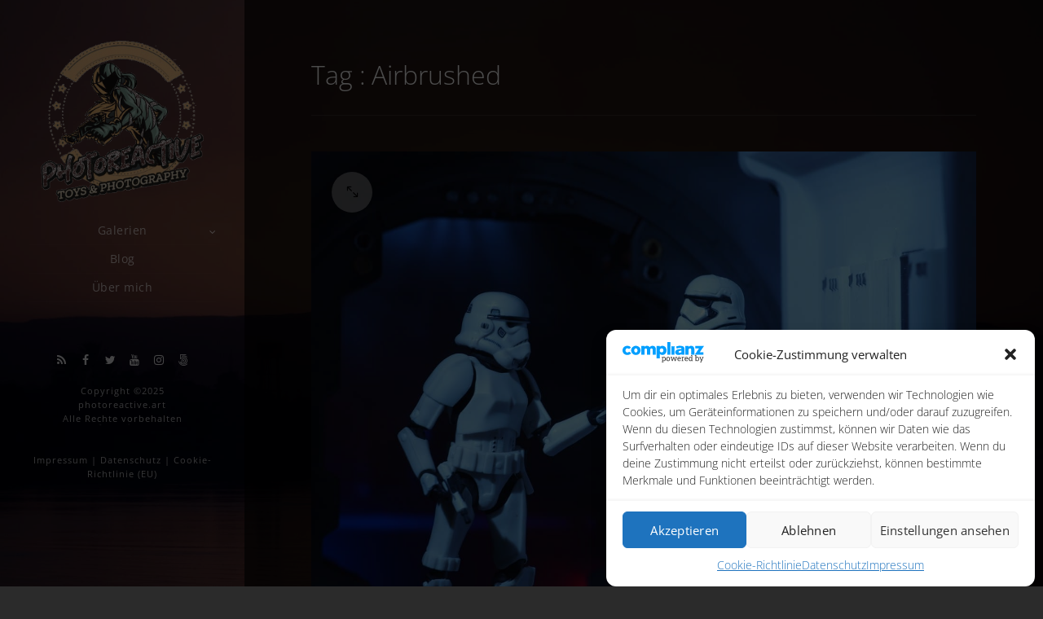

--- FILE ---
content_type: text/html; charset=UTF-8
request_url: https://www.photoreactive.art/tag/airbrushed/
body_size: 117429
content:
 
<!doctype html>
<html lang="de" xmlns:og="http://opengraphprotocol.org/schema/" xmlns:fb="http://www.facebook.com/2008/fbml">
<head>
	<meta http-equiv="Content-Type" content="text/html; charset=UTF-8" />
	<meta name="viewport" content="width=device-width, initial-scale=1, maximum-scale=1" />
	<link rel="profile" href="https://gmpg.org/xfn/11" />
	<link rel="pingback" href="https://www.photoreactive.art/xmlrpc.php" />
	<title>Airbrushed &#8211; photoreactive.art</title>
<meta name='robots' content='max-image-preview:large' />
	<style>img:is([sizes="auto" i], [sizes^="auto," i]) { contain-intrinsic-size: 3000px 1500px }</style>
	

<link rel="alternate" type="application/rss+xml" title="photoreactive.art &raquo; Feed" href="https://www.photoreactive.art/feed/" />
<link rel="alternate" type="application/rss+xml" title="photoreactive.art &raquo; Kommentar-Feed" href="https://www.photoreactive.art/comments/feed/" />
<link rel="alternate" type="application/rss+xml" title="photoreactive.art &raquo; Airbrushed Schlagwort-Feed" href="https://www.photoreactive.art/tag/airbrushed/feed/" />
<style id='wp-emoji-styles-inline-css' type='text/css'>

	img.wp-smiley, img.emoji {
		display: inline !important;
		border: none !important;
		box-shadow: none !important;
		height: 1em !important;
		width: 1em !important;
		margin: 0 0.07em !important;
		vertical-align: -0.1em !important;
		background: none !important;
		padding: 0 !important;
	}
</style>
<link rel='stylesheet' id='wp-block-library-css' href='https://www.photoreactive.art/wp-includes/css/dist/block-library/style.min.css?ver=6.8.3' type='text/css' media='all' />
<style id='classic-theme-styles-inline-css' type='text/css'>
/*! This file is auto-generated */
.wp-block-button__link{color:#fff;background-color:#32373c;border-radius:9999px;box-shadow:none;text-decoration:none;padding:calc(.667em + 2px) calc(1.333em + 2px);font-size:1.125em}.wp-block-file__button{background:#32373c;color:#fff;text-decoration:none}
</style>
<style id='global-styles-inline-css' type='text/css'>
:root{--wp--preset--aspect-ratio--square: 1;--wp--preset--aspect-ratio--4-3: 4/3;--wp--preset--aspect-ratio--3-4: 3/4;--wp--preset--aspect-ratio--3-2: 3/2;--wp--preset--aspect-ratio--2-3: 2/3;--wp--preset--aspect-ratio--16-9: 16/9;--wp--preset--aspect-ratio--9-16: 9/16;--wp--preset--color--black: #000000;--wp--preset--color--cyan-bluish-gray: #abb8c3;--wp--preset--color--white: #ffffff;--wp--preset--color--pale-pink: #f78da7;--wp--preset--color--vivid-red: #cf2e2e;--wp--preset--color--luminous-vivid-orange: #ff6900;--wp--preset--color--luminous-vivid-amber: #fcb900;--wp--preset--color--light-green-cyan: #7bdcb5;--wp--preset--color--vivid-green-cyan: #00d084;--wp--preset--color--pale-cyan-blue: #8ed1fc;--wp--preset--color--vivid-cyan-blue: #0693e3;--wp--preset--color--vivid-purple: #9b51e0;--wp--preset--gradient--vivid-cyan-blue-to-vivid-purple: linear-gradient(135deg,rgba(6,147,227,1) 0%,rgb(155,81,224) 100%);--wp--preset--gradient--light-green-cyan-to-vivid-green-cyan: linear-gradient(135deg,rgb(122,220,180) 0%,rgb(0,208,130) 100%);--wp--preset--gradient--luminous-vivid-amber-to-luminous-vivid-orange: linear-gradient(135deg,rgba(252,185,0,1) 0%,rgba(255,105,0,1) 100%);--wp--preset--gradient--luminous-vivid-orange-to-vivid-red: linear-gradient(135deg,rgba(255,105,0,1) 0%,rgb(207,46,46) 100%);--wp--preset--gradient--very-light-gray-to-cyan-bluish-gray: linear-gradient(135deg,rgb(238,238,238) 0%,rgb(169,184,195) 100%);--wp--preset--gradient--cool-to-warm-spectrum: linear-gradient(135deg,rgb(74,234,220) 0%,rgb(151,120,209) 20%,rgb(207,42,186) 40%,rgb(238,44,130) 60%,rgb(251,105,98) 80%,rgb(254,248,76) 100%);--wp--preset--gradient--blush-light-purple: linear-gradient(135deg,rgb(255,206,236) 0%,rgb(152,150,240) 100%);--wp--preset--gradient--blush-bordeaux: linear-gradient(135deg,rgb(254,205,165) 0%,rgb(254,45,45) 50%,rgb(107,0,62) 100%);--wp--preset--gradient--luminous-dusk: linear-gradient(135deg,rgb(255,203,112) 0%,rgb(199,81,192) 50%,rgb(65,88,208) 100%);--wp--preset--gradient--pale-ocean: linear-gradient(135deg,rgb(255,245,203) 0%,rgb(182,227,212) 50%,rgb(51,167,181) 100%);--wp--preset--gradient--electric-grass: linear-gradient(135deg,rgb(202,248,128) 0%,rgb(113,206,126) 100%);--wp--preset--gradient--midnight: linear-gradient(135deg,rgb(2,3,129) 0%,rgb(40,116,252) 100%);--wp--preset--font-size--small: 13px;--wp--preset--font-size--medium: 20px;--wp--preset--font-size--large: 36px;--wp--preset--font-size--x-large: 42px;--wp--preset--spacing--20: 0.44rem;--wp--preset--spacing--30: 0.67rem;--wp--preset--spacing--40: 1rem;--wp--preset--spacing--50: 1.5rem;--wp--preset--spacing--60: 2.25rem;--wp--preset--spacing--70: 3.38rem;--wp--preset--spacing--80: 5.06rem;--wp--preset--shadow--natural: 6px 6px 9px rgba(0, 0, 0, 0.2);--wp--preset--shadow--deep: 12px 12px 50px rgba(0, 0, 0, 0.4);--wp--preset--shadow--sharp: 6px 6px 0px rgba(0, 0, 0, 0.2);--wp--preset--shadow--outlined: 6px 6px 0px -3px rgba(255, 255, 255, 1), 6px 6px rgba(0, 0, 0, 1);--wp--preset--shadow--crisp: 6px 6px 0px rgba(0, 0, 0, 1);}:where(.is-layout-flex){gap: 0.5em;}:where(.is-layout-grid){gap: 0.5em;}body .is-layout-flex{display: flex;}.is-layout-flex{flex-wrap: wrap;align-items: center;}.is-layout-flex > :is(*, div){margin: 0;}body .is-layout-grid{display: grid;}.is-layout-grid > :is(*, div){margin: 0;}:where(.wp-block-columns.is-layout-flex){gap: 2em;}:where(.wp-block-columns.is-layout-grid){gap: 2em;}:where(.wp-block-post-template.is-layout-flex){gap: 1.25em;}:where(.wp-block-post-template.is-layout-grid){gap: 1.25em;}.has-black-color{color: var(--wp--preset--color--black) !important;}.has-cyan-bluish-gray-color{color: var(--wp--preset--color--cyan-bluish-gray) !important;}.has-white-color{color: var(--wp--preset--color--white) !important;}.has-pale-pink-color{color: var(--wp--preset--color--pale-pink) !important;}.has-vivid-red-color{color: var(--wp--preset--color--vivid-red) !important;}.has-luminous-vivid-orange-color{color: var(--wp--preset--color--luminous-vivid-orange) !important;}.has-luminous-vivid-amber-color{color: var(--wp--preset--color--luminous-vivid-amber) !important;}.has-light-green-cyan-color{color: var(--wp--preset--color--light-green-cyan) !important;}.has-vivid-green-cyan-color{color: var(--wp--preset--color--vivid-green-cyan) !important;}.has-pale-cyan-blue-color{color: var(--wp--preset--color--pale-cyan-blue) !important;}.has-vivid-cyan-blue-color{color: var(--wp--preset--color--vivid-cyan-blue) !important;}.has-vivid-purple-color{color: var(--wp--preset--color--vivid-purple) !important;}.has-black-background-color{background-color: var(--wp--preset--color--black) !important;}.has-cyan-bluish-gray-background-color{background-color: var(--wp--preset--color--cyan-bluish-gray) !important;}.has-white-background-color{background-color: var(--wp--preset--color--white) !important;}.has-pale-pink-background-color{background-color: var(--wp--preset--color--pale-pink) !important;}.has-vivid-red-background-color{background-color: var(--wp--preset--color--vivid-red) !important;}.has-luminous-vivid-orange-background-color{background-color: var(--wp--preset--color--luminous-vivid-orange) !important;}.has-luminous-vivid-amber-background-color{background-color: var(--wp--preset--color--luminous-vivid-amber) !important;}.has-light-green-cyan-background-color{background-color: var(--wp--preset--color--light-green-cyan) !important;}.has-vivid-green-cyan-background-color{background-color: var(--wp--preset--color--vivid-green-cyan) !important;}.has-pale-cyan-blue-background-color{background-color: var(--wp--preset--color--pale-cyan-blue) !important;}.has-vivid-cyan-blue-background-color{background-color: var(--wp--preset--color--vivid-cyan-blue) !important;}.has-vivid-purple-background-color{background-color: var(--wp--preset--color--vivid-purple) !important;}.has-black-border-color{border-color: var(--wp--preset--color--black) !important;}.has-cyan-bluish-gray-border-color{border-color: var(--wp--preset--color--cyan-bluish-gray) !important;}.has-white-border-color{border-color: var(--wp--preset--color--white) !important;}.has-pale-pink-border-color{border-color: var(--wp--preset--color--pale-pink) !important;}.has-vivid-red-border-color{border-color: var(--wp--preset--color--vivid-red) !important;}.has-luminous-vivid-orange-border-color{border-color: var(--wp--preset--color--luminous-vivid-orange) !important;}.has-luminous-vivid-amber-border-color{border-color: var(--wp--preset--color--luminous-vivid-amber) !important;}.has-light-green-cyan-border-color{border-color: var(--wp--preset--color--light-green-cyan) !important;}.has-vivid-green-cyan-border-color{border-color: var(--wp--preset--color--vivid-green-cyan) !important;}.has-pale-cyan-blue-border-color{border-color: var(--wp--preset--color--pale-cyan-blue) !important;}.has-vivid-cyan-blue-border-color{border-color: var(--wp--preset--color--vivid-cyan-blue) !important;}.has-vivid-purple-border-color{border-color: var(--wp--preset--color--vivid-purple) !important;}.has-vivid-cyan-blue-to-vivid-purple-gradient-background{background: var(--wp--preset--gradient--vivid-cyan-blue-to-vivid-purple) !important;}.has-light-green-cyan-to-vivid-green-cyan-gradient-background{background: var(--wp--preset--gradient--light-green-cyan-to-vivid-green-cyan) !important;}.has-luminous-vivid-amber-to-luminous-vivid-orange-gradient-background{background: var(--wp--preset--gradient--luminous-vivid-amber-to-luminous-vivid-orange) !important;}.has-luminous-vivid-orange-to-vivid-red-gradient-background{background: var(--wp--preset--gradient--luminous-vivid-orange-to-vivid-red) !important;}.has-very-light-gray-to-cyan-bluish-gray-gradient-background{background: var(--wp--preset--gradient--very-light-gray-to-cyan-bluish-gray) !important;}.has-cool-to-warm-spectrum-gradient-background{background: var(--wp--preset--gradient--cool-to-warm-spectrum) !important;}.has-blush-light-purple-gradient-background{background: var(--wp--preset--gradient--blush-light-purple) !important;}.has-blush-bordeaux-gradient-background{background: var(--wp--preset--gradient--blush-bordeaux) !important;}.has-luminous-dusk-gradient-background{background: var(--wp--preset--gradient--luminous-dusk) !important;}.has-pale-ocean-gradient-background{background: var(--wp--preset--gradient--pale-ocean) !important;}.has-electric-grass-gradient-background{background: var(--wp--preset--gradient--electric-grass) !important;}.has-midnight-gradient-background{background: var(--wp--preset--gradient--midnight) !important;}.has-small-font-size{font-size: var(--wp--preset--font-size--small) !important;}.has-medium-font-size{font-size: var(--wp--preset--font-size--medium) !important;}.has-large-font-size{font-size: var(--wp--preset--font-size--large) !important;}.has-x-large-font-size{font-size: var(--wp--preset--font-size--x-large) !important;}
:where(.wp-block-post-template.is-layout-flex){gap: 1.25em;}:where(.wp-block-post-template.is-layout-grid){gap: 1.25em;}
:where(.wp-block-columns.is-layout-flex){gap: 2em;}:where(.wp-block-columns.is-layout-grid){gap: 2em;}
:root :where(.wp-block-pullquote){font-size: 1.5em;line-height: 1.6;}
</style>
<link data-minify="1" rel='stylesheet' id='rs-plugin-settings-css' href='https://www.photoreactive.art/wp-content/cache/min/1/wp-content/uploads/omgf/plugins/revslider/public/assets/css/rs6.css?ver=1663580771' type='text/css' media='all' />
<style id='rs-plugin-settings-inline-css' type='text/css'>
#rs-demo-id {}
</style>
<link data-minify="1" rel='stylesheet' id='wfpc-admin-css-css' href='https://www.photoreactive.art/wp-content/cache/min/1/wp-content/plugins/wp-forms-puzzle-captcha/assets/css/wfpc-puzzle-captcha.css?ver=1659270464' type='text/css' media='all' />
<link rel='stylesheet' id='cmplz-general-css' href='https://www.photoreactive.art/wp-content/plugins/complianz-gdpr/assets/css/cookieblocker.min.css?ver=1758022979' type='text/css' media='all' />
<link data-minify="1" rel='stylesheet' id='refrakt-MainStyle-css' href='https://www.photoreactive.art/wp-content/cache/min/1/wp-content/themes/refrakt/style.css?ver=1615135334' type='text/css' media='all' />
<link data-minify="1" rel='stylesheet' id='owlcarousel-css' href='https://www.photoreactive.art/wp-content/cache/min/1/wp-content/themes/refrakt/css/owlcarousel/owl.carousel.css?ver=1615135334' type='text/css' media='screen' />
<link data-minify="1" rel='stylesheet' id='lightgallery-css' href='https://www.photoreactive.art/wp-content/cache/min/1/wp-content/uploads/omgf/themes/refrakt/js/lightbox/css/lightgallery.css?ver=1663580771' type='text/css' media='screen' />
<link rel='stylesheet' id='lightgallery-transitions-css' href='https://www.photoreactive.art/wp-content/themes/refrakt/js/lightbox/css/lg-transitions.min.css?ver=6.8.3' type='text/css' media='screen' />
<link data-minify="1" rel='stylesheet' id='refrakt-Dark-css' href='https://www.photoreactive.art/wp-content/cache/min/1/wp-content/themes/refrakt/style-dark.css?ver=1615135334' type='text/css' media='all' />
<link data-minify="1" rel='stylesheet' id='refrakt-Animations-css' href='https://www.photoreactive.art/wp-content/cache/min/1/wp-content/themes/refrakt/css/animations.css?ver=1615135334' type='text/css' media='screen' />
<link data-minify="1" rel='stylesheet' id='font-awesome-css' href='https://www.photoreactive.art/wp-content/cache/min/1/wp-content/uploads/omgf/themes/refrakt/css/fonts/font-awesome/css/font-awesome.min.css?ver=1663580771' type='text/css' media='screen' />
<link data-minify="1" rel='stylesheet' id='ion-icons-css' href='https://www.photoreactive.art/wp-content/cache/min/1/wp-content/uploads/omgf/themes/refrakt/css/fonts/ionicons/css/ionicons.min.css?ver=1663580771' type='text/css' media='screen' />
<link data-minify="1" rel='stylesheet' id='et-fonts-css' href='https://www.photoreactive.art/wp-content/cache/min/1/wp-content/uploads/omgf/themes/refrakt/css/fonts/et-fonts/et-fonts.css?ver=1663580771' type='text/css' media='screen' />
<link data-minify="1" rel='stylesheet' id='feather-webfonts-css' href='https://www.photoreactive.art/wp-content/cache/min/1/wp-content/uploads/omgf/themes/refrakt/css/fonts/feather-webfont/feather.css?ver=1663580771' type='text/css' media='screen' />
<link data-minify="1" rel='stylesheet' id='fontello-css' href='https://www.photoreactive.art/wp-content/cache/min/1/wp-content/uploads/omgf/themes/refrakt/css/fonts/fontello/css/fontello.css?ver=1663580771' type='text/css' media='screen' />
<link data-minify="1" rel='stylesheet' id='simple-line-icons-css' href='https://www.photoreactive.art/wp-content/cache/min/1/wp-content/uploads/omgf/themes/refrakt/css/fonts/simple-line-icons/simple-line-icons.css?ver=1663580771' type='text/css' media='screen' />
<link data-minify="1" rel='stylesheet' id='jplayer-css' href='https://www.photoreactive.art/wp-content/cache/min/1/wp-content/themes/refrakt/css/html5player/jplayer.dark.css?ver=1615135334' type='text/css' media='screen' />
<link data-minify="1" rel='stylesheet' id='refrakt-fonts-css' href='https://www.photoreactive.art/wp-content/cache/min/1/wp-content/uploads/omgf/refrakt-fonts/refrakt-fonts.css?ver=1663579445' type='text/css' media='all' />
<link data-minify="1" rel='stylesheet' id='refrakt-ResponsiveCSS-css' href='https://www.photoreactive.art/wp-content/cache/min/1/wp-content/themes/refrakt/css/responsive.css?ver=1615135334' type='text/css' media='screen' />
<style id='refrakt-ResponsiveCSS-inline-css' type='text/css'>
.site-back-cover { background-image: url(https://www.photoreactive.art/wp-content/uploads/2019/05/P1030219.jpg); }.menu-is-horizontal.page-is-not-fullscreen .loading-bar,.menu-is-horizontal.page-is-fullscreen .loading-bar,.page-is-not-fullscreen .loading-bar,.page-is-fullscreen .loading-bar { border-color: #a5a5a5; }.menu-is-horizontal.page-is-not-fullscreen .loading-bar::after,.menu-is-horizontal.page-is-fullscreen .loading-bar::after,.page-is-not-fullscreen .loading-bar:after,.page-is-fullscreen .loading-bar:after { background: #a5a5a5; }.menu-is-horizontal .logo img { height: 55px; }.menu-is-horizontal .logo img { top: 20px; }.vertical-logoimage { width: 200px; }.vertical-logoimage { margin-top: 50px; }.footer-container-wrap a,#copyright a{color:#5e5e5e;}.footer-container-wrap a:hover,#copyright a:hover{color:#a3a3a3;}.dimmer-text{ font-family:'Roboto'; }
</style>
<link data-minify="1" rel='stylesheet' id='Roboto-css' href='https://www.photoreactive.art/wp-content/cache/min/1/wp-content/uploads/omgf/roboto/roboto.css?ver=1663579445' type='text/css' media='screen' />
<link data-minify="1" rel='stylesheet' id='sedlex_styles-css' href='https://www.photoreactive.art/wp-content/cache/min/1/wp-content/sedlex/inline_styles/02123fa07f302ecb19bba54a152be4266558db83.css?ver=1615135334' type='text/css' media='all' />
<style id='rocket-lazyload-inline-css' type='text/css'>
.rll-youtube-player{position:relative;padding-bottom:56.23%;height:0;overflow:hidden;max-width:100%;}.rll-youtube-player:focus-within{outline: 2px solid currentColor;outline-offset: 5px;}.rll-youtube-player iframe{position:absolute;top:0;left:0;width:100%;height:100%;z-index:100;background:0 0}.rll-youtube-player img{bottom:0;display:block;left:0;margin:auto;max-width:100%;width:100%;position:absolute;right:0;top:0;border:none;height:auto;-webkit-transition:.4s all;-moz-transition:.4s all;transition:.4s all}.rll-youtube-player img:hover{-webkit-filter:brightness(75%)}.rll-youtube-player .play{height:100%;width:100%;left:0;top:0;position:absolute;background:url(https://www.photoreactive.art/wp-content/plugins/wp-rocket/assets/img/youtube.png) no-repeat center;background-color: transparent !important;cursor:pointer;border:none;}
</style>
<script type="text/javascript" async src="https://www.photoreactive.art/wp-content/plugins/burst-statistics/helpers/timeme/timeme.min.js?ver=1760019770" id="burst-timeme-js"></script>
<script type="text/javascript" id="jquery-core-js-extra">
/* <![CDATA[ */
var refrakt_vars = {"mtheme_uri":"https:\/\/www.photoreactive.art\/wp-content\/themes\/refrakt","lightbox_transition":"lg-slide"};
/* ]]> */
</script>
<script type="text/javascript" src="https://www.photoreactive.art/wp-includes/js/jquery/jquery.min.js?ver=3.7.1" id="jquery-core-js"></script>
<script type="text/javascript" src="https://www.photoreactive.art/wp-includes/js/jquery/jquery-migrate.min.js?ver=3.4.1" id="jquery-migrate-js"></script>
<script type="text/javascript" src="https://www.photoreactive.art/wp-content/plugins/revslider/public/assets/js/rbtools.min.js?ver=6.2.23" id="tp-tools-js"></script>
<script type="text/javascript" src="https://www.photoreactive.art/wp-content/plugins/revslider/public/assets/js/rs6.min.js?ver=6.2.23" id="revmin-js"></script>
<link rel="https://api.w.org/" href="https://www.photoreactive.art/wp-json/" /><link rel="alternate" title="JSON" type="application/json" href="https://www.photoreactive.art/wp-json/wp/v2/tags/110" /><link rel="EditURI" type="application/rsd+xml" title="RSD" href="https://www.photoreactive.art/xmlrpc.php?rsd" />
<meta name="generator" content="WordPress 6.8.3" />
<link rel='shortlink' href='https://www.photoreactive.art/O4NfD' />
			<style>.cmplz-hidden {
					display: none !important;
				}</style><style type="text/css">.recentcomments a{display:inline !important;padding:0 !important;margin:0 !important;}</style><meta name="generator" content="Powered by Slider Revolution 6.2.23 - responsive, Mobile-Friendly Slider Plugin for WordPress with comfortable drag and drop interface." />
<script type="text/javascript">function setREVStartSize(e){
			//window.requestAnimationFrame(function() {				 
				window.RSIW = window.RSIW===undefined ? window.innerWidth : window.RSIW;	
				window.RSIH = window.RSIH===undefined ? window.innerHeight : window.RSIH;	
				try {								
					var pw = document.getElementById(e.c).parentNode.offsetWidth,
						newh;
					pw = pw===0 || isNaN(pw) ? window.RSIW : pw;
					e.tabw = e.tabw===undefined ? 0 : parseInt(e.tabw);
					e.thumbw = e.thumbw===undefined ? 0 : parseInt(e.thumbw);
					e.tabh = e.tabh===undefined ? 0 : parseInt(e.tabh);
					e.thumbh = e.thumbh===undefined ? 0 : parseInt(e.thumbh);
					e.tabhide = e.tabhide===undefined ? 0 : parseInt(e.tabhide);
					e.thumbhide = e.thumbhide===undefined ? 0 : parseInt(e.thumbhide);
					e.mh = e.mh===undefined || e.mh=="" || e.mh==="auto" ? 0 : parseInt(e.mh,0);		
					if(e.layout==="fullscreen" || e.l==="fullscreen") 						
						newh = Math.max(e.mh,window.RSIH);					
					else{					
						e.gw = Array.isArray(e.gw) ? e.gw : [e.gw];
						for (var i in e.rl) if (e.gw[i]===undefined || e.gw[i]===0) e.gw[i] = e.gw[i-1];					
						e.gh = e.el===undefined || e.el==="" || (Array.isArray(e.el) && e.el.length==0)? e.gh : e.el;
						e.gh = Array.isArray(e.gh) ? e.gh : [e.gh];
						for (var i in e.rl) if (e.gh[i]===undefined || e.gh[i]===0) e.gh[i] = e.gh[i-1];
											
						var nl = new Array(e.rl.length),
							ix = 0,						
							sl;					
						e.tabw = e.tabhide>=pw ? 0 : e.tabw;
						e.thumbw = e.thumbhide>=pw ? 0 : e.thumbw;
						e.tabh = e.tabhide>=pw ? 0 : e.tabh;
						e.thumbh = e.thumbhide>=pw ? 0 : e.thumbh;					
						for (var i in e.rl) nl[i] = e.rl[i]<window.RSIW ? 0 : e.rl[i];
						sl = nl[0];									
						for (var i in nl) if (sl>nl[i] && nl[i]>0) { sl = nl[i]; ix=i;}															
						var m = pw>(e.gw[ix]+e.tabw+e.thumbw) ? 1 : (pw-(e.tabw+e.thumbw)) / (e.gw[ix]);					
						newh =  (e.gh[ix] * m) + (e.tabh + e.thumbh);
					}				
					if(window.rs_init_css===undefined) window.rs_init_css = document.head.appendChild(document.createElement("style"));					
					document.getElementById(e.c).height = newh+"px";
					window.rs_init_css.innerHTML += "#"+e.c+"_wrapper { height: "+newh+"px }";				
				} catch(e){
					console.log("Failure at Presize of Slider:" + e)
				}					   
			//});
		  };</script>
		<style type="text/css" id="wp-custom-css">
			.menu-loaded .vertical-menu-wrap {
    opacity: 0.9;
}

#heading-shadow h2 {
	color: white;
	text-shadow: 3px 3px 2px black;
}

div.cookies-per-purpose, div.purpose h4, div.name-header h5, div.function-header h5, div.retention-header h5
{
    color:black;
}		</style>
		<noscript><style id="rocket-lazyload-nojs-css">.rll-youtube-player, [data-lazy-src]{display:none !important;}</style></noscript><meta name="generator" content="WP Rocket 3.18.3" data-wpr-features="wpr_lazyload_iframes wpr_minify_css wpr_desktop" /></head>
<body data-cmplz=1 class="archive tag tag-airbrushed tag-110 wp-theme-refrakt fullscreen-mode-off rightclick-block single-author theme-is-dark menu-is-vertical page-is-not-fullscreen header-is-default fullscreen-ui-switchable theme-fullwidth body-dashboard-push footer-is-off" data-burst_id="110" data-burst_type="tag">
<div data-rocket-location-hash="b3af5b4ee588a4b643d972b599022f52" id="dimmer"><div data-rocket-location-hash="0910b96830620340d3901a63a9e69e84" class="dimmer-outer"><div data-rocket-location-hash="ab622e37ba408f6f966a7d101884b9c7" class="dimmer-inner"><div class="dimmer-text">Nope!</div></div></div></div><div data-rocket-location-hash="02bda8b39105fcafe9a93153cb54ce3c" class="preloader-cover-screen"></div><div data-rocket-location-hash="7ef9e1bff7dd3511edee0a2192b6d424" class="loading-spinner">
	<div data-rocket-location-hash="4af61f7c991e2e52e48d44c4e71eedd7" class="loading-right-side">
		<div data-rocket-location-hash="ab4f7687956ec52d069d482bc86dc5a0" class="loading-bar"></div>
	</div>
	<div data-rocket-location-hash="209d3c488685ce56d6c1fb2c973006e5" class="loading-left-side">
		<div data-rocket-location-hash="b948f87e4420d94b259f963d2def9230" class="loading-bar"></div>
	</div>
</div><div data-rocket-location-hash="97262be6a12b7175872e8e5242d0a2a6" id="social-modal"><div data-rocket-location-hash="fe2b55b1f384c9f9d8aa380f1cec7161" class="social-modal-outer"><div data-rocket-location-hash="9c8cd0ad1ac4e34f0638d5d6dd149c3c" class="social-modal-inner"><div class="social-modal-text"><span class="social-modal-cross"><i class="ion-ios-close-empty"></i></span><ul class="page-share">
<li class="share-page-fa-facebook"><a target="_blank" href="http://www.facebook.com/sharer.php?u=https://www.photoreactive.art/korridore/&#038;t=Korridore"><i class="fa fa-facebook"></i></a></li><li class="share-page-fa-twitter"><a target="_blank" href="http://twitter.com/home?status=Korridore+https://www.photoreactive.art/korridore/"><i class="fa fa-twitter"></i></a></li><li class="share-page-fa-linkedin"><a target="_blank" href="http://linkedin.com/shareArticle?mini=true&#038;url=https://www.photoreactive.art/korridore/&#038;title=Korridore"><i class="fa fa-linkedin"></i></a></li><li class="share-page-fa-google-plus"><a target="_blank" href="https://plus.google.com/share?url=https://www.photoreactive.art/korridore/"><i class="fa fa-google-plus"></i></a></li><li class="share-page-fa-reddit"><a target="_blank" href="http://reddit.com/submit?url=https://www.photoreactive.art/korridore/&#038;title=Korridore"><i class="fa fa-reddit"></i></a></li><li class="share-page-fa-tumblr"><a target="_blank" href="http://www.tumblr.com/share/link?url=https://www.photoreactive.art/korridore/&#038;name=Korridore&#038;description=Korridore"><i class="fa fa-tumblr"></i></a></li><li class="share-page-fa-pinterest"><a target="_blank" href="http://pinterest.com/pin/create/bookmarklet/?media=https://www.photoreactive.art/wp-content/uploads/2020/02/Trooper-talk-03-scaled.jpg&#038;url=https://www.photoreactive.art/korridore/&#038;is_video=false&#038;description=Korridore"><i class="fa fa-pinterest"></i></a></li><li class="share-page-fa-envelope"><a target="_blank" href="mailto:email@address.com?subject=Interesting%20Link&#038;body=Korridore%20https://www.photoreactive.art/korridore/"><i class="fa fa-envelope"></i></a></li></ul></div></div></div></div><div data-rocket-location-hash="ea70388aa36c0165dd7731a3beca969b" class="responsive-menu-wrap">
	<nav id="mobile-toggle-menu" class="mobile-toggle-menu mobile-toggle-menu-close">
		<span class="mobile-toggle-menu-trigger"><span>Menu</span></span>
	</nav>
	<div data-rocket-location-hash="77ce9909bc7ea04b0355eab82f2b016a" class="mobile-menu-toggle">
				<div data-rocket-location-hash="2d3ffbc51645ea6346166eb21647100d" class="logo-mobile">
						<a href="https://www.photoreactive.art/"><img class="custom-responsive-logo logoimage" src="https://www.photoreactive.art/wp-content/uploads/2020/08/photoreactive-logo.png" alt="logo" /></a>				</div>
	</div>
</div>
<div data-rocket-location-hash="19ddf77f7ba408311f236f5c2879b2be" class="responsive-menu-overlay"></div>
<div data-rocket-location-hash="f926c337fc89fd778bfafe3be0920968" class="responsive-mobile-menu">
		<nav>
	<ul id="menu-main-menu" class="mtree"><li id="menu-item-12157" class="menu-item menu-item-type-custom menu-item-object-custom menu-item-has-children menu-item-12157"><a>Galerien</a>
<ul class="sub-menu">
	<li id="menu-item-12080" class="menu-item menu-item-type-post_type menu-item-object-page menu-item-12080"><a href="https://www.photoreactive.art/gallerien/alle-bilder/">Alle Bilder</a></li>
	<li id="menu-item-12928" class="menu-item menu-item-type-post_type menu-item-object-page menu-item-12928"><a href="https://www.photoreactive.art/gallerien/ai-generated/">Ai Generated</a></li>
	<li id="menu-item-12306" class="menu-item menu-item-type-post_type menu-item-object-page menu-item-12306"><a href="https://www.photoreactive.art/gallerien/toy-photography/">Toy photography</a></li>
	<li id="menu-item-12073" class="menu-item menu-item-type-post_type menu-item-object-page menu-item-12073"><a href="https://www.photoreactive.art/gallerien/live-composing/">Live Composing</a></li>
	<li id="menu-item-12475" class="menu-item menu-item-type-post_type menu-item-object-page menu-item-12475"><a href="https://www.photoreactive.art/nachtaufnahmen/">Nachtaufnahmen</a></li>
</ul>
</li>
<li id="menu-item-12200" class="menu-item menu-item-type-post_type menu-item-object-page menu-item-12200"><a href="https://www.photoreactive.art/blog/">Blog</a></li>
<li id="menu-item-12106" class="menu-item menu-item-type-post_type menu-item-object-page menu-item-12106"><a href="https://www.photoreactive.art/about-me/">Über mich</a></li>
</ul>	</nav>

		<div data-rocket-location-hash="32caf28419152a32e3cf8e635b334938" class="vertical-footer-wrap">
				<div data-rocket-location-hash="59aca79783033e1f58eec8716f9d92ff" class="fullscreen-footer-social">
			<div class="login-socials-wrap clearfix">
			<aside id="msocial-widget-2" class="widget MSocial_Widget"><div class="social-header-wrap social-header-without-call-us"><ul>				<li class="social-icon">
				<a class="ntips" title="RSS Link" href="https://www.photoreactive.art/feed/"  target="_blank">
					<i class="fa fa-rss"></i>
				</a>
				</li>
								<li class="social-icon">
				<a class="ntips" title="Facebook" href="https://www.facebook.com/cyb3rhippi3"  target="_blank">
					<i class="fa fa-facebook"></i>
				</a>
				</li>
								<li class="social-icon">
				<a class="ntips" title="Twitter" href="https://twitter.com/photoreactive"  target="_blank">
					<i class="fa fa-twitter"></i>
				</a>
				</li>
								<li class="social-icon">
				<a class="ntips" title="Youtube" href="https://www.youtube.com/channel/UCO5vbWg1noiNsNX_dhgjIxg"  target="_blank">
					<i class="fa fa-youtube"></i>
				</a>
				</li>
								<li class="social-icon">
				<a class="ntips" title="Instagram" href="https://www.instagram.com/photoreactive.art/"  target="_blank">
					<i class="fa fa-instagram"></i>
				</a>
				</li>
								<li class="social-icon">
				<a class="ntips" title="500px" href="https://500px.com/photoreactiveart"  target="_blank">
					<i class="fa fa-500px"></i>
				</a>
				</li>
				</ul></div></aside>			</div>
		</div>
				<div data-rocket-location-hash="0f233d7d9d4f60fb4bea620542ca5c9f" class="vertical-footer-copyright">Copyright &copy;2025<br />photoreactive.art<br />Alle Rechte vorbehalten<br /><br /><br />
<a href="/impressum/">Impressum</a> | <a href="/datenschutz/">Datenschutz</a> | <a href="/cookie-richtlinie-eu/">Cookie-Richtlinie (EU)</a></div>
	</div>
		<div data-rocket-location-hash="e86cddb66aef2088aac1dbf56dfc57cf" class="cleafix"></div>
</div><div data-rocket-location-hash="d461d0786f06f4766c8270ff6c83d663" class="vertical-menu-outer">
<div data-rocket-location-hash="2915682a4e4e0cd239c557061e245f32" class="vertical-menu-wrap">
<div data-rocket-location-hash="10500cbb4e8163956a8ce8234d6aeb45" class="vertical-menu clearfix">
	<div class="vertical-logo-wrap">
			<a href="https://www.photoreactive.art/"><img class="vertical-logoimage" src="https://www.photoreactive.art/wp-content/uploads/2020/08/photoreactive-logo.png" alt="logo" /></a>	</div>
		<nav>
	<ul id="menu-main-menu-1" class="mtree"><li class="menu-item menu-item-type-custom menu-item-object-custom menu-item-has-children menu-item-12157"><a>Galerien</a>
<ul class="sub-menu">
	<li class="menu-item menu-item-type-post_type menu-item-object-page menu-item-12080"><a href="https://www.photoreactive.art/gallerien/alle-bilder/">Alle Bilder</a></li>
	<li class="menu-item menu-item-type-post_type menu-item-object-page menu-item-12928"><a href="https://www.photoreactive.art/gallerien/ai-generated/">Ai Generated</a></li>
	<li class="menu-item menu-item-type-post_type menu-item-object-page menu-item-12306"><a href="https://www.photoreactive.art/gallerien/toy-photography/">Toy photography</a></li>
	<li class="menu-item menu-item-type-post_type menu-item-object-page menu-item-12073"><a href="https://www.photoreactive.art/gallerien/live-composing/">Live Composing</a></li>
	<li class="menu-item menu-item-type-post_type menu-item-object-page menu-item-12475"><a href="https://www.photoreactive.art/nachtaufnahmen/">Nachtaufnahmen</a></li>
</ul>
</li>
<li class="menu-item menu-item-type-post_type menu-item-object-page menu-item-12200"><a href="https://www.photoreactive.art/blog/">Blog</a></li>
<li class="menu-item menu-item-type-post_type menu-item-object-page menu-item-12106"><a href="https://www.photoreactive.art/about-me/">Über mich</a></li>
</ul>	</nav>

		<div class="vertical-footer-wrap">
				<div class="fullscreen-footer-social">
			<div class="login-socials-wrap clearfix">
			<aside id="msocial-widget-1" class="widget MSocial_Widget"><div class="social-header-wrap social-header-without-call-us"><ul>				<li class="social-icon">
				<a class="ntips" title="RSS Link" href="https://www.photoreactive.art/feed/"  target="_blank">
					<i class="fa fa-rss"></i>
				</a>
				</li>
								<li class="social-icon">
				<a class="ntips" title="Facebook" href="https://www.facebook.com/cyb3rhippi3"  target="_blank">
					<i class="fa fa-facebook"></i>
				</a>
				</li>
								<li class="social-icon">
				<a class="ntips" title="Twitter" href="https://twitter.com/photoreactive"  target="_blank">
					<i class="fa fa-twitter"></i>
				</a>
				</li>
								<li class="social-icon">
				<a class="ntips" title="Youtube" href="https://www.youtube.com/channel/UCO5vbWg1noiNsNX_dhgjIxg"  target="_blank">
					<i class="fa fa-youtube"></i>
				</a>
				</li>
								<li class="social-icon">
				<a class="ntips" title="Instagram" href="https://www.instagram.com/photoreactive.art/"  target="_blank">
					<i class="fa fa-instagram"></i>
				</a>
				</li>
								<li class="social-icon">
				<a class="ntips" title="500px" href="https://500px.com/photoreactiveart"  target="_blank">
					<i class="fa fa-500px"></i>
				</a>
				</li>
				</ul></div></aside>			</div>
		</div>
				<div class="vertical-footer-copyright">Copyright &copy;2025<br />photoreactive.art<br />Alle Rechte vorbehalten<br /><br /><br />
<a href="/impressum/">Impressum</a> | <a href="/datenschutz/">Datenschutz</a> | <a href="/cookie-richtlinie-eu/">Cookie-Richtlinie (EU)</a></div>
	</div>
	</div>
</div>
</div><div data-rocket-location-hash="2743583704a9f26a7fc9c28957f697c9" id="home" class="container-wrapper container-fullwidth"><div data-rocket-location-hash="21c5859b641590dc5f02dcb1ab9b10b8" class="vertical-menu-body-container"><div data-rocket-location-hash="4b1e7a2a44e5112008cac3656820d9c9" class="title-container-outer-wrap">
	<div class="title-container-wrap">
	<div class="title-container clearfix">
						<div class="entry-title-wrap">
			<h1 class="entry-title">
										Tag : <span>Airbrushed</span>						</h1>
		</div>
			</div>
</div>
</div>
<div data-rocket-location-hash="be46fec338cb4ea9d572e8ac34e8f63c" class="container clearfix"><div class="contents-wrap float-left two-column">

	<div class="topseperator entry-wrapper post-image-wrapper clearfix">
<div class="blog-content-section">
<div id="post-12584" class="post-12584 post type-post status-publish format-image has-post-thumbnail hentry category-3d-druck category-diorama category-image-2 category-star-wars category-toy-photography tag-3d-druck tag-airbrushed tag-diorama tag-star-wars tag-sturmtruppler tag-toy post_format-post-format-image">
<div class="entry-content postformat_contents post-display-excerpt clearfix">
<div class="post-format-media"><a class="lightbox-active lightbox-image postformat-image-lightbox" data-src="https://www.photoreactive.art/wp-content/uploads/2020/02/Trooper-talk-03-scaled.jpg" href="https://www.photoreactive.art/wp-content/uploads/2020/02/Trooper-talk-03-scaled.jpg"><span class="lightbox-indicate"><i class="feather-icon-maximize"></i></span><img src="https://www.photoreactive.art/wp-content/themes/refrakt/images/placeholders/placeholder-770x550.gif" data-src="https://www.photoreactive.art/wp-content/uploads/2020/02/Trooper-talk-03-1400x1050.jpg" alt="" class="postformat-image lazyload"/></a></div>		<div class="entry-post-title">
		<h2>
		<a class="postformat_image" href="https://www.photoreactive.art/korridore/" title="Permalink to Korridore" rel="bookmark">Korridore</a>
		</h2>
		</div>
		<div class="postsummary-spacing"><p>Zwei meiner gedruckten Korridore in einer Szene. Das Ganze ist für 6 inch Figuren geeignet.</p>
</div><div class="button-blog-continue">
	<a href="https://www.photoreactive.art/korridore/">weiterlesen...</a>
</div></div>
<div class="postsummarywrap ">
	<div class="datecomment clearfix">
					<i class="feather-icon-image"></i>
		<span class="post-meta-category">
			<a href="https://www.photoreactive.art/category/3d-druck/" rel="category tag">3D Druck</a> / <a href="https://www.photoreactive.art/category/diorama/" rel="category tag">Diorama</a> / <a href="https://www.photoreactive.art/category/image-2/" rel="category tag">Image</a> / <a href="https://www.photoreactive.art/category/star-wars/" rel="category tag">Star Wars</a> / <a href="https://www.photoreactive.art/category/toy-photography/" rel="category tag">Toy Photography</a>		</span>
				<span class="post-single-meta">
						<span class="post-meta-comment">
			<i class="feather-icon-speech-bubble"></i>
			<a href="https://www.photoreactive.art/korridore/#respond">0</a>			</span>
					</span>
	</div>
</div></div></div>
</div><div class="topseperator entry-wrapper post-image-wrapper clearfix">
<div class="blog-content-section">
<div id="post-12576" class="post-12576 post type-post status-publish format-image has-post-thumbnail hentry category-3d-druck category-diorama category-image-2 category-star-wars category-toy-photography tag-3d-druck tag-airbrushed tag-diorama tag-leia tag-r2-d2 tag-star-wars tag-toy post_format-post-format-image">
<div class="entry-content postformat_contents post-display-excerpt clearfix">
<div class="post-format-media"><a class="lightbox-active lightbox-image postformat-image-lightbox" data-src="https://www.photoreactive.art/wp-content/uploads/2020/01/Leia-and-R2-corridor-04_cr-scaled.jpg" href="https://www.photoreactive.art/wp-content/uploads/2020/01/Leia-and-R2-corridor-04_cr-scaled.jpg"><span class="lightbox-indicate"><i class="feather-icon-maximize"></i></span><img src="https://www.photoreactive.art/wp-content/themes/refrakt/images/placeholders/placeholder-770x550.gif" data-src="https://www.photoreactive.art/wp-content/uploads/2020/01/Leia-and-R2-corridor-04_cr-1400x983.jpg" alt="" class="postformat-image lazyload"/></a></div>		<div class="entry-post-title">
		<h2>
		<a class="postformat_image" href="https://www.photoreactive.art/leia-fuettert-r2-mit-den-plaenen-vom-todesstern/" title="Permalink to Leia füttert R2 mit den Plänen vom Todesstern" rel="bookmark">Leia füttert R2 mit den Plänen vom Todesstern</a>
		</h2>
		</div>
		<div class="postsummary-spacing"><p>&#8222;Help me, Obi Wan Kenobi, you&#8217;re my only hope!&#8220; Prinzessin Leia Organa und R2-D2 in dem von mir gedruckten und lackierten Service Corridor Diorama. Animierte Version und Video vom Setup auf meinem Twitter-Feed.</p>
</div><div class="button-blog-continue">
	<a href="https://www.photoreactive.art/leia-fuettert-r2-mit-den-plaenen-vom-todesstern/">weiterlesen...</a>
</div></div>
<div class="postsummarywrap ">
	<div class="datecomment clearfix">
					<i class="feather-icon-image"></i>
		<span class="post-meta-category">
			<a href="https://www.photoreactive.art/category/3d-druck/" rel="category tag">3D Druck</a> / <a href="https://www.photoreactive.art/category/diorama/" rel="category tag">Diorama</a> / <a href="https://www.photoreactive.art/category/image-2/" rel="category tag">Image</a> / <a href="https://www.photoreactive.art/category/star-wars/" rel="category tag">Star Wars</a> / <a href="https://www.photoreactive.art/category/toy-photography/" rel="category tag">Toy Photography</a>		</span>
				<span class="post-single-meta">
					</span>
	</div>
</div></div></div>
</div><div class="topseperator entry-wrapper post-video-wrapper clearfix">
<div class="blog-content-section">
<div id="post-12495" class="post-12495 post type-post status-publish format-video hentry category-3d-druck category-star-wars category-post-format-video tag-3d-druck tag-airbrushed tag-dewback tag-star-wars post_format-post-format-video">
<div class="entry-content postformat_contents post-display-excerpt clearfix">
<div class="post-format-media">
<div class="ajax-video-wrapper"><div class="ajax-video-container"><div class="fitVids"><iframe loading="lazy" data-placeholder-image="https://www.photoreactive.art/wp-content/plugins/complianz-gdpr/assets/images/placeholders/default-minimal.jpg" data-category="marketing" data-service="youtube" data-cmplz-target="data-lazy-src" data-src-cmplz="https://www.youtube.com/embed/rlRA7EHUSus/?wmode=transparent&amp;hd=1&amp;theme=&amp;autohide=1&amp;rel=&amp;showinfo=playlist=&amp;start=0" class="cmplz-placeholder-element cmplz-video cmplz-iframe-styles cmplz-iframe youtube-player lazyload" width="1400" height="787"  src="about:blank"   data-rocket-lazyload="fitvidscompatible" data-lazy-src=""></iframe><noscript><iframe data-placeholder-image="https://www.photoreactive.art/wp-content/plugins/complianz-gdpr/assets/images/placeholders/default-minimal.jpg" data-category="marketing" data-service="youtube" data-cmplz-target="data-lazy-src" data-src-cmplz="https://www.youtube.com/embed/rlRA7EHUSus/?wmode=transparent&amp;hd=1&amp;theme=&amp;autohide=1&amp;rel=&amp;showinfo=playlist=&amp;start=0" class="cmplz-placeholder-element cmplz-video cmplz-iframe-styles cmplz-iframe youtube-player lazyload" width="1400" height="787"  src="about:blank"  ></iframe></noscript></div></div></div></div>		<div class="entry-post-title">
		<h2>
		<a class="postformat_video" href="https://www.photoreactive.art/star-wars-dewback-fuer-6-figuren-3d-druck-und-bemalung/" title="Permalink to Star Wars Dewback für 6&#8243; Figuren &#8211; 3D-Druck und Bemalung" rel="bookmark">Star Wars Dewback für 6&#8243; Figuren &#8211; 3D-Druck und Bemalung</a>
		</h2>
		</div>
		<div class="postsummary-spacing"><p>Hier ein Video über das Making-Of und das Ergebnis des Dewback, gedruckt auf meinem Ender 3 Pro. Ich war positiv überrascht, das der Drucker das Ding so gut hinbekommen hat! Den Dewback gibt es auf thingiverse.com: https://www.thingiverse.com/thing:1751106</p>
</div><div class="button-blog-continue">
	<a href="https://www.photoreactive.art/star-wars-dewback-fuer-6-figuren-3d-druck-und-bemalung/">weiterlesen...</a>
</div></div>
<div class="postsummarywrap ">
	<div class="datecomment clearfix">
					<i class="feather-icon-play"></i>
		<span class="post-meta-category">
			<a href="https://www.photoreactive.art/category/3d-druck/" rel="category tag">3D Druck</a> / <a href="https://www.photoreactive.art/category/star-wars/" rel="category tag">Star Wars</a> / <a href="https://www.photoreactive.art/category/post-format-video/" rel="category tag">Video</a>		</span>
				<span class="post-single-meta">
						<span class="post-meta-comment">
			<i class="feather-icon-speech-bubble"></i>
			<a href="https://www.photoreactive.art/star-wars-dewback-fuer-6-figuren-3d-druck-und-bemalung/#respond">0</a>			</span>
					</span>
	</div>
</div></div></div>
</div><div class="topseperator entry-wrapper post-gallery-wrapper clearfix">
<div class="blog-content-section">
<div id="post-12484" class="post-12484 post type-post status-publish format-gallery hentry category-3d-druck category-image-2 category-star-wars category-toy-photography tag-3d-druck tag-airbrushed tag-ender-3 tag-star-wars tag-toy post_format-post-format-gallery">
<div class="entry-content postformat_contents post-display-excerpt clearfix">
<div class="post-format-media">
<div class="gridblock-owlcarousel-wrap clearfix"><div id="12484-6971eb4dbdb73" class="owl-carousel owl-slideshow-element owl-carousel-detect owl-carousel-type-slideshow" data-autoplaytimeout="5000" data-smartspeed="1000" data-id="12484-6971eb4dbdb73" data-autoplay="false" data-lazyload="false" data-type="slideshow"><div class="gridblock-slideshow-element"><a data-exthumbimage="https://www.photoreactive.art/wp-content/uploads/2019/10/IMG_3661-160x160.jpg" class="lightbox-active lightbox-image" data-sub-html="&lt;div class=&quot;lightbox-text-wrap &quot;&gt;&lt;h4 class=&quot;lightbox-text&quot;&gt;IMG_3661&lt;/h4&gt;&lt;/div&gt;" href="https://www.photoreactive.art/wp-content/uploads/2019/10/IMG_3661.jpg" data-src="https://www.photoreactive.art/wp-content/uploads/2019/10/IMG_3661.jpg"><img src="https://www.photoreactive.art/wp-content/uploads/2019/10/IMG_3661-1400x1050.jpg" alt="" class="owl-slide-image"/></a></div><div class="gridblock-slideshow-element"><a data-exthumbimage="https://www.photoreactive.art/wp-content/uploads/2019/10/IMG_3663-160x160.jpg" class="lightbox-active lightbox-image" data-sub-html="&lt;div class=&quot;lightbox-text-wrap &quot;&gt;&lt;h4 class=&quot;lightbox-text&quot;&gt;IMG_3663&lt;/h4&gt;&lt;/div&gt;" href="https://www.photoreactive.art/wp-content/uploads/2019/10/IMG_3663.jpg" data-src="https://www.photoreactive.art/wp-content/uploads/2019/10/IMG_3663.jpg"><img src="https://www.photoreactive.art/wp-content/uploads/2019/10/IMG_3663-1400x1050.jpg" alt="" class="owl-slide-image"/></a></div><div class="gridblock-slideshow-element"><a data-exthumbimage="https://www.photoreactive.art/wp-content/uploads/2019/10/DUMI1246-160x160.jpg" class="lightbox-active lightbox-image" data-sub-html="&lt;div class=&quot;lightbox-text-wrap &quot;&gt;&lt;h4 class=&quot;lightbox-text&quot;&gt;DUMI1246&lt;/h4&gt;&lt;/div&gt;" href="https://www.photoreactive.art/wp-content/uploads/2019/10/DUMI1246.jpg" data-src="https://www.photoreactive.art/wp-content/uploads/2019/10/DUMI1246.jpg"><img src="https://www.photoreactive.art/wp-content/uploads/2019/10/DUMI1246-1400x1050.jpg" alt="" class="owl-slide-image"/></a></div></div></div></div>		<div class="entry-post-title">
		<h2>
		<a class="postformat_gallery" href="https://www.photoreactive.art/dewback-aus-dem-drucker/" title="Permalink to Dewback aus dem Drucker" rel="bookmark">Dewback aus dem Drucker</a>
		</h2>
		</div>
		<div class="postsummary-spacing"><p>Hier das Ergebnis meines Ausdrucks eines Dewbacks aus Star Wars Episode IV. In ein paar Tagen kommt das Making of als Video.</p>
</div><div class="button-blog-continue">
	<a href="https://www.photoreactive.art/dewback-aus-dem-drucker/">weiterlesen...</a>
</div></div>
<div class="postsummarywrap ">
	<div class="datecomment clearfix">
					<i class="feather-icon-layers"></i>
		<span class="post-meta-category">
			<a href="https://www.photoreactive.art/category/3d-druck/" rel="category tag">3D Druck</a> / <a href="https://www.photoreactive.art/category/image-2/" rel="category tag">Image</a> / <a href="https://www.photoreactive.art/category/star-wars/" rel="category tag">Star Wars</a> / <a href="https://www.photoreactive.art/category/toy-photography/" rel="category tag">Toy Photography</a>		</span>
				<span class="post-single-meta">
						<span class="post-meta-comment">
			<i class="feather-icon-speech-bubble"></i>
			<a href="https://www.photoreactive.art/dewback-aus-dem-drucker/#respond">0</a>			</span>
					</span>
	</div>
</div></div></div>
</div><div class="topseperator entry-wrapper post-image-wrapper clearfix">
<div class="blog-content-section">
<div id="post-12421" class="post-12421 post type-post status-publish format-image has-post-thumbnail hentry category-star-wars category-toy-photography tag-airbrushed tag-boba-fett tag-diorama tag-han-solo tag-star-wars tag-sturmtruppler tag-toy tag-weathered post_format-post-format-image">
<div class="entry-content postformat_contents post-display-excerpt clearfix">
<div class="post-format-media"><a class="lightbox-active lightbox-image postformat-image-lightbox" data-src="https://www.photoreactive.art/wp-content/uploads/2019/10/Han-in-Carbonite-carried-by-Stormtrooper-Boba-leads-the-way.png" href="https://www.photoreactive.art/wp-content/uploads/2019/10/Han-in-Carbonite-carried-by-Stormtrooper-Boba-leads-the-way.png"><span class="lightbox-indicate"><i class="feather-icon-maximize"></i></span><img src="https://www.photoreactive.art/wp-content/themes/refrakt/images/placeholders/placeholder-770x550.gif" data-src="https://www.photoreactive.art/wp-content/uploads/2019/10/Han-in-Carbonite-carried-by-Stormtrooper-Boba-leads-the-way-1400x1050.png" alt="Bild: Han-in-Carbonite---carried-by-Stormtrooper---Boba-leads-the-way" class="postformat-image lazyload"/></a></div>		<div class="entry-post-title">
		<h2>
		<a class="postformat_image" href="https://www.photoreactive.art/teaser-sturmtruppler-schiebt-han-solo-in-karbonit-durch-gaenge-des-todessterns-boba-fett-geht-voran/" title="Permalink to Teaser: Sturmtruppler schiebt Han Solo in Karbonit durch Gänge des Todessterns &#8211; Boba Fett geht voran" rel="bookmark">Teaser: Sturmtruppler schiebt Han Solo in Karbonit durch Gänge des Todessterns &#8211; Boba Fett geht voran</a>
		</h2>
		</div>
		<div class="postsummary-spacing"><p>Hier ein kleiner &#8222;quick and dirty&#8220; Teaser von einem Diorama, an dem ich arbeite. Es geht um die Szene aus Episode IV, wo Han von Boba Fett aus Landos Wolkenstadt zu Bobas Schiff verbracht wird. Das Szenario ist etwas anders, ich weiß. Ich hatte leider nicht die Wände der Skycity, aber ich denke, die Wände vom Inneren des Todessterns sind auch nett. Das ist halt die Freiheit des Künstlers 🙂 Die Wände sind noch nicht wirklich fertig, nur mal so [&hellip;]</p>
</div><div class="button-blog-continue">
	<a href="https://www.photoreactive.art/teaser-sturmtruppler-schiebt-han-solo-in-karbonit-durch-gaenge-des-todessterns-boba-fett-geht-voran/">weiterlesen...</a>
</div></div>
<div class="postsummarywrap ">
	<div class="datecomment clearfix">
					<i class="feather-icon-image"></i>
		<span class="post-meta-category">
			<a href="https://www.photoreactive.art/category/star-wars/" rel="category tag">Star Wars</a> / <a href="https://www.photoreactive.art/category/toy-photography/" rel="category tag">Toy Photography</a>		</span>
				<span class="post-single-meta">
						<span class="post-meta-comment">
			<i class="feather-icon-speech-bubble"></i>
			<a href="https://www.photoreactive.art/teaser-sturmtruppler-schiebt-han-solo-in-karbonit-durch-gaenge-des-todessterns-boba-fett-geht-voran/#respond">0</a>			</span>
					</span>
	</div>
</div></div></div>
</div><div class="topseperator entry-wrapper post-video-wrapper clearfix">
<div class="blog-content-section">
<div id="post-12407" class="post-12407 post type-post status-publish format-video hentry category-diorama category-star-wars category-post-format-video tag-airbrushed tag-diorama tag-hoth tag-revell tag-snowspeeder tag-star-wars tag-toy tag-weathered post_format-post-format-video">
<div class="entry-content postformat_contents post-display-excerpt clearfix">
<div class="post-format-media">
<div class="ajax-video-wrapper"><div class="ajax-video-container"><div class="fitVids"><iframe loading="lazy" data-placeholder-image="https://www.photoreactive.art/wp-content/plugins/complianz-gdpr/assets/images/placeholders/default-minimal.jpg" data-category="marketing" data-service="youtube" data-cmplz-target="data-lazy-src" data-src-cmplz="https://www.youtube.com/embed/w5XC9gmQlOI/?wmode=transparent&amp;hd=1&amp;theme=&amp;autohide=1&amp;rel=&amp;showinfo=playlist=&amp;start=0" class="cmplz-placeholder-element cmplz-video cmplz-iframe-styles cmplz-iframe youtube-player lazyload" width="1400" height="787"  src="about:blank"   data-rocket-lazyload="fitvidscompatible" data-lazy-src=""></iframe><noscript><iframe data-placeholder-image="https://www.photoreactive.art/wp-content/plugins/complianz-gdpr/assets/images/placeholders/default-minimal.jpg" data-category="marketing" data-service="youtube" data-cmplz-target="data-lazy-src" data-src-cmplz="https://www.youtube.com/embed/w5XC9gmQlOI/?wmode=transparent&amp;hd=1&amp;theme=&amp;autohide=1&amp;rel=&amp;showinfo=playlist=&amp;start=0" class="cmplz-placeholder-element cmplz-video cmplz-iframe-styles cmplz-iframe youtube-player lazyload" width="1400" height="787"  src="about:blank"  ></iframe></noscript></div></div></div></div>		<div class="entry-post-title">
		<h2>
		<a class="postformat_video" href="https://www.photoreactive.art/der-bau-des-revell-star-wars-snowspeeder-152/" title="Permalink to Der Bau des Revell Star Wars Snowspeeder 1:52" rel="bookmark">Der Bau des Revell Star Wars Snowspeeder 1:52</a>
		</h2>
		</div>
		<div class="postsummary-spacing"><p>Hier der gesamte Bau des Snowspeeders inklusive Weathering und Schnee-Effekt im Zeitraffer. Leider fehlt ein Teil im Video und es gibt einen Zeitsprung. Der Akku der Kamera war leider leer&#8230;</p>
</div><div class="button-blog-continue">
	<a href="https://www.photoreactive.art/der-bau-des-revell-star-wars-snowspeeder-152/">weiterlesen...</a>
</div></div>
<div class="postsummarywrap ">
	<div class="datecomment clearfix">
					<i class="feather-icon-play"></i>
		<span class="post-meta-category">
			<a href="https://www.photoreactive.art/category/diorama/" rel="category tag">Diorama</a> / <a href="https://www.photoreactive.art/category/star-wars/" rel="category tag">Star Wars</a> / <a href="https://www.photoreactive.art/category/post-format-video/" rel="category tag">Video</a>		</span>
				<span class="post-single-meta">
						<span class="post-meta-comment">
			<i class="feather-icon-speech-bubble"></i>
			<a href="https://www.photoreactive.art/der-bau-des-revell-star-wars-snowspeeder-152/#respond">0</a>			</span>
					</span>
	</div>
</div></div></div>
</div><div class="topseperator entry-wrapper post-video-wrapper clearfix">
<div class="blog-content-section">
<div id="post-12386" class="post-12386 post type-post status-publish format-video hentry category-diorama category-star-wars category-toy-photography category-post-format-video tag-airbrushed tag-diorama tag-star-wars tag-toy tag-weathered post_format-post-format-video">
<div class="entry-content postformat_contents post-display-excerpt clearfix">
<div class="post-format-media">
<div class="ajax-video-wrapper"><div class="ajax-video-container"><div class="fitVids"><iframe loading="lazy" data-placeholder-image="https://www.photoreactive.art/wp-content/plugins/complianz-gdpr/assets/images/placeholders/default-minimal.jpg" data-category="marketing" data-service="youtube" data-cmplz-target="data-lazy-src" data-src-cmplz="https://www.youtube.com/embed/pC-q6VXEi3c/?wmode=transparent&amp;hd=1&amp;theme=&amp;autohide=1&amp;rel=&amp;showinfo=playlist=&amp;start=0" class="cmplz-placeholder-element cmplz-video cmplz-iframe-styles cmplz-iframe youtube-player lazyload" width="1400" height="787"  src="about:blank"   data-rocket-lazyload="fitvidscompatible" data-lazy-src=""></iframe><noscript><iframe data-placeholder-image="https://www.photoreactive.art/wp-content/plugins/complianz-gdpr/assets/images/placeholders/default-minimal.jpg" data-category="marketing" data-service="youtube" data-cmplz-target="data-lazy-src" data-src-cmplz="https://www.youtube.com/embed/pC-q6VXEi3c/?wmode=transparent&amp;hd=1&amp;theme=&amp;autohide=1&amp;rel=&amp;showinfo=playlist=&amp;start=0" class="cmplz-placeholder-element cmplz-video cmplz-iframe-styles cmplz-iframe youtube-player lazyload" width="1400" height="787"  src="about:blank"  ></iframe></noscript></div></div></div></div>		<div class="entry-post-title">
		<h2>
		<a class="postformat_video" href="https://www.photoreactive.art/star-wars-muellpresse-diorama-diy-mit-audio-kommentar/" title="Permalink to Star Wars Müllpresse-Diorama DIY (mit Audio-Kommentar)" rel="bookmark">Star Wars Müllpresse-Diorama DIY (mit Audio-Kommentar)</a>
		</h2>
		</div>
		<div class="postsummary-spacing"><p>Hier geht&#8217;s zur Version ohne Audio-Kommentar Hier das &#8222;Making of&#8220; des Trash Compactor Dioramas aus einem Pappkarton. Es ist mein erstes Diorama. Die Figuren, die in diese Szene gehören, sind noch nicht da. Daher habe ich mit zwei Sturmtrupplern begonnen. Da es ja in erster Linie um das Diorama geht, werden mir die eingefleischten Star Wars Fans hoffentlich nachsehen. Verwendete Materialien:  Ein Pappkarton Vallejo Model Air RLM23 rot (71.003) Vallejo Model Air schwarz (71.057) Tamiya Weathering Master A (Schlamm) Tamiya [&hellip;]</p>
</div><div class="button-blog-continue">
	<a href="https://www.photoreactive.art/star-wars-muellpresse-diorama-diy-mit-audio-kommentar/">weiterlesen...</a>
</div></div>
<div class="postsummarywrap ">
	<div class="datecomment clearfix">
					<i class="feather-icon-play"></i>
		<span class="post-meta-category">
			<a href="https://www.photoreactive.art/category/diorama/" rel="category tag">Diorama</a> / <a href="https://www.photoreactive.art/category/star-wars/" rel="category tag">Star Wars</a> / <a href="https://www.photoreactive.art/category/toy-photography/" rel="category tag">Toy Photography</a> / <a href="https://www.photoreactive.art/category/post-format-video/" rel="category tag">Video</a>		</span>
				<span class="post-single-meta">
						<span class="post-meta-comment">
			<i class="feather-icon-speech-bubble"></i>
			<a href="https://www.photoreactive.art/star-wars-muellpresse-diorama-diy-mit-audio-kommentar/#respond">0</a>			</span>
					</span>
	</div>
</div></div></div>
</div><div class="topseperator entry-wrapper post-video-wrapper clearfix">
<div class="blog-content-section">
<div id="post-12311" class="post-12311 post type-post status-publish format-video hentry category-diorama category-star-wars category-toy-photography category-post-format-video tag-airbrushed tag-star-wars tag-toy tag-weathered post_format-post-format-video">
<div class="entry-content postformat_contents post-display-excerpt clearfix">
<div class="post-format-media">
<div class="ajax-video-wrapper"><div class="ajax-video-container"><div class="fitVids"><iframe loading="lazy" data-placeholder-image="https://www.photoreactive.art/wp-content/plugins/complianz-gdpr/assets/images/placeholders/default-minimal.jpg" data-category="marketing" data-service="youtube" data-cmplz-target="data-lazy-src" data-src-cmplz="https://www.youtube.com/embed/v7M7VncUmr4/?wmode=transparent&amp;hd=1&amp;theme=&amp;autohide=1&amp;rel=&amp;showinfo=playlist=&amp;start=0" class="cmplz-placeholder-element cmplz-video cmplz-iframe-styles cmplz-iframe youtube-player lazyload" width="1400" height="787"  src="about:blank"   data-rocket-lazyload="fitvidscompatible" data-lazy-src=""></iframe><noscript><iframe data-placeholder-image="https://www.photoreactive.art/wp-content/plugins/complianz-gdpr/assets/images/placeholders/default-minimal.jpg" data-category="marketing" data-service="youtube" data-cmplz-target="data-lazy-src" data-src-cmplz="https://www.youtube.com/embed/v7M7VncUmr4/?wmode=transparent&amp;hd=1&amp;theme=&amp;autohide=1&amp;rel=&amp;showinfo=playlist=&amp;start=0" class="cmplz-placeholder-element cmplz-video cmplz-iframe-styles cmplz-iframe youtube-player lazyload" width="1400" height="787"  src="about:blank"  ></iframe></noscript></div></div></div></div>		<div class="entry-post-title">
		<h2>
		<a class="postformat_video" href="https://www.photoreactive.art/star-wars-muellpresse-diorama-diy/" title="Permalink to Star Wars Müllpresse-Diorama DIY" rel="bookmark">Star Wars Müllpresse-Diorama DIY</a>
		</h2>
		</div>
		<div class="postsummary-spacing"><p>Hier geht&#8217;s zur Version mit Audio-Kommentar Hier das &#8222;Making of&#8220; des Trash Compactor Dioramas aus einem Pappkarton. Es ist mein erstes Diorama. Die Figuren, die in diese Szene gehören, sind noch nicht da. Daher habe ich mit zwei Sturmtrupplern begonnen. Da es ja in erster Linie um das Diorama geht, werden mir die eingefleischten Star Wars Fans hoffentlich nachsehen. Verwendete Materialien:  Ein Pappkarton Vallejo Model Air RLM23 rot (71.003) Vallejo Model Air schwarz (71.057) Tamiya Weathering Master A (Schlamm) Tamiya [&hellip;]</p>
</div><div class="button-blog-continue">
	<a href="https://www.photoreactive.art/star-wars-muellpresse-diorama-diy/">weiterlesen...</a>
</div></div>
<div class="postsummarywrap ">
	<div class="datecomment clearfix">
					<i class="feather-icon-play"></i>
		<span class="post-meta-category">
			<a href="https://www.photoreactive.art/category/diorama/" rel="category tag">Diorama</a> / <a href="https://www.photoreactive.art/category/star-wars/" rel="category tag">Star Wars</a> / <a href="https://www.photoreactive.art/category/toy-photography/" rel="category tag">Toy Photography</a> / <a href="https://www.photoreactive.art/category/post-format-video/" rel="category tag">Video</a>		</span>
				<span class="post-single-meta">
						<span class="post-meta-comment">
			<i class="feather-icon-speech-bubble"></i>
			<a href="https://www.photoreactive.art/star-wars-muellpresse-diorama-diy/#respond">0</a>			</span>
					</span>
	</div>
</div></div></div>
</div><div class="topseperator entry-wrapper post-gallery-wrapper clearfix">
<div class="blog-content-section">
<div id="post-12275" class="post-12275 post type-post status-publish format-gallery hentry category-post-format-gallery category-image-2 category-toy-photography tag-airbrushed tag-at-st tag-star-wars tag-toy post_format-post-format-gallery">
<div class="entry-content postformat_contents post-display-excerpt clearfix">
<div class="post-format-media">
<div class="gridblock-owlcarousel-wrap clearfix"><div id="12275-6971eb4dc2de3" class="owl-carousel owl-slideshow-element owl-carousel-detect owl-carousel-type-slideshow" data-autoplaytimeout="5000" data-smartspeed="1000" data-id="12275-6971eb4dc2de3" data-autoplay="false" data-lazyload="false" data-type="slideshow"><div class="gridblock-slideshow-element"><a data-exthumbimage="https://www.photoreactive.art/wp-content/uploads/2019/08/P8130049-160x160.jpg" class="lightbox-active lightbox-image" data-sub-html="&lt;div class=&quot;lightbox-text-wrap &quot;&gt;&lt;h4 class=&quot;lightbox-text&quot;&gt;Ban Dai/Disney/Revell Star Wars AT-ST 1:48 airbrushed&lt;/h4&gt;&lt;/div&gt;" href="https://www.photoreactive.art/wp-content/uploads/2019/08/P8130049.jpg" data-src="https://www.photoreactive.art/wp-content/uploads/2019/08/P8130049.jpg"><img src="https://www.photoreactive.art/wp-content/uploads/2019/08/P8130049-1400x1050.jpg" alt="AT-ST" class="owl-slide-image"/></a></div><div class="gridblock-slideshow-element"><a data-exthumbimage="https://www.photoreactive.art/wp-content/uploads/2019/08/P8130050-160x160.jpg" class="lightbox-active lightbox-image" data-sub-html="&lt;div class=&quot;lightbox-text-wrap &quot;&gt;&lt;h4 class=&quot;lightbox-text&quot;&gt;Ban Dai/Disney/Revell Star Wars AT-ST 1:48 airbrushed&lt;/h4&gt;&lt;/div&gt;" href="https://www.photoreactive.art/wp-content/uploads/2019/08/P8130050.jpg" data-src="https://www.photoreactive.art/wp-content/uploads/2019/08/P8130050.jpg"><img src="https://www.photoreactive.art/wp-content/uploads/2019/08/P8130050-1400x1050.jpg" alt="AT-ST" class="owl-slide-image"/></a></div><div class="gridblock-slideshow-element"><a data-exthumbimage="https://www.photoreactive.art/wp-content/uploads/2019/08/P8130095-160x160.jpg" class="lightbox-active lightbox-image" data-sub-html="&lt;div class=&quot;lightbox-text-wrap &quot;&gt;&lt;h4 class=&quot;lightbox-text&quot;&gt;Ban Dai/Disney/Revell Star Wars AT-ST 1:48 airbrushed&lt;/h4&gt;&lt;/div&gt;" href="https://www.photoreactive.art/wp-content/uploads/2019/08/P8130095.jpg" data-src="https://www.photoreactive.art/wp-content/uploads/2019/08/P8130095.jpg"><img src="https://www.photoreactive.art/wp-content/uploads/2019/08/P8130095-1400x1050.jpg" alt="AT-ST" class="owl-slide-image"/></a></div><div class="gridblock-slideshow-element"><a data-exthumbimage="https://www.photoreactive.art/wp-content/uploads/2019/08/P8140036-160x160.jpg" class="lightbox-active lightbox-image" data-sub-html="&lt;div class=&quot;lightbox-text-wrap &quot;&gt;&lt;h4 class=&quot;lightbox-text&quot;&gt;Ban Dai/Disney/Revell Star Wars AT-ST 1:48 airbrushed&lt;/h4&gt;&lt;/div&gt;" href="https://www.photoreactive.art/wp-content/uploads/2019/08/P8140036.jpg" data-src="https://www.photoreactive.art/wp-content/uploads/2019/08/P8140036.jpg"><img src="https://www.photoreactive.art/wp-content/uploads/2019/08/P8140036-1400x1050.jpg" alt="AT-ST" class="owl-slide-image"/></a></div><div class="gridblock-slideshow-element"><a data-exthumbimage="https://www.photoreactive.art/wp-content/uploads/2019/08/P8140037-160x160.jpg" class="lightbox-active lightbox-image" data-sub-html="&lt;div class=&quot;lightbox-text-wrap &quot;&gt;&lt;h4 class=&quot;lightbox-text&quot;&gt;Ban Dai/Disney/Revell Star Wars AT-ST 1:48 airbrushed&lt;/h4&gt;&lt;/div&gt;" href="https://www.photoreactive.art/wp-content/uploads/2019/08/P8140037.jpg" data-src="https://www.photoreactive.art/wp-content/uploads/2019/08/P8140037.jpg"><img src="https://www.photoreactive.art/wp-content/uploads/2019/08/P8140037-1400x1050.jpg" alt="AT-ST" class="owl-slide-image"/></a></div><div class="gridblock-slideshow-element"><a data-exthumbimage="https://www.photoreactive.art/wp-content/uploads/2019/08/P8140034-160x160.jpg" class="lightbox-active lightbox-image" data-sub-html="&lt;div class=&quot;lightbox-text-wrap &quot;&gt;&lt;h4 class=&quot;lightbox-text&quot;&gt;Ban Dai/Disney/Revell Star Wars AT-ST 1:48 airbrushed&lt;/h4&gt;&lt;/div&gt;" href="https://www.photoreactive.art/wp-content/uploads/2019/08/P8140034.jpg" data-src="https://www.photoreactive.art/wp-content/uploads/2019/08/P8140034.jpg"><img src="https://www.photoreactive.art/wp-content/uploads/2019/08/P8140034-1400x1050.jpg" alt="AT-ST" class="owl-slide-image"/></a></div><div class="gridblock-slideshow-element"><a data-exthumbimage="https://www.photoreactive.art/wp-content/uploads/2019/08/P8200027-160x160.jpg" class="lightbox-active lightbox-image" data-sub-html="&lt;div class=&quot;lightbox-text-wrap &quot;&gt;&lt;h4 class=&quot;lightbox-text&quot;&gt;Ban Dai/Disney/Revell Star Wars AT-ST 1:48 airbrushed und weathered&lt;/h4&gt;&lt;/div&gt;" href="https://www.photoreactive.art/wp-content/uploads/2019/08/P8200027.jpg" data-src="https://www.photoreactive.art/wp-content/uploads/2019/08/P8200027.jpg"><img src="https://www.photoreactive.art/wp-content/uploads/2019/08/P8200027-1400x1050.jpg" alt="AT-ST" class="owl-slide-image"/></a></div><div class="gridblock-slideshow-element"><a data-exthumbimage="https://www.photoreactive.art/wp-content/uploads/2019/08/P8200029-160x160.jpg" class="lightbox-active lightbox-image" data-sub-html="&lt;div class=&quot;lightbox-text-wrap &quot;&gt;&lt;h4 class=&quot;lightbox-text&quot;&gt;Ban Dai/Disney/Revell Star Wars AT-ST 1:48 airbrushed und weathered&lt;/h4&gt;&lt;/div&gt;" href="https://www.photoreactive.art/wp-content/uploads/2019/08/P8200029.jpg" data-src="https://www.photoreactive.art/wp-content/uploads/2019/08/P8200029.jpg"><img src="https://www.photoreactive.art/wp-content/uploads/2019/08/P8200029-1400x1050.jpg" alt="AT-ST" class="owl-slide-image"/></a></div><div class="gridblock-slideshow-element"><a data-exthumbimage="https://www.photoreactive.art/wp-content/uploads/2019/08/P8170072-160x160.jpg" class="lightbox-active lightbox-image" data-sub-html="&lt;div class=&quot;lightbox-text-wrap &quot;&gt;&lt;h4 class=&quot;lightbox-text&quot;&gt;Ban Dai/Disney/Revell Star Wars AT-ST 1:48 airbrushed und weathered&lt;/h4&gt;&lt;/div&gt;" href="https://www.photoreactive.art/wp-content/uploads/2019/08/P8170072.jpg" data-src="https://www.photoreactive.art/wp-content/uploads/2019/08/P8170072.jpg"><img src="https://www.photoreactive.art/wp-content/uploads/2019/08/P8170072-1400x1050.jpg" alt="AT-ST" class="owl-slide-image"/></a></div><div class="gridblock-slideshow-element"><a data-exthumbimage="https://www.photoreactive.art/wp-content/uploads/2019/08/P8290031-160x160.jpg" class="lightbox-active lightbox-image" data-sub-html="&lt;div class=&quot;lightbox-text-wrap &quot;&gt;&lt;h4 class=&quot;lightbox-text&quot;&gt;Ban Dai/Disney/Revell Star Wars AT-ST 1:48 airbrushed/weathered&lt;/h4&gt;&lt;/div&gt;" href="https://www.photoreactive.art/wp-content/uploads/2019/08/P8290031.jpg" data-src="https://www.photoreactive.art/wp-content/uploads/2019/08/P8290031.jpg"><img src="https://www.photoreactive.art/wp-content/uploads/2019/08/P8290031-1400x1050.jpg" alt="AT-ST" class="owl-slide-image"/></a></div><div class="gridblock-slideshow-element"><a data-exthumbimage="https://www.photoreactive.art/wp-content/uploads/2019/08/P8290034-160x160.jpg" class="lightbox-active lightbox-image" data-sub-html="&lt;div class=&quot;lightbox-text-wrap &quot;&gt;&lt;h4 class=&quot;lightbox-text&quot;&gt;Ban Dai/Disney/Revell Star Wars AT-ST 1:48 airbrushed/weathered&lt;/h4&gt;&lt;/div&gt;" href="https://www.photoreactive.art/wp-content/uploads/2019/08/P8290034.jpg" data-src="https://www.photoreactive.art/wp-content/uploads/2019/08/P8290034.jpg"><img src="https://www.photoreactive.art/wp-content/uploads/2019/08/P8290034-1400x1050.jpg" alt="AT-ST" class="owl-slide-image"/></a></div></div></div></div>		<div class="entry-post-title">
		<h2>
		<a class="postformat_gallery" href="https://www.photoreactive.art/star-wars-at-st-airbrushed/" title="Permalink to Star Wars AT-ST airbrushed" rel="bookmark">Star Wars AT-ST airbrushed</a>
		</h2>
		</div>
		<div class="postsummary-spacing"><p>Hier das Ban Dai / Disney / Revell Star Wars AT-ST Modell im Maßstab 1:48. Es wurde mit dem Surface Primer (schwarz) grundiert und anschließend mit einem dunklen grau im Metall-Look gebrushed. Es sind zwar schon ein paar Witterungseffekte drauf, aber es ist noch nicht ganz fertig. Ich werde es noch mit einem hellen Grau besprühen und weitere Effekte anbringen. Leider kam die Farbe nicht mehr rechtzeitig an, so habe ich es zunächst mit einer eigenen Mischung probiert. Ich denke [&hellip;]</p>
</div><div class="button-blog-continue">
	<a href="https://www.photoreactive.art/star-wars-at-st-airbrushed/">weiterlesen...</a>
</div></div>
<div class="postsummarywrap ">
	<div class="datecomment clearfix">
					<i class="feather-icon-layers"></i>
		<span class="post-meta-category">
			<a href="https://www.photoreactive.art/category/post-format-gallery/" rel="category tag">Gallery</a> / <a href="https://www.photoreactive.art/category/image-2/" rel="category tag">Image</a> / <a href="https://www.photoreactive.art/category/toy-photography/" rel="category tag">Toy Photography</a>		</span>
				<span class="post-single-meta">
						<span class="post-meta-comment">
			<i class="feather-icon-speech-bubble"></i>
			<a href="https://www.photoreactive.art/star-wars-at-st-airbrushed/#respond">0</a>			</span>
					</span>
	</div>
</div></div></div>
</div><div class="topseperator entry-wrapper post-gallery-wrapper clearfix">
<div class="blog-content-section">
<div id="post-12250" class="post-12250 post type-post status-publish format-gallery has-post-thumbnail hentry category-post-format-gallery category-image-2 category-toy-photography tag-airbrushed tag-at-at tag-star-wars tag-toy tag-weathered post_format-post-format-gallery">
<div class="entry-content postformat_contents post-display-excerpt clearfix">
<div class="post-format-media">
<div class="gridblock-owlcarousel-wrap clearfix"><div id="12250-6971eb4dc68ab" class="owl-carousel owl-slideshow-element owl-carousel-detect owl-carousel-type-slideshow" data-autoplaytimeout="5000" data-smartspeed="1000" data-id="12250-6971eb4dc68ab" data-autoplay="false" data-lazyload="false" data-type="slideshow"><div class="gridblock-slideshow-element"><a data-exthumbimage="https://www.photoreactive.art/wp-content/uploads/2019/08/8090060-160x160.jpg" class="lightbox-active lightbox-image" data-sub-html="&lt;div class=&quot;lightbox-text-wrap &quot;&gt;&lt;h4 class=&quot;lightbox-text&quot;&gt;Disney/Revell Star Wars AT-AT 1:53 airbrushed/weathered&lt;/h4&gt;&lt;/div&gt;" href="https://www.photoreactive.art/wp-content/uploads/2019/08/8090060.jpg" data-src="https://www.photoreactive.art/wp-content/uploads/2019/08/8090060.jpg"><img src="https://www.photoreactive.art/wp-content/uploads/2019/08/8090060-1400x1050.jpg" alt="AT-AT" class="owl-slide-image"/></a></div><div class="gridblock-slideshow-element"><a data-exthumbimage="https://www.photoreactive.art/wp-content/uploads/2019/08/P8050004-160x160.jpg" class="lightbox-active lightbox-image" data-sub-html="&lt;div class=&quot;lightbox-text-wrap &quot;&gt;&lt;h4 class=&quot;lightbox-text&quot;&gt;Disney/Revell Star Wars AT-AT 1:53 airbrushed/weathered&lt;/h4&gt;&lt;/div&gt;" href="https://www.photoreactive.art/wp-content/uploads/2019/08/P8050004.jpg" data-src="https://www.photoreactive.art/wp-content/uploads/2019/08/P8050004.jpg"><img src="https://www.photoreactive.art/wp-content/uploads/2019/08/P8050004-1400x1050.jpg" alt="AT-AT" class="owl-slide-image"/></a></div><div class="gridblock-slideshow-element"><a data-exthumbimage="https://www.photoreactive.art/wp-content/uploads/2019/08/P8050013-160x160.jpg" class="lightbox-active lightbox-image" data-sub-html="&lt;div class=&quot;lightbox-text-wrap &quot;&gt;&lt;h4 class=&quot;lightbox-text&quot;&gt;Disney/Revell Star Wars AT-AT 1:53 airbrushed/weathered&lt;/h4&gt;&lt;/div&gt;" href="https://www.photoreactive.art/wp-content/uploads/2019/08/P8050013.jpg" data-src="https://www.photoreactive.art/wp-content/uploads/2019/08/P8050013.jpg"><img src="https://www.photoreactive.art/wp-content/uploads/2019/08/P8050013-1400x1050.jpg" alt="AT-AT" class="owl-slide-image"/></a></div><div class="gridblock-slideshow-element"><a data-exthumbimage="https://www.photoreactive.art/wp-content/uploads/2019/08/P8050024-160x160.jpg" class="lightbox-active lightbox-image" data-sub-html="&lt;div class=&quot;lightbox-text-wrap &quot;&gt;&lt;h4 class=&quot;lightbox-text&quot;&gt;Disney/Revell Star Wars AT-AT 1:53 airbrushed/weathered&lt;/h4&gt;&lt;/div&gt;" href="https://www.photoreactive.art/wp-content/uploads/2019/08/P8050024.jpg" data-src="https://www.photoreactive.art/wp-content/uploads/2019/08/P8050024.jpg"><img src="https://www.photoreactive.art/wp-content/uploads/2019/08/P8050024-1400x1050.jpg" alt="AT-AT" class="owl-slide-image"/></a></div><div class="gridblock-slideshow-element"><a data-exthumbimage="https://www.photoreactive.art/wp-content/uploads/2019/08/P8050026-160x160.jpg" class="lightbox-active lightbox-image" data-sub-html="&lt;div class=&quot;lightbox-text-wrap &quot;&gt;&lt;h4 class=&quot;lightbox-text&quot;&gt;Disney/Revell Star Wars AT-AT 1:53 airbrushed/weathered&lt;/h4&gt;&lt;/div&gt;" href="https://www.photoreactive.art/wp-content/uploads/2019/08/P8050026.jpg" data-src="https://www.photoreactive.art/wp-content/uploads/2019/08/P8050026.jpg"><img src="https://www.photoreactive.art/wp-content/uploads/2019/08/P8050026-1400x1050.jpg" alt="AT-AT" class="owl-slide-image"/></a></div><div class="gridblock-slideshow-element"><a data-exthumbimage="https://www.photoreactive.art/wp-content/uploads/2019/08/P8050029-160x160.jpg" class="lightbox-active lightbox-image" data-sub-html="&lt;div class=&quot;lightbox-text-wrap &quot;&gt;&lt;h4 class=&quot;lightbox-text&quot;&gt;Disney/Revell Star Wars AT-AT 1:53 airbrushed/weathered&lt;/h4&gt;&lt;/div&gt;" href="https://www.photoreactive.art/wp-content/uploads/2019/08/P8050029.jpg" data-src="https://www.photoreactive.art/wp-content/uploads/2019/08/P8050029.jpg"><img src="https://www.photoreactive.art/wp-content/uploads/2019/08/P8050029-1400x1867.jpg" alt="AT-AT" class="owl-slide-image"/></a></div><div class="gridblock-slideshow-element"><a data-exthumbimage="https://www.photoreactive.art/wp-content/uploads/2019/08/P8050030-160x160.jpg" class="lightbox-active lightbox-image" data-sub-html="&lt;div class=&quot;lightbox-text-wrap &quot;&gt;&lt;h4 class=&quot;lightbox-text&quot;&gt;Disney/Revell Star Wars AT-AT 1:53 airbrushed/weathered&lt;/h4&gt;&lt;/div&gt;" href="https://www.photoreactive.art/wp-content/uploads/2019/08/P8050030.jpg" data-src="https://www.photoreactive.art/wp-content/uploads/2019/08/P8050030.jpg"><img src="https://www.photoreactive.art/wp-content/uploads/2019/08/P8050030-1400x1050.jpg" alt="AT-AT" class="owl-slide-image"/></a></div><div class="gridblock-slideshow-element"><a data-exthumbimage="https://www.photoreactive.art/wp-content/uploads/2019/08/P8050034-160x160.jpg" class="lightbox-active lightbox-image" data-sub-html="&lt;div class=&quot;lightbox-text-wrap &quot;&gt;&lt;h4 class=&quot;lightbox-text&quot;&gt;Disney/Revell Star Wars AT-AT 1:53 airbrushed/weathered&lt;/h4&gt;&lt;/div&gt;" href="https://www.photoreactive.art/wp-content/uploads/2019/08/P8050034.jpg" data-src="https://www.photoreactive.art/wp-content/uploads/2019/08/P8050034.jpg"><img src="https://www.photoreactive.art/wp-content/uploads/2019/08/P8050034-1400x1050.jpg" alt="AT-AT" class="owl-slide-image"/></a></div><div class="gridblock-slideshow-element"><a data-exthumbimage="https://www.photoreactive.art/wp-content/uploads/2019/08/P8060041-160x160.jpg" class="lightbox-active lightbox-image" data-sub-html="&lt;div class=&quot;lightbox-text-wrap &quot;&gt;&lt;h4 class=&quot;lightbox-text&quot;&gt;Disney/Revell Star Wars AT-AT 1:53 airbrushed/weathered&lt;/h4&gt;&lt;/div&gt;" href="https://www.photoreactive.art/wp-content/uploads/2019/08/P8060041.jpg" data-src="https://www.photoreactive.art/wp-content/uploads/2019/08/P8060041.jpg"><img src="https://www.photoreactive.art/wp-content/uploads/2019/08/P8060041-1400x1050.jpg" alt="AT-AT" class="owl-slide-image"/></a></div><div class="gridblock-slideshow-element"><a data-exthumbimage="https://www.photoreactive.art/wp-content/uploads/2019/08/P8060042-160x160.jpg" class="lightbox-active lightbox-image" data-sub-html="&lt;div class=&quot;lightbox-text-wrap &quot;&gt;&lt;h4 class=&quot;lightbox-text&quot;&gt;Disney/Revell Star Wars AT-AT 1:53 airbrushed/weathered&lt;/h4&gt;&lt;/div&gt;" href="https://www.photoreactive.art/wp-content/uploads/2019/08/P8060042.jpg" data-src="https://www.photoreactive.art/wp-content/uploads/2019/08/P8060042.jpg"><img src="https://www.photoreactive.art/wp-content/uploads/2019/08/P8060042-1400x1050.jpg" alt="AT-AT" class="owl-slide-image"/></a></div><div class="gridblock-slideshow-element"><a data-exthumbimage="https://www.photoreactive.art/wp-content/uploads/2019/08/P8090053-160x160.jpg" class="lightbox-active lightbox-image" data-sub-html="&lt;div class=&quot;lightbox-text-wrap &quot;&gt;&lt;h4 class=&quot;lightbox-text&quot;&gt;Disney/Revell Star Wars AT-AT 1:53 airbrushed/weathered&lt;/h4&gt;&lt;/div&gt;" href="https://www.photoreactive.art/wp-content/uploads/2019/08/P8090053.jpg" data-src="https://www.photoreactive.art/wp-content/uploads/2019/08/P8090053.jpg"><img src="https://www.photoreactive.art/wp-content/uploads/2019/08/P8090053-1400x1050.jpg" alt="AT-AT" class="owl-slide-image"/></a></div></div></div></div>		<div class="entry-post-title">
		<h2>
		<a class="postformat_gallery" href="https://www.photoreactive.art/star-wars-at-at-airbrushed-und-weathered/" title="Permalink to Star Wars AT-AT airbrushed und weathered" rel="bookmark">Star Wars AT-AT airbrushed und weathered</a>
		</h2>
		</div>
		<div class="postsummary-spacing"><p>Je mehr ich mich mit Toy photography beschäftige, desto mehr stoße ich auf cooles Zeug! So habe ich kürzlich ein Video gesehen, bei dem ein AT-ST mit Airbrush und weathering (also das Verwittern des Objekts) gezeigt wurde. Ich habe mir dann zunächst das einfacherere AT-AT Modell von Disney/Revell im Maßstab 1:53 bestellt und mich daran versucht. Vermutlich hätte ich es vorher grundieren sollen, aber ich finde, es geht auch so. Einige Dreck- und Rostflecken machen schon ordentlich was aus&#8230; Ich [&hellip;]</p>
</div><div class="button-blog-continue">
	<a href="https://www.photoreactive.art/star-wars-at-at-airbrushed-und-weathered/">weiterlesen...</a>
</div></div>
<div class="postsummarywrap ">
	<div class="datecomment clearfix">
					<i class="feather-icon-layers"></i>
		<span class="post-meta-category">
			<a href="https://www.photoreactive.art/category/post-format-gallery/" rel="category tag">Gallery</a> / <a href="https://www.photoreactive.art/category/image-2/" rel="category tag">Image</a> / <a href="https://www.photoreactive.art/category/toy-photography/" rel="category tag">Toy Photography</a>		</span>
				<span class="post-single-meta">
						<span class="post-meta-comment">
			<i class="feather-icon-speech-bubble"></i>
			<a href="https://www.photoreactive.art/star-wars-at-at-airbrushed-und-weathered/#respond">0</a>			</span>
					</span>
	</div>
</div></div></div>
</div><div class="clearfix"></div>
<!-- ADD Custom Numbered Pagination code. -->
</div>

<div id="sidebar" class="sidebar-wrap sidebar-wrap sidebar-float-right">
		<div class="sidebar clearfix">
			<!-- begin Dynamic Sidebar -->
						<div class="sidebar-widget"><aside id="search-2" class="widget widget_search"><form method="get" id="searchform" action="https://www.photoreactive.art/">
<input type="text" value="" name="s" id="s" class="right" />
<button class="ntips" id="searchbutton" title="Search" type="submit"><i class="fa fa-search"></i></button>
</form></aside></div>
		<div class="sidebar-widget"><aside id="recent-posts-2" class="widget widget_recent_entries">
		<h3>Neueste Beiträge</h3>
		<ul>
											<li>
					<a href="https://www.photoreactive.art/meshtastic-solingen-hat-einen-prepper-kanal/">Meshtastic: Solingen hat einen Prepper-Kanal</a>
									</li>
											<li>
					<a href="https://www.photoreactive.art/meshtastic-drahtlose-kommunikation-fuer-abenteurer-und-notfallkommunikation/">Meshtastic: Drahtlose Kommunikation für Abenteurer und Notfallkommunikation</a>
									</li>
											<li>
					<a href="https://www.photoreactive.art/camping-auf-privater-camp-site-in-der-naehe-von-hamm/">Camping auf privater Camp-Site in der Nähe von Hamm</a>
									</li>
											<li>
					<a href="https://www.photoreactive.art/der-zeltofen-die-waermequelle-fuer-meine-abenteuer/">Der Zeltofen: Die Wärmequelle für meine Abenteuer</a>
									</li>
											<li>
					<a href="https://www.photoreactive.art/10-reasons-to-watch-fluch-der-karibik-a-i-versucht-lustig-zu-sein/">10 Reasons To Watch &#8222;Fluch der Karibik&#8220; &#8211; A.I. versucht lustig zu sein</a>
									</li>
					</ul>

		</aside></div><div class="sidebar-widget"><aside id="recent-comments-2" class="widget widget_recent_comments"><h3>Neueste Kommentare</h3><ul id="recentcomments"></ul></aside></div><div class="sidebar-widget"><aside id="archives-2" class="widget widget_archive"><h3>Archiv</h3>
			<ul>
					<li><a href='https://www.photoreactive.art/2024/05/'>Mai 2024</a></li>
	<li><a href='https://www.photoreactive.art/2024/04/'>April 2024</a></li>
	<li><a href='https://www.photoreactive.art/2024/02/'>Februar 2024</a></li>
	<li><a href='https://www.photoreactive.art/2023/10/'>Oktober 2023</a></li>
	<li><a href='https://www.photoreactive.art/2023/05/'>Mai 2023</a></li>
	<li><a href='https://www.photoreactive.art/2022/11/'>November 2022</a></li>
	<li><a href='https://www.photoreactive.art/2022/09/'>September 2022</a></li>
	<li><a href='https://www.photoreactive.art/2022/08/'>August 2022</a></li>
	<li><a href='https://www.photoreactive.art/2022/04/'>April 2022</a></li>
	<li><a href='https://www.photoreactive.art/2021/02/'>Februar 2021</a></li>
	<li><a href='https://www.photoreactive.art/2021/01/'>Januar 2021</a></li>
	<li><a href='https://www.photoreactive.art/2020/09/'>September 2020</a></li>
	<li><a href='https://www.photoreactive.art/2020/08/'>August 2020</a></li>
	<li><a href='https://www.photoreactive.art/2020/05/'>Mai 2020</a></li>
	<li><a href='https://www.photoreactive.art/2020/04/'>April 2020</a></li>
	<li><a href='https://www.photoreactive.art/2020/03/'>März 2020</a></li>
	<li><a href='https://www.photoreactive.art/2020/02/'>Februar 2020</a></li>
	<li><a href='https://www.photoreactive.art/2020/01/'>Januar 2020</a></li>
	<li><a href='https://www.photoreactive.art/2019/12/'>Dezember 2019</a></li>
	<li><a href='https://www.photoreactive.art/2019/11/'>November 2019</a></li>
	<li><a href='https://www.photoreactive.art/2019/10/'>Oktober 2019</a></li>
	<li><a href='https://www.photoreactive.art/2019/09/'>September 2019</a></li>
	<li><a href='https://www.photoreactive.art/2019/08/'>August 2019</a></li>
	<li><a href='https://www.photoreactive.art/2019/07/'>Juli 2019</a></li>
			</ul>

			</aside></div><div class="sidebar-widget"><aside id="categories-2" class="widget widget_categories"><h3>Kategorien</h3>
			<ul>
					<li class="cat-item cat-item-127"><a href="https://www.photoreactive.art/category/3d-druck/">3D Druck</a>
</li>
	<li class="cat-item cat-item-226"><a href="https://www.photoreactive.art/category/ai/">AI</a>
</li>
	<li class="cat-item cat-item-1"><a href="https://www.photoreactive.art/category/allgemein/">Allgemein</a>
</li>
	<li class="cat-item cat-item-3"><a href="https://www.photoreactive.art/category/post-format-audio/">Audio</a>
</li>
	<li class="cat-item cat-item-208"><a href="https://www.photoreactive.art/category/camping/">Camping</a>
</li>
	<li class="cat-item cat-item-114"><a href="https://www.photoreactive.art/category/diorama/">Diorama</a>
</li>
	<li class="cat-item cat-item-5"><a href="https://www.photoreactive.art/category/post-format-gallery/">Gallery</a>
</li>
	<li class="cat-item cat-item-6"><a href="https://www.photoreactive.art/category/image-2/">Image</a>
</li>
	<li class="cat-item cat-item-249"><a href="https://www.photoreactive.art/category/krisenvorsorge/">Krisenvorsorge</a>
</li>
	<li class="cat-item cat-item-94"><a href="https://www.photoreactive.art/category/natur/">Natur</a>
</li>
	<li class="cat-item cat-item-207"><a href="https://www.photoreactive.art/category/off-road/">Off-Road</a>
</li>
	<li class="cat-item cat-item-97"><a href="https://www.photoreactive.art/category/ps/">PS</a>
</li>
	<li class="cat-item cat-item-206"><a href="https://www.photoreactive.art/category/reise/">Reise</a>
</li>
	<li class="cat-item cat-item-205"><a href="https://www.photoreactive.art/category/reisen/">Reisen</a>
</li>
	<li class="cat-item cat-item-115"><a href="https://www.photoreactive.art/category/star-wars/">Star Wars</a>
</li>
	<li class="cat-item cat-item-92"><a href="https://www.photoreactive.art/category/toy-photography/">Toy Photography</a>
</li>
	<li class="cat-item cat-item-12"><a href="https://www.photoreactive.art/category/post-format-video/">Video</a>
</li>
			</ul>

			</aside></div><div class="sidebar-widget"><aside id="mtheme_aboutme_widget-1" class="widget widget_mtheme_aboutme_widget"></aside></div>	</div>
</div></div>
<div data-rocket-location-hash="d0837b1d0aa887c17d226600ff276f2c" class="footer-container-wrap clearfix">
		<div class="footer-end clearfix">
		<div id="copyright" class="footer-container">
		Copyright &copy;2025<br />photoreactive.art<br />Alle Rechte vorbehalten<br /><br />
<a href="/impressum/">Impressum</a> | <a href="/datenschutz/">Datenschutz</a> | <a href="/cookie-richtlinie-eu/">Cookie-Richtlinie (EU)</a>		</div>
	</div>
</div>
</div></div><div data-rocket-location-hash="f7e6fa196d22521ded84efae7c79cbd4" class="site-back-cover"></div>
<script type="speculationrules">
{"prefetch":[{"source":"document","where":{"and":[{"href_matches":"\/*"},{"not":{"href_matches":["\/wp-*.php","\/wp-admin\/*","\/wp-content\/uploads\/*","\/wp-content\/*","\/wp-content\/plugins\/*","\/wp-content\/themes\/refrakt\/*","\/*\\?(.+)"]}},{"not":{"selector_matches":"a[rel~=\"nofollow\"]"}},{"not":{"selector_matches":".no-prefetch, .no-prefetch a"}}]},"eagerness":"conservative"}]}
</script>

<!-- Consent Management powered by Complianz | GDPR/CCPA Cookie Consent https://wordpress.org/plugins/complianz-gdpr -->
<div id="cmplz-cookiebanner-container"><div class="cmplz-cookiebanner cmplz-hidden banner-1 bottom-right-view-preferences optin cmplz-bottom-right cmplz-categories-type-view-preferences" aria-modal="true" data-nosnippet="true" role="dialog" aria-live="polite" aria-labelledby="cmplz-header-1-optin" aria-describedby="cmplz-message-1-optin">
	<div class="cmplz-header">
		<div class="cmplz-logo"><?xml version="1.0" encoding="utf-8"?>
<!-- Generator: Adobe Illustrator 27.6.1, SVG Export Plug-In . SVG Version: 6.00 Build 0)  -->
<svg version="1.1" id="uuid-7dd7b5b8-c5e0-4d79-ad53-47e9a05e6f8e"
	 xmlns="http://www.w3.org/2000/svg" xmlns:xlink="http://www.w3.org/1999/xlink" x="0px" y="0px" viewBox="0 0 1354.3 343"
	 style="enable-background:new 0 0 1354.3 343;" xml:space="preserve">
<style type="text/css">
	.st0{fill:#009FFF;}
	.st1{fill:#333333;}
</style>
<path class="st0" d="M663.5,62.7c-17.7,0-36,7.4-44.2,19v-15h-52.7V274h52.7v-75.8c8.2,11.6,26.5,19,44.2,19
	c41.1,0,68.6-37.4,68.6-77.5S704.6,62.7,663.5,62.7L663.5,62.7L663.5,62.7z M649.6,174.1c-18,0-30.3-13.9-30.3-33.7
	s11.9-34.7,30.3-34.7c17.4,0,29.9,14.6,29.9,34.7S666.9,174.1,649.6,174.1z M499.6,62.7c-24.5,0-39,10.8-49.3,24.1
	c-8.5-14.6-21.8-24.1-44.8-24.1c-17.3,0-30.6,5.1-40.4,19.3V66.8h-52.7v146.4H365v-77.1c0-16.9,5.8-29.2,22.4-29.2s19,11.2,19,30.9
	v75.4h52.7v-77.1c0-16.9,5.8-29.2,22.4-29.2s19,11.2,19,30.9v75.4h52.7v-88.2C553.2,90.2,538.9,62.7,499.6,62.7L499.6,62.7
	L499.6,62.7z M221.3,62.7c-42.1,0-78.8,33.7-78.8,77.1s36,77.5,79.1,77.5s78.8-34.3,78.8-77.8S264.1,62.7,221.3,62.7L221.3,62.7
	L221.3,62.7z M221.6,175.5c-18.4,0-27.9-18.7-27.9-35.6s9.5-35.3,27.5-35.3c19,0,27.9,18.7,27.9,35S240,175.5,221.6,175.5
	L221.6,175.5L221.6,175.5z M79.6,175.8c-19,0-31.6-17.7-31.6-35.3c0-20.8,12.9-36,31.6-36c10.8,0,20.8,4.4,29.2,13.6l30.3-28.2
	c-15.6-18.7-34.7-27.2-59.5-27.2C32.7,62.7-0.9,98-0.9,140.5s34.3,76.7,80.6,76.7c28.5,0,46.6-9.5,64.2-31.6l-35.3-24.8
	C100.4,170.4,93.2,175.8,79.6,175.8L79.6,175.8L79.6,175.8z M1139,62.7c-17.4,0-32.6,6.4-42.1,19.3V66.7h-52.7v146.4h52.7v-77.1
	c0-18,8.8-29.2,24.2-29.2s20.8,11.2,20.8,30.9v75.4h52.7v-88.1C1194.5,90.2,1178.5,62.7,1139,62.7L1139,62.7L1139,62.7z M958.2,62.7
	c-26.5,0-50.9,4-70.3,15l16.3,31.6c15.3-7.9,31.9-12.6,52.3-12.6c15,0,21.8,3.4,21.8,13.6v5.1c-47.5,2.1-103.6,10.8-103.6,56.4
	c0,27.9,24.8,45.5,53,45.5c25.5,0,34.7-4.1,50.6-15.3v11.2h52.7v-93.1C1030.9,78.3,1006.7,62.7,958.2,62.7L958.2,62.7L958.2,62.7z
	 M978.2,169.4c-8.5,7.4-17.4,10.5-30.6,10.5c-8.5,0-17-5.1-17-13.6c0-16.3,25.1-21.4,47.5-21.4V169.4z M744,213.2h52.7V1.7H744
	V213.2L744,213.2z M1282.8,172.9l70.5-106.2h-143.7v40.8h53.7c4.8,0,8.8-0.3,8.8-0.3s-3.4,3.7-6.1,7.8l-66.2,98.2h145.1v-40.8h-52.1
	C1289.8,172.4,1285.4,172.7,1282.8,172.9L1282.8,172.9L1282.8,172.9z M811.2,67.4v145.7h52.7V67.2c-8.3,2.9-17.1,4.6-26.1,4.6
	S819.6,70.2,811.2,67.4L811.2,67.4L811.2,67.4z"/>
<g>
	<g>
		<path class="st1" d="M649.8,345v-8l10.1-1.8v-75.6l-11.2-1.8v-8h20.6l1.2,8.4c2.3-3.1,5.2-5.5,8.5-7.2c3.4-1.6,7.2-2.5,11.7-2.5
			c5.8,0,10.8,1.5,14.9,4.6c4.1,3.1,7.3,7.4,9.4,12.9c2.2,5.5,3.3,12,3.3,19.4v1.3c0,6.6-1.1,12.4-3.3,17.3s-5.3,8.8-9.4,11.6
			c-4.1,2.8-9,4.1-14.7,4.1c-4.3,0-8.1-0.7-11.4-2.1c-3.3-1.4-6.1-3.5-8.3-6.3v24l11.2,1.8v8L649.8,345L649.8,345z M686.8,310.6
			c5.9,0,10.4-2.2,13.4-6.4c3-4.3,4.5-9.9,4.5-16.7V286c0-5.3-0.7-9.9-2-13.9c-1.4-4-3.4-7.2-6.1-9.5s-6.1-3.4-10.1-3.4
			c-3.6,0-6.6,0.8-9.2,2.4c-2.6,1.6-4.6,3.8-6.2,6.6v33.6c1.6,2.9,3.7,5.1,6.2,6.7c2.6,1.6,5.7,2.4,9.5,2.4L686.8,310.6z"/>
	</g>
	<g>
		<path class="st1" d="M758,320.5c-6.4,0-11.9-1.5-16.5-4.5s-8.2-7.1-10.7-12.4c-2.5-5.3-3.8-11.3-3.8-18.1v-1.4
			c0-6.8,1.3-12.8,3.8-18.1c2.5-5.3,6.1-9.4,10.7-12.5c4.6-3,10.1-4.5,16.3-4.5s11.9,1.5,16.5,4.5s8.2,7.2,10.7,12.4
			c2.5,5.3,3.8,11.3,3.8,18.1v1.4c0,6.8-1.3,12.9-3.8,18.2c-2.5,5.3-6.1,9.4-10.6,12.4C769.8,319,764.4,320.5,758,320.5L758,320.5z
			 M758.6,310.2c3.9,0,7.2-1.1,9.8-3.2c2.6-2.1,4.6-5.1,6-8.8s2-8,2-12.7v-1.4c0-4.8-0.7-9-2-12.7c-1.4-3.7-3.4-6.7-6-8.8
			c-2.7-2.1-6-3.2-9.9-3.2c-4,0-7.2,1.1-9.9,3.2c-2.7,2.1-4.7,5.1-6,8.8c-1.3,3.7-2,8-2,12.7v1.4c0,4.8,0.7,9,2,12.7
			c1.3,3.7,3.3,6.7,6,8.8S754.6,310.2,758.6,310.2L758.6,310.2z"/>
	</g>
	<g>
		<path class="st1" d="M822.4,319.3l-18.1-59.5l-7.7-0.9v-8h28v8l-8.3,1.4l9.3,34.1l2.1,8.1h0.4l2.8-8.1l14.7-43.5h11.4l14.1,43.1
			l3,9.5h0.4l3-9.5l9.5-33.8l-8.6-1.3v-8h28v8l-7.6,1.1L881,319.3h-12.1L855,278.2l-3.3-11l-0.4,0.1l-3.2,10.9l-14.9,41.1
			L822.4,319.3L822.4,319.3z"/>
	</g>
	<g>
		<path class="st1" d="M943.2,320.6c-6.3,0-11.8-1.4-16.5-4.3c-4.7-2.9-8.3-6.9-10.8-12.1c-2.5-5.2-3.8-11.1-3.8-17.9v-2.8
			c0-6.5,1.3-12.3,4-17.5c2.7-5.1,6.2-9.2,10.7-12.2c4.4-3,9.3-4.5,14.5-4.5c6.1,0,11.3,1.3,15.4,3.8c4.1,2.5,7.3,6.1,9.4,10.7
			c2.1,4.6,3.2,10,3.2,16.2v7.8h-44.3l-0.2,0.3c0.1,4.4,0.9,8.3,2.3,11.7s3.5,6.1,6.3,8c2.7,1.9,6,2.9,9.8,2.9
			c4.2,0,7.9-0.6,11.1-1.8c3.2-1.2,5.9-2.9,8.2-5l4.9,8.1c-2.4,2.4-5.7,4.4-9.7,6C953.7,319.8,948.8,320.6,943.2,320.6L943.2,320.6z
			 M925.3,277.8h31.6v-1.6c0-3.3-0.6-6.2-1.7-8.8c-1.2-2.6-2.9-4.7-5.2-6.1c-2.3-1.5-5.2-2.3-8.7-2.3c-2.8,0-5.3,0.8-7.6,2.4
			c-2.3,1.6-4.2,3.8-5.6,6.6c-1.5,2.8-2.5,6-2.9,9.5L925.3,277.8L925.3,277.8z"/>
	</g>
	<g>
		<path class="st1" d="M980.5,319.3v-8l10.1-1.8v-48.8l-10.1-1.8v-8h21.1l1.1,8.7l0.1,1.2c1.9-3.5,4.2-6.2,7-8.2c2.8-2,6-3,9.6-3
			c1.3,0,2.6,0.1,3.9,0.3c1.3,0.2,2.3,0.4,2.9,0.7l-1.6,11.6l-8.5-0.5c-3.2-0.2-5.9,0.5-8.1,2.2c-2.2,1.7-3.9,4-5.1,6.9v38.7
			l10.1,1.8v8L980.5,319.3L980.5,319.3z"/>
	</g>
	<g>
		<path class="st1" d="M1063.1,320.6c-6.3,0-11.8-1.4-16.5-4.3c-4.7-2.9-8.3-6.9-10.8-12.1c-2.5-5.2-3.8-11.1-3.8-17.9v-2.8
			c0-6.5,1.3-12.3,4-17.5c2.7-5.1,6.2-9.2,10.7-12.2c4.4-3,9.3-4.5,14.5-4.5c6.1,0,11.3,1.3,15.4,3.8c4.1,2.5,7.3,6.1,9.4,10.7
			c2.1,4.6,3.2,10,3.2,16.2v7.8h-44.3l-0.2,0.3c0.1,4.4,0.9,8.3,2.3,11.7c1.4,3.4,3.5,6.1,6.3,8c2.7,1.9,6,2.9,9.8,2.9
			c4.2,0,7.9-0.6,11.1-1.8c3.2-1.2,5.9-2.9,8.2-5l4.9,8.1c-2.4,2.4-5.7,4.4-9.7,6C1073.6,319.8,1068.8,320.6,1063.1,320.6
			L1063.1,320.6z M1045.2,277.8h31.6v-1.6c0-3.3-0.6-6.2-1.7-8.8c-1.2-2.6-2.9-4.7-5.2-6.1c-2.3-1.5-5.2-2.3-8.7-2.3
			c-2.8,0-5.3,0.8-7.6,2.4c-2.3,1.6-4.2,3.8-5.6,6.6s-2.5,6-2.9,9.5L1045.2,277.8L1045.2,277.8z"/>
	</g>
	<g>
		<path class="st1" d="M1127.3,320.6c-5.6,0-10.5-1.4-14.5-4.1c-4-2.8-7.1-6.6-9.2-11.6c-2.1-4.9-3.2-10.7-3.2-17.3v-1.3
			c0-7.4,1.1-13.8,3.2-19.3c2.1-5.5,5.2-9.8,9.3-12.9c4.1-3.1,8.9-4.6,14.6-4.6c4.1,0,7.7,0.8,10.9,2.3c3.1,1.5,5.8,3.7,8,6.5v-27.7
			l-10.1-1.8v-8h23.5v88.9l10.1,1.8v8H1148l-1-8.2c-2.3,3.1-5,5.5-8.3,7.1C1135.4,319.8,1131.7,320.6,1127.3,320.6L1127.3,320.6z
			 M1130.9,309.8c3.7,0,6.7-0.8,9.2-2.5c2.5-1.7,4.6-4,6.2-7.1V269c-1.6-2.8-3.6-5.1-6.2-6.7c-2.5-1.7-5.6-2.5-9.1-2.5
			c-3.9,0-7.1,1.1-9.7,3.3c-2.5,2.2-4.4,5.3-5.7,9.2c-1.2,3.9-1.9,8.5-1.9,13.7v1.3c0,6.8,1.4,12.2,4.2,16.3
			C1120.8,307.8,1125.1,309.8,1130.9,309.8L1130.9,309.8z"/>
	</g>
	<g>
		<path class="st1" d="M1245.2,320.6c-4.5,0-8.3-0.9-11.6-2.6c-3.3-1.7-6-4.2-8.2-7.6l-1.1,8.8h-10.6v-88.8l-10.1-1.8v-8h22.4V259
			c2.2-3,4.8-5.4,8-7c3.2-1.6,6.9-2.4,11.2-2.4c5.6,0,10.5,1.5,14.4,4.6c4,3.1,7,7.3,9.2,12.9c2.1,5.5,3.2,11.9,3.2,19.3v1.3
			c0,6.6-1.1,12.3-3.2,17.3c-2.1,4.9-5.2,8.8-9.2,11.5C1255.6,319.2,1250.8,320.6,1245.2,320.6L1245.2,320.6z M1241.6,310.6
			c6.1,0,10.6-2.2,13.5-6.5c2.9-4.3,4.4-10,4.4-17.1v-1c0-5.3-0.6-10-1.9-14s-3.2-7.1-5.8-9.4c-2.6-2.3-5.9-3.4-9.9-3.4
			c-4,0-7.1,0.9-9.8,2.8c-2.6,1.9-4.8,4.4-6.3,7.5v30.6c1.5,3.1,3.6,5.5,6.2,7.3c2.6,1.8,5.8,2.7,9.5,2.7L1241.6,310.6z"/>
	</g>
	<g>
		<path class="st1" d="M1293.4,346.2c-1,0-2.2-0.1-3.8-0.3c-1.6-0.2-2.8-0.5-3.6-0.7l1.3-9.8c0.7,0.1,1.7,0.2,3,0.2s2.1,0.1,2.6,0.1
			c2.7,0,4.8-1,6.5-3c1.7-2,3.2-4.8,4.7-8.3l3-7.2l-24.3-58.2l-7.4-1v-8.1h29.1v8.1l-8.3,1.3l13.3,34.4l3.2,9h0.4l15.8-43.3
			l-8.7-1.3v-8.1h28v8.1l-7.1,1l-27,70.1c-1.3,3.3-2.8,6.3-4.6,8.9c-1.8,2.6-4,4.6-6.6,6.1C1300.2,345.4,1297,346.2,1293.4,346.2
			L1293.4,346.2z"/>
	</g>
</g>
</svg>
</div>
		<div class="cmplz-title" id="cmplz-header-1-optin">Cookie-Zustimmung verwalten</div>
		<div class="cmplz-close" tabindex="0" role="button" aria-label="Dialog schließen">
			<svg aria-hidden="true" focusable="false" data-prefix="fas" data-icon="times" class="svg-inline--fa fa-times fa-w-11" role="img" xmlns="http://www.w3.org/2000/svg" viewBox="0 0 352 512"><path fill="currentColor" d="M242.72 256l100.07-100.07c12.28-12.28 12.28-32.19 0-44.48l-22.24-22.24c-12.28-12.28-32.19-12.28-44.48 0L176 189.28 75.93 89.21c-12.28-12.28-32.19-12.28-44.48 0L9.21 111.45c-12.28 12.28-12.28 32.19 0 44.48L109.28 256 9.21 356.07c-12.28 12.28-12.28 32.19 0 44.48l22.24 22.24c12.28 12.28 32.2 12.28 44.48 0L176 322.72l100.07 100.07c12.28 12.28 32.2 12.28 44.48 0l22.24-22.24c12.28-12.28 12.28-32.19 0-44.48L242.72 256z"></path></svg>
		</div>
	</div>

	<div class="cmplz-divider cmplz-divider-header"></div>
	<div class="cmplz-body">
		<div class="cmplz-message" id="cmplz-message-1-optin">Um dir ein optimales Erlebnis zu bieten, verwenden wir Technologien wie Cookies, um Geräteinformationen zu speichern und/oder darauf zuzugreifen. Wenn du diesen Technologien zustimmst, können wir Daten wie das Surfverhalten oder eindeutige IDs auf dieser Website verarbeiten. Wenn du deine Zustimmung nicht erteilst oder zurückziehst, können bestimmte Merkmale und Funktionen beeinträchtigt werden.</div>
		<!-- categories start -->
		<div class="cmplz-categories">
			<details class="cmplz-category cmplz-functional" >
				<summary>
						<span class="cmplz-category-header">
							<span class="cmplz-category-title">Funktional</span>
							<span class='cmplz-always-active'>
								<span class="cmplz-banner-checkbox">
									<input type="checkbox"
										   id="cmplz-functional-optin"
										   data-category="cmplz_functional"
										   class="cmplz-consent-checkbox cmplz-functional"
										   size="40"
										   value="1"/>
									<label class="cmplz-label" for="cmplz-functional-optin"><span class="screen-reader-text">Funktional</span></label>
								</span>
								Immer aktiv							</span>
							<span class="cmplz-icon cmplz-open">
								<svg xmlns="http://www.w3.org/2000/svg" viewBox="0 0 448 512"  height="18" ><path d="M224 416c-8.188 0-16.38-3.125-22.62-9.375l-192-192c-12.5-12.5-12.5-32.75 0-45.25s32.75-12.5 45.25 0L224 338.8l169.4-169.4c12.5-12.5 32.75-12.5 45.25 0s12.5 32.75 0 45.25l-192 192C240.4 412.9 232.2 416 224 416z"/></svg>
							</span>
						</span>
				</summary>
				<div class="cmplz-description">
					<span class="cmplz-description-functional">Die technische Speicherung oder der Zugang ist unbedingt erforderlich für den rechtmäßigen Zweck, die Nutzung eines bestimmten Dienstes zu ermöglichen, der vom Teilnehmer oder Nutzer ausdrücklich gewünscht wird, oder für den alleinigen Zweck, die Übertragung einer Nachricht über ein elektronisches Kommunikationsnetz durchzuführen.</span>
				</div>
			</details>

			<details class="cmplz-category cmplz-preferences" >
				<summary>
						<span class="cmplz-category-header">
							<span class="cmplz-category-title">Vorlieben</span>
							<span class="cmplz-banner-checkbox">
								<input type="checkbox"
									   id="cmplz-preferences-optin"
									   data-category="cmplz_preferences"
									   class="cmplz-consent-checkbox cmplz-preferences"
									   size="40"
									   value="1"/>
								<label class="cmplz-label" for="cmplz-preferences-optin"><span class="screen-reader-text">Vorlieben</span></label>
							</span>
							<span class="cmplz-icon cmplz-open">
								<svg xmlns="http://www.w3.org/2000/svg" viewBox="0 0 448 512"  height="18" ><path d="M224 416c-8.188 0-16.38-3.125-22.62-9.375l-192-192c-12.5-12.5-12.5-32.75 0-45.25s32.75-12.5 45.25 0L224 338.8l169.4-169.4c12.5-12.5 32.75-12.5 45.25 0s12.5 32.75 0 45.25l-192 192C240.4 412.9 232.2 416 224 416z"/></svg>
							</span>
						</span>
				</summary>
				<div class="cmplz-description">
					<span class="cmplz-description-preferences">Die technische Speicherung oder der Zugriff ist für den rechtmäßigen Zweck der Speicherung von Präferenzen erforderlich, die nicht vom Abonnenten oder Benutzer angefordert wurden.</span>
				</div>
			</details>

			<details class="cmplz-category cmplz-statistics" >
				<summary>
						<span class="cmplz-category-header">
							<span class="cmplz-category-title">Statistiken</span>
							<span class="cmplz-banner-checkbox">
								<input type="checkbox"
									   id="cmplz-statistics-optin"
									   data-category="cmplz_statistics"
									   class="cmplz-consent-checkbox cmplz-statistics"
									   size="40"
									   value="1"/>
								<label class="cmplz-label" for="cmplz-statistics-optin"><span class="screen-reader-text">Statistiken</span></label>
							</span>
							<span class="cmplz-icon cmplz-open">
								<svg xmlns="http://www.w3.org/2000/svg" viewBox="0 0 448 512"  height="18" ><path d="M224 416c-8.188 0-16.38-3.125-22.62-9.375l-192-192c-12.5-12.5-12.5-32.75 0-45.25s32.75-12.5 45.25 0L224 338.8l169.4-169.4c12.5-12.5 32.75-12.5 45.25 0s12.5 32.75 0 45.25l-192 192C240.4 412.9 232.2 416 224 416z"/></svg>
							</span>
						</span>
				</summary>
				<div class="cmplz-description">
					<span class="cmplz-description-statistics">Die technische Speicherung oder der Zugriff, der ausschließlich zu statistischen Zwecken erfolgt.</span>
					<span class="cmplz-description-statistics-anonymous">Die technische Speicherung oder der Zugriff, der ausschließlich zu anonymen statistischen Zwecken verwendet wird. Ohne eine Vorladung, die freiwillige Zustimmung deines Internetdienstanbieters oder zusätzliche Aufzeichnungen von Dritten können die zu diesem Zweck gespeicherten oder abgerufenen Informationen allein in der Regel nicht dazu verwendet werden, dich zu identifizieren.</span>
				</div>
			</details>
			<details class="cmplz-category cmplz-marketing" >
				<summary>
						<span class="cmplz-category-header">
							<span class="cmplz-category-title">Marketing</span>
							<span class="cmplz-banner-checkbox">
								<input type="checkbox"
									   id="cmplz-marketing-optin"
									   data-category="cmplz_marketing"
									   class="cmplz-consent-checkbox cmplz-marketing"
									   size="40"
									   value="1"/>
								<label class="cmplz-label" for="cmplz-marketing-optin"><span class="screen-reader-text">Marketing</span></label>
							</span>
							<span class="cmplz-icon cmplz-open">
								<svg xmlns="http://www.w3.org/2000/svg" viewBox="0 0 448 512"  height="18" ><path d="M224 416c-8.188 0-16.38-3.125-22.62-9.375l-192-192c-12.5-12.5-12.5-32.75 0-45.25s32.75-12.5 45.25 0L224 338.8l169.4-169.4c12.5-12.5 32.75-12.5 45.25 0s12.5 32.75 0 45.25l-192 192C240.4 412.9 232.2 416 224 416z"/></svg>
							</span>
						</span>
				</summary>
				<div class="cmplz-description">
					<span class="cmplz-description-marketing">Die technische Speicherung oder der Zugriff ist erforderlich, um Nutzerprofile zu erstellen, um Werbung zu versenden oder um den Nutzer auf einer Website oder über mehrere Websites hinweg zu ähnlichen Marketingzwecken zu verfolgen.</span>
				</div>
			</details>
		</div><!-- categories end -->
			</div>

	<div class="cmplz-links cmplz-information">
		<a class="cmplz-link cmplz-manage-options cookie-statement" href="#" data-relative_url="#cmplz-manage-consent-container">Optionen verwalten</a>
		<a class="cmplz-link cmplz-manage-third-parties cookie-statement" href="#" data-relative_url="#cmplz-cookies-overview">Dienste verwalten</a>
		<a class="cmplz-link cmplz-manage-vendors tcf cookie-statement" href="#" data-relative_url="#cmplz-tcf-wrapper">Verwalten von {vendor_count}-Lieferanten</a>
		<a class="cmplz-link cmplz-external cmplz-read-more-purposes tcf" target="_blank" rel="noopener noreferrer nofollow" href="https://cookiedatabase.org/tcf/purposes/">Lese mehr über diese Zwecke</a>
			</div>

	<div class="cmplz-divider cmplz-footer"></div>

	<div class="cmplz-buttons">
		<button class="cmplz-btn cmplz-accept">Akzeptieren</button>
		<button class="cmplz-btn cmplz-deny">Ablehnen</button>
		<button class="cmplz-btn cmplz-view-preferences">Einstellungen ansehen</button>
		<button class="cmplz-btn cmplz-save-preferences">Einstellungen speichern</button>
		<a class="cmplz-btn cmplz-manage-options tcf cookie-statement" href="#" data-relative_url="#cmplz-manage-consent-container">Einstellungen ansehen</a>
			</div>

	<div class="cmplz-links cmplz-documents">
		<a class="cmplz-link cookie-statement" href="#" data-relative_url="">{title}</a>
		<a class="cmplz-link privacy-statement" href="#" data-relative_url="">{title}</a>
		<a class="cmplz-link impressum" href="#" data-relative_url="">{title}</a>
			</div>

</div>
</div>
					<div id="cmplz-manage-consent" data-nosnippet="true"><button class="cmplz-btn cmplz-hidden cmplz-manage-consent manage-consent-1">Zustimmung verwalten</button>

</div><script type="text/javascript" id="burst-js-extra">
/* <![CDATA[ */
var burst = {"tracking":{"isInitialHit":true,"lastUpdateTimestamp":0,"beacon_url":"https:\/\/www.photoreactive.art\/wp-content\/plugins\/burst-statistics\/endpoint.php","ajaxUrl":"https:\/\/www.photoreactive.art\/wp-admin\/admin-ajax.php"},"options":{"cookieless":1,"pageUrl":"https:\/\/www.photoreactive.art\/korridore\/","beacon_enabled":1,"do_not_track":0,"enable_turbo_mode":1,"track_url_change":0,"cookie_retention_days":30,"debug":0},"goals":{"completed":[],"scriptUrl":"https:\/\/www.photoreactive.art\/wp-content\/plugins\/burst-statistics\/\/assets\/js\/build\/burst-goals.js?v=1760019769","active":[]},"cache":{"uid":null,"fingerprint":null,"isUserAgent":null,"isDoNotTrack":null,"useCookies":null}};
/* ]]> */
</script>
<script type="text/javascript" defer src="https://www.photoreactive.art/wp-content/plugins/burst-statistics/assets/js/build/burst-cookieless.min.js?ver=1760019769" id="burst-js"></script>
<script type="text/javascript" src="https://www.photoreactive.art/wp-content/plugins/wp-forms-puzzle-captcha/assets/js/wfpc-puzzle-captcha.js?ver=6.8.3" id="wfpc-admin-js-js"></script>
<script type="text/javascript" id="wfpc-login-js-js-extra">
/* <![CDATA[ */
var wfpc_ajax = {"url":"https:\/\/www.photoreactive.art\/wp-admin\/admin-ajax.php","img_url":"https:\/\/www.photoreactive.art\/wp-content\/plugins\/wp-forms-puzzle-captcha\/assets\/"};
/* ]]> */
</script>
<script type="text/javascript" src="https://www.photoreactive.art/wp-content/plugins/wp-forms-puzzle-captcha/assets/js/wfpc-custom-script.js?ver=6.8.3" id="wfpc-login-js-js"></script>
<script type="text/javascript" src="https://www.photoreactive.art/wp-content/themes/refrakt/js/velocity.min.js" id="velocity-js"></script>
<script type="text/javascript" src="https://www.photoreactive.art/wp-content/themes/refrakt/js/menu/verticalmenu.js" id="refrakt-verticalmenu-js"></script>
<script type="text/javascript" src="https://www.photoreactive.art/wp-content/themes/refrakt/js/menu/superfish.js" id="superfish-js"></script>
<script type="text/javascript" src="https://www.photoreactive.art/wp-content/themes/refrakt/js/jquery.stickymenu.js" id="refrakt-stickymenu-js"></script>
<script type="text/javascript" src="https://www.photoreactive.art/wp-content/themes/refrakt/js/jquery.nicescroll.min.js" id="nicescroll-js"></script>
<script type="text/javascript" src="https://www.photoreactive.art/wp-content/themes/refrakt/js/jquery.easing.min.js" id="easing-js"></script>
<script type="text/javascript" id="refrakt-portfolioloader-js-extra">
/* <![CDATA[ */
var ajax_var = {"url":"https:\/\/www.photoreactive.art\/wp-admin\/admin-ajax.php","nonce":"199f7ce2dd"};
/* ]]> */
</script>
<script type="text/javascript" src="https://www.photoreactive.art/wp-content/themes/refrakt/js/page-elements.js?ver=1.3" id="refrakt-portfolioloader-js"></script>
<script type="text/javascript" src="https://www.photoreactive.art/wp-content/themes/refrakt/js/jquery.fitvids.js" id="fitvids-js"></script>
<script type="text/javascript" src="https://www.photoreactive.art/wp-content/themes/refrakt/js/lazysizes.min.js" id="lazysizes-js"></script>
<script type="text/javascript" src="https://www.photoreactive.art/wp-content/themes/refrakt/js/waypoints/waypoints.min.js" id="waypoints-js"></script>
<script type="text/javascript" src="https://www.photoreactive.art/wp-includes/js/imagesloaded.min.js?ver=5.0.0" id="imagesloaded-js"></script>
<script type="text/javascript" src="https://www.photoreactive.art/wp-includes/js/hoverIntent.min.js?ver=1.10.2" id="hoverIntent-js"></script>
<script type="text/javascript" src="https://www.photoreactive.art/wp-includes/js/jquery/ui/core.min.js?ver=1.13.3" id="jquery-ui-core-js"></script>
<script type="text/javascript" src="https://www.photoreactive.art/wp-includes/js/jquery/ui/tooltip.min.js?ver=1.13.3" id="jquery-ui-tooltip-js"></script>
<script type="text/javascript" src="https://www.photoreactive.art/wp-content/themes/refrakt/js/owlcarousel/owl.carousel.min.js" id="owlcarousel-js"></script>
<script type="text/javascript" src="https://www.photoreactive.art/wp-content/themes/refrakt/js/modernizr.custom.47002.js" id="modernizr-js"></script>
<script type="text/javascript" src="https://www.photoreactive.art/wp-content/themes/refrakt/js/jquery.gridrotator.js?ver=1.2" id="gridrotator-js"></script>
<script type="text/javascript" src="https://www.photoreactive.art/wp-content/themes/refrakt/js/classie.js" id="classie-js"></script>
<script type="text/javascript" src="https://www.photoreactive.art/wp-content/themes/refrakt/js/jarallax/jarallax.js" id="jarallax-js"></script>
<script type="text/javascript" src="https://www.photoreactive.art/wp-content/themes/refrakt/js/lightbox/js/lightgallery-all.min.js" id="lightgallery-js"></script>
<script type="text/javascript" src="https://www.photoreactive.art/wp-content/themes/refrakt/js/common.js?ver=1.3" id="refrakt-common-js"></script>
<script type="text/javascript" src="https://www.photoreactive.art/wp-content/themes/refrakt/js/html5player/jquery.jplayer.min.js" id="jplayer-js"></script>
<script type="text/javascript" src="https://www.photoreactive.art/wp-content/themes/refrakt/js/tilt.jquery.js" id="tilt-js"></script>
<script type="text/javascript" id="cmplz-cookiebanner-js-extra">
/* <![CDATA[ */
var complianz = {"prefix":"cmplz_","user_banner_id":"1","set_cookies":[],"block_ajax_content":"1","banner_version":"26","version":"7.4.2","store_consent":"","do_not_track_enabled":"1","consenttype":"optin","region":"eu","geoip":"","dismiss_timeout":"","disable_cookiebanner":"","soft_cookiewall":"1","dismiss_on_scroll":"","cookie_expiry":"365","url":"https:\/\/www.photoreactive.art\/wp-json\/complianz\/v1\/","locale":"lang=de&locale=de_DE","set_cookies_on_root":"0","cookie_domain":"","current_policy_id":"16","cookie_path":"\/","categories":{"statistics":"Statistiken","marketing":"Marketing"},"tcf_active":"","placeholdertext":"Klicke hier, um {category}-Cookies zu akzeptieren und diesen Inhalt zu aktivieren","css_file":"https:\/\/www.photoreactive.art\/wp-content\/uploads\/complianz\/css\/banner-{banner_id}-{type}.css?v=26","page_links":{"eu":{"cookie-statement":{"title":"Cookie-Richtlinie ","url":"https:\/\/www.photoreactive.art\/cookie-richtlinie-eu\/"},"privacy-statement":{"title":"Datenschutz","url":"https:\/\/www.photoreactive.art\/datenschutz\/"},"impressum":{"title":"Impressum","url":"https:\/\/www.photoreactive.art\/impressum\/"}},"us":{"impressum":{"title":"Impressum","url":"https:\/\/www.photoreactive.art\/impressum\/"}},"uk":{"impressum":{"title":"Impressum","url":"https:\/\/www.photoreactive.art\/impressum\/"}},"ca":{"impressum":{"title":"Impressum","url":"https:\/\/www.photoreactive.art\/impressum\/"}},"au":{"impressum":{"title":"Impressum","url":"https:\/\/www.photoreactive.art\/impressum\/"}},"za":{"impressum":{"title":"Impressum","url":"https:\/\/www.photoreactive.art\/impressum\/"}},"br":{"impressum":{"title":"Impressum","url":"https:\/\/www.photoreactive.art\/impressum\/"}}},"tm_categories":"","forceEnableStats":"","preview":"","clean_cookies":"","aria_label":"Klicke hier, um {category}-Cookies zu akzeptieren und diesen Inhalt zu aktivieren"};
/* ]]> */
</script>
<script defer type="text/javascript" src="https://www.photoreactive.art/wp-content/plugins/complianz-gdpr/cookiebanner/js/complianz.min.js?ver=1758022983" id="cmplz-cookiebanner-js"></script>
<script type="text/javascript" id="cmplz-cookiebanner-js-after">
/* <![CDATA[ */
		
			function ensure_complianz_is_loaded() {
				let timeout = 30000000; // 30 seconds
				let start = Date.now();
				return new Promise(wait_for_complianz);

				function wait_for_complianz(resolve, reject) {
					if (window.cmplz_get_cookie) // if complianz is loaded, resolve the promise
						resolve(window.cmplz_get_cookie);
					else if (timeout && (Date.now() - start) >= timeout)
						reject(new Error("timeout"));
					else
						setTimeout(wait_for_complianz.bind(this, resolve, reject), 30);
				}
			}

			// This runs the promise code
			ensure_complianz_is_loaded().then(function(){

				
					document.addEventListener("burst_before_track_hit", function(burstData) {
						if ( cmplz_has_consent('statistics') ) {
							window.burst_enable_cookieless_tracking = 0;
						}
					});
					document.addEventListener("cmplz_status_change", function (){
						if ( cmplz_has_consent('statistics') ) {
							window.burst_enable_cookieless_tracking = 0;
							let event = new CustomEvent('burst_enable_cookies');
							document.dispatchEvent( event );
						}
					});

							});
		
		
        
            document.addEventListener("cmplz_enable_category", function () {
                document.querySelectorAll('[data-rocket-lazyload]').forEach(obj => {
                    if (obj.hasAttribute('data-lazy-src')) {
                        obj.setAttribute('src', obj.getAttribute('data-lazy-src'));
                    }
                });
            });
        
		

	let cmplzBlockedContent = document.querySelector('.cmplz-blocked-content-notice');
	if ( cmplzBlockedContent) {
	        cmplzBlockedContent.addEventListener('click', function(event) {
            event.stopPropagation();
        });
	}
    
/* ]]> */
</script>
<script>window.lazyLoadOptions={elements_selector:"iframe[data-lazy-src]",data_src:"lazy-src",data_srcset:"lazy-srcset",data_sizes:"lazy-sizes",class_loading:"lazyloading",class_loaded:"lazyloaded",threshold:300,callback_loaded:function(element){if(element.tagName==="IFRAME"&&element.dataset.rocketLazyload=="fitvidscompatible"){if(element.classList.contains("lazyloaded")){if(typeof window.jQuery!="undefined"){if(jQuery.fn.fitVids){jQuery(element).parent().fitVids()}}}}}};window.addEventListener('LazyLoad::Initialized',function(e){var lazyLoadInstance=e.detail.instance;if(window.MutationObserver){var observer=new MutationObserver(function(mutations){var image_count=0;var iframe_count=0;var rocketlazy_count=0;mutations.forEach(function(mutation){for(var i=0;i<mutation.addedNodes.length;i++){if(typeof mutation.addedNodes[i].getElementsByTagName!=='function'){continue}
if(typeof mutation.addedNodes[i].getElementsByClassName!=='function'){continue}
images=mutation.addedNodes[i].getElementsByTagName('img');is_image=mutation.addedNodes[i].tagName=="IMG";iframes=mutation.addedNodes[i].getElementsByTagName('iframe');is_iframe=mutation.addedNodes[i].tagName=="IFRAME";rocket_lazy=mutation.addedNodes[i].getElementsByClassName('rocket-lazyload');image_count+=images.length;iframe_count+=iframes.length;rocketlazy_count+=rocket_lazy.length;if(is_image){image_count+=1}
if(is_iframe){iframe_count+=1}}});if(image_count>0||iframe_count>0||rocketlazy_count>0){lazyLoadInstance.update()}});var b=document.getElementsByTagName("body")[0];var config={childList:!0,subtree:!0};observer.observe(b,config)}},!1)</script><script data-no-minify="1" async src="https://www.photoreactive.art/wp-content/plugins/wp-rocket/assets/js/lazyload/17.8.3/lazyload.min.js"></script><script>function lazyLoadThumb(e,alt,l){var t='<img src="https://i.ytimg.com/vi/ID/hqdefault.jpg" alt="" width="480" height="360">',a='<button class="play" aria-label="Play Youtube video"></button>';if(l){t=t.replace('data-lazy-','');t=t.replace('loading="lazy"','');t=t.replace(/<noscript>.*?<\/noscript>/g,'');}t=t.replace('alt=""','alt="'+alt+'"');return t.replace("ID",e)+a}function lazyLoadYoutubeIframe(){var e=document.createElement("iframe"),t="ID?autoplay=1";t+=0===this.parentNode.dataset.query.length?"":"&"+this.parentNode.dataset.query;e.setAttribute("src",t.replace("ID",this.parentNode.dataset.src)),e.setAttribute("frameborder","0"),e.setAttribute("allowfullscreen","1"),e.setAttribute("allow","accelerometer; autoplay; encrypted-media; gyroscope; picture-in-picture"),this.parentNode.parentNode.replaceChild(e,this.parentNode)}document.addEventListener("DOMContentLoaded",function(){var exclusions=[];var e,t,p,u,l,a=document.getElementsByClassName("rll-youtube-player");for(t=0;t<a.length;t++)(e=document.createElement("div")),(u='https://i.ytimg.com/vi/ID/hqdefault.jpg'),(u=u.replace('ID',a[t].dataset.id)),(l=exclusions.some(exclusion=>u.includes(exclusion))),e.setAttribute("data-id",a[t].dataset.id),e.setAttribute("data-query",a[t].dataset.query),e.setAttribute("data-src",a[t].dataset.src),(e.innerHTML=lazyLoadThumb(a[t].dataset.id,a[t].dataset.alt,l)),a[t].appendChild(e),(p=e.querySelector(".play")),(p.onclick=lazyLoadYoutubeIframe)});</script><script>var rocket_beacon_data = {"ajax_url":"https:\/\/www.photoreactive.art\/wp-admin\/admin-ajax.php","nonce":"7c613538f3","url":"https:\/\/www.photoreactive.art\/tag\/airbrushed","is_mobile":false,"width_threshold":1600,"height_threshold":700,"delay":500,"debug":null,"status":{"atf":true,"lrc":true},"elements":"img, video, picture, p, main, div, li, svg, section, header, span","lrc_threshold":1800}</script><script data-name="wpr-wpr-beacon" src='https://www.photoreactive.art/wp-content/plugins/wp-rocket/assets/js/wpr-beacon.min.js' async></script></body>
</html>
<!-- This website is like a Rocket, isn't it? Performance optimized by WP Rocket. Learn more: https://wp-rocket.me -->

--- FILE ---
content_type: text/css
request_url: https://www.photoreactive.art/wp-content/cache/min/1/wp-content/plugins/wp-forms-puzzle-captcha/assets/css/wfpc-puzzle-captcha.css?ver=1659270464
body_size: 2234
content:
.wpfc-block{position:absolute;left:0;top:0}.wpfc-sliderContainer{position:relative;text-align:center;line-height:40px;color:#45494c;border-radius:2px;margin-top:10px;height:42px;display:block}.wpfc-sliderbg{position:absolute;left:0;right:0;top:0;background-color:#f7f9fa;height:40px;border-radius:2px;border:1px solid #e6e8eb}.wpfc-sliderContainer_active .wpfc-slider{top:-1px;border:1px solid #1991FA}.wpfc-sliderContainer_active .wpfc-sliderMask{border-width:1px 0 1px 1px}.wpfc-sliderContainer_success .wpfc-slider{top:-1px;border:1px solid #52CCBA;background-color:#52CCBA!important}.wpfc-sliderContainer_success .wpfc-sliderMask{border:1px solid #52CCBA;border-width:1px 0 1px 1px;background-color:#D2F4EF}.wpfc-sliderContainer_fail .wpfc-slider{top:-1px;border:1px solid #f57a7a;background-color:#f57a7a!important}.wpfc-sliderContainer_fail .wpfc-sliderMask{border:1px solid #f57a7a;background-color:#fce1e1;border-width:1px 0 1px 1px}.wpfc-sliderContainer_active .wpfc-sliderText,.wpfc-sliderContainer_success .wpfc-sliderText,.wpfc-sliderContainer_fail .wpfc-sliderText{display:none}.wpfc-sliderMask{position:absolute;left:0;top:0;height:40px;border:0 solid #1991FA;background:#D1E9FE;border-radius:2px}.wpfc-slider{position:absolute;top:0;left:0;width:40px;height:40px;background:#fff;box-shadow:0 0 3px rgba(0,0,0,.3);cursor:pointer;transition:background .2s linear;border-radius:2px;display:flex;align-items:center;justify-content:center}.wpfc-slider:hover{background:#1991FA}.wpfc-slider:hover .sliderIcon{background-position:0 -13px}.wpfc-sliderText{position:relative}.wpfc-sliderIcon::after{content:"\2192";color:#000;font-size:17px;font-weight:bolder}.wpfc-refreshIcon{position:absolute;right:10px;top:50%;transform:translateY(-50%);cursor:pointer;color:rgba(0,0,0,.25);font-size:1rem;z-index:5;transition:color .3s linear}.wpfc-refreshIcon:hover{color:#6c757d}.wpfc-refreshIcon::after{content:"\021BB";font-size:25px;font-weight:700}.wpfc-slidercaptcha{border-radius:4px;box-shadow:0 0 10px rgba(0,0,0,.125);margin-bottom:20px;display:block}.wpfc-slidercaptcha .wpfc-card-body{padding:1rem;display:block}.wpfc-slidercaptcha .wpfc-card-body #wpfc-captcha{display:block}.wpfc-slidercaptcha canvas:first-child{border-radius:4px;border:1px solid #e6e8eb}.wpfc-slidercaptcha.wpfc-card .wpfc-card-header{background-image:none;background-color:rgba(0,0,0,.03);padding:.75rem 1.25rem;border-bottom:1px solid rgba(0,0,0,.125);display:block;position:relative}

--- FILE ---
content_type: text/css
request_url: https://www.photoreactive.art/wp-content/cache/min/1/wp-content/themes/refrakt/style-dark.css?ver=1615135334
body_size: 50094
content:
body{background-color:#2b2b2b;color:#b0b0b0}a{color:#cbcbcb}input,textarea,label,button{color:#aaa}.preloader-cover-screen{background-color:#333;background-image:radial-gradient(#4a4a4a 1px,transparent 0)}.menu-is-horizontal.page-is-not-fullscreen .loading-bar,.menu-is-horizontal.page-is-fullscreen .loading-bar,.page-is-not-fullscreen .loading-bar,.page-is-fullscreen .loading-bar{border-color:#fff}.menu-is-horizontal.page-is-not-fullscreen .loading-bar::after,.menu-is-horizontal.page-is-fullscreen .loading-bar::after,.page-is-not-fullscreen .loading-bar:after,.page-is-fullscreen .loading-bar:after{background:#fff}.materialpath{stroke:#aaa}.social-header-wrap ul li.social-icon:hover i,.social-header-wrap ul li.social-icon i{color:#fff}.vertical-menu,.simple-menu,.theme-is-dark .vertical-menu,.theme-is-dark .simple-menu{background:rgba(0,0,0,.6)}.menu-is-vertical .vertical-footer-copyright,.menu-is-vertical .vertical-footer-wrap .social-icon a,.menu-is-vertical .vertical-footer-wrap .social-icon i,.menu-is-vertical .vertical-footer-wrap .social-header-wrap ul li.social-icon i,.menu-is-vertical .vertical-footer-wrap .social-header-wrap ul li.contact-text a{color:rgba(255,255,255,.8)}.vertical-menu ul.mtree a{color:rgba(255,255,255,.8)}.vertical-menu ul.mtree li.mtree-open>a,.vertical-menu ul.mtree li>a:hover{color:#fff}.simple-menu,.responsive-mobile-menu{background:#454545;color:#fff}.entry-content .text-is-dark em{color:#000}.pricing-table .pricing-row{border-bottom-color:#000}.theme-is-dark .owl-carousel .owl-dots .owl-dot span{background:#5C5C5C}.sidebar-widget strong{color:#fff}.menu-is-vertical .vertical-menu .social-header-wrap ul li.social-icon:hover i,.menu-is-vertical .vertical-menu .social-header-wrap ul li.social-icon i,.menu-is-vertical .vertical-footer-wrap .social-icon a,.menu-is-vertical .vertical-footer-wrap .social-icon i,.menu-is-vertical.fullscreen-slide-dark .social-header-wrap ul li.social-icon i,.menu-is-vertical.fullscreen-slide-bright .social-header-wrap ul li.social-icon i,.menu-is-vertical.fullscreen-slide-dark .social-header-wrap ul li.contact-text a,.menu-is-vertical.fullscreen-slide-bright .social-header-wrap ul li.contact-text a,.menu-is-vertical .social-header-wrap ul li.contact-text a{color:#eee}.menu-is-vertical .vertical-footer-wrap .social-icon a:hover,.menu-is-vertical .vertical-footer-wrap ul li.social-icon:hover i,.menu-is-vertical.fullscreen-slide-bright .social-header-wrap ul li.social-icon:hover i,.menu-is-vertical.fullscreen-slide-dark .social-header-wrap ul li.social-icon:hover i,.menu-is-vertical .vertical-footer-wrap .social-icon:hover,.menu-is-vertical .vertical-footer-wrap .social-icon i:hover,.menu-is-vertical.fullscreen-slide-dark .social-header-wrap ul li.social-icon i:hover,.menu-is-vertical.fullscreen-slide-bright .social-header-wrap ul li.social-icon i:hover,.menu-is-vertical.fullscreen-slide-dark .social-header-wrap ul li.contact-text a:hover,.menu-is-vertical.fullscreen-slide-bright .social-header-wrap ul li.contact-text a:hover,.menu-is-vertical .social-header-wrap ul li.contact-text:hover a{color:#fff}.entry-content .portfolio-details-section-inner .project-info ul li,.entry-content .portfolio-details-section-inner .project-details-link h4,.entry-content .portfolio-details-section-inner .project-details-link h4 a,.entry-content .portfolio-details-section-inner .project-details-link i,.entry-content .portfolio-details-section-inner .portfolio-details-wrap .post-like-count,.entry-content .portfolio-details-section-inner .portfolio-details-wrap .like-vote-icon i,.entry-content .portfolio-details-section-inner h2,.entry-content .portfolio-details-section-inner h4{color:#fff}.sidebar .product-title,.sidebar .woocommerce ul.product_list_widget li a,#events_list .recentpost_info .recentpost_title,#recentposts_list .recentpost_info .recentpost_title,#popularposts_list .popularpost_info .popularpost_title{color:#fff}.entry-content .portfolio-details-section-inner .project-details-link h4 a:hover{border-bottom-color:#fff}.events-details-wrap{border-color:#fff}.entry-spaced-wrapper #searchform input{border-color:#fff}.entry-spaced-wrapper #searchform input:focus{border-bottom-color:#555}.entry-spaced-wrapper #searchform i{color:#fff}.sidebar-widget .woocommerce #searchform input{height:20px}.footer-container-wrap{background:#000}#searchform input:focus,#mobile-searchform input:focus{border-color:#ddd;-webkit-transition:border-color 0.3s;-moz-transition:border-color 0.3s;transition:border-color 0.3s}a#cancel-comment-reply-link{border-color:#fff;color:#fff}a#cancel-comment-reply-link:hover{background:#fff;color:#000}.readmore-service a:hover,.post-password-required .datecomment,.post-password-required .nocomments,.post-password-required .post-meta-comment,.entry-content dt{color:#fff}.entry-content ol.commentlist li.comment:before{background:#303030}.preloader-folding-cube .preloader-cube:before{background-color:#d2d2d2}.sidebar-toggle-menu-trigger span:before,.sidebar-toggle-menu-trigger span:after,.sidebar-toggle-menu-open .mobile-toggle-menu-trigger span:before,.sidebar-toggle-menu-open .mobile-toggle-menu-trigger span:after,.sidebar-toggle-menu-trigger span{background:#fff}.entry-content td{color:#fff}.sidebarinfo-menu{background:#1f1f1f}.page-link{color:#fff}.page-link a{border:1px solid #fff}.page-link a:hover{background-color:#fff;color:#000}.timeline-list .timeline-list-event span{color:#fff}.timeline-list .timeline-list-event::after{border-color:#fff}.timeline-list .timeline-list-event:before{background:-moz-linear-gradient(top,rgba(255,255,255,1) 0%,rgba(255,255,255,0) 100%);background:-webkit-linear-gradient(top,rgba(255,255,255,1) 0%,rgba(255,255,255,0) 100%);background:linear-gradient(to bottom,rgba(255,255,255,1) 0%,rgba(255,255,255,0) 100%);filter:progid:DXImageTransform.Microsoft.gradient(startColorstr='#FFFFFF',endColorstr='#FFFFFF00',GradientType=0)}.entry-content .ui-accordion-content{background:rgba(0,0,0,.3)}.entry-content .ui-accordion-content{border-color:#232323}.gallery .gallery-caption,.entry-content .commentlist a,.quote_author{color:#fff}.mtheme-block-em_displayrichtext a{color:#fff}.portfolio-share li i,.portfolio-share .share-indicate{color:#fff}.person-socials a:hover{background-color:#fff;color:#000}.person-socials a:hover i{color:#000}.stickymenu-active.menu-is-horizontal .outer-wrap.stickymenu-zone{background:#333}.blog-timeline-month{background:#fff;color:#000}#gridblock-timeline::after{background:#fff}#gridblock-timeline .blog-grid-element-left::before,#gridblock-timeline .blog-grid-element-right::before{border:1px solid #fff}#gridblock-timeline .timeline-format-quote{border-color:#fff}.mtheme-404-wrap .mtheme-404-icon i{color:#fff}.mtheme-404-wrap #searchform input{color:#fff}.entry-content .mtheme-404-wrap h4{color:#fff}.ajax-navigation-arrow:hover i{color:#000}.sidebar h3{border-bottom-color:#fff}.sidebar .product-title,.sidebar .woocommerce ul.product_list_widget li a,#events_list .recentpost_info .recentpost_title,#recentposts_list .recentpost_info .recentpost_title,#popularposts_list .popularpost_info .popularpost_title{color:#fff}#footer .contact_address_block .contact_phone::before,#footer .contact_address_block .contact_mobile::before,#footer .contact_address_block .contact_email::before,#footer .contact_address_block .contact_name::before{color:#fff}#footer .contact_name,.sidebar-widget .contact_name{color:#fff}#copyright{border-top-color:#393939}.gridblock-blogphoto .photocard-contents-inner{background:rgba(24,24,24,.5)}.gridblock-blogphoto .photocard-contents-inner:hover{background:rgba(24,24,24,.9)}.photocard-wrap-type-two .photocard-contents-inner::before{border:1px solid rgba(255,255,255,.1)}.photocard-wrap-type-two .photocard-contents-inner{background-color:rgba(0,0,0,.85)}.photocard-wrap-type-two .photocard-content-wrap.photocard-dark .heading-block h2,.photocard-wrap-type-two .photocard-content-wrap.photocard-default .heading-block h2{color:#fff}.photocard-wrap-type-two .photocard-content-wrap.photocard-dark h3.section-subtitle,.photocard-wrap-type-two .photocard-content-wrap.photocard-default h3.section-subtitle,.photocard-wrap-type-two .photocard-content-wrap.photocard-dark .heading-block h3,.photocard-wrap-type-two .photocard-content-wrap.photocard-default .heading-block h3{color:#d5d5d5}.entry-content h3.photocard-subtitle{color:#fff}.password-protected-icon{color:#fff}.preloader span{position:absolute;display:block;bottom:0;width:1px;height:5px;border-radius:5px;background:rgba(255,255,255,.4);-webkit-animation:preloader 2s infinite ease-in-out;animation:preloader 2s infinite ease-in-out}.preloader span:nth-child(2){left:11px;-webkit-animation-delay:200ms;animation-delay:200ms}.preloader span:nth-child(3){left:22px;-webkit-animation-delay:400ms;animation-delay:400ms}.preloader span:nth-child(4){left:33px;-webkit-animation-delay:600ms;animation-delay:600ms}.preloader span:nth-child(5){left:44px;-webkit-animation-delay:800ms;animation-delay:800ms}.preloader span:nth-child(6){left:55px;-webkit-animation-delay:1000ms;animation-delay:1000ms}@-webkit-keyframes preloader{0%{height:5px;-webkit-transform:translateY(0);transform:translateY(0);background:rgba(255,255,255,.4)}25%{height:30px;-webkit-transform:translateY(15px);transform:translateY(15px);background:#fff}50%,100%{height:5px;-webkit-transform:translateY(0);transform:translateY(0);background:rgba(255,255,255,.4)}}@keyframes preloader{0%{height:5px;-webkit-transform:translateY(0);transform:translateY(0);background:rgba(255,255,255,.5)}25%{height:30px;-webkit-transform:translateY(15px);transform:translateY(15px);background:#fff}50%,100%{height:5px;-webkit-transform:translateY(0);transform:translateY(0);background:rgba(255,255,255,.4)}}h2#comments>span,ol.commentlist li.comment .comment-meta a,ol.commentlist li.comment .comment-author .fn a,#proofing-status-count{color:#fff}.mtheme-proofing-item .work-details h4{color:#fff}.theme-is-dark .responsive-mobile-menu .social-header-wrap ul li a:hover i,.theme-is-dark .responsive-mobile-menu .social-header-wrap ul li a:hover{color:#fff}.mobile-social-header .social-header-wrap .social-icon i,.mobile-social-header .social-header-wrap .contact-text a,.menu-social-header .social-header-wrap .social-icon i,.menu-social-header .social-header-wrap .contact-text a,.social-sharing-toggle{color:#fff}.social-header-wrap ul li.social-icon:hover i,.social-sharing-toggle:hover i,.fullscreen-slide-dark .social-sharing-toggle:hover i,.stickymenu-zone .social-sharing-toggle:hover i{color:#c9c9c9}.entry-content .ui-tabs .ui-tabs-nav .ui-state-active a,.entry-content .ui-tabs .ui-tabs-nav .ui-state-active a:hover{color:#fff}.entry-content blockquote{background:#333}#wp-calendar tbody a{color:#000}#wp-calendar tbody td:hover{color:#fff}.entry-content .ui-tabs .ui-tabs-nav li a:hover{color:#fff}.entry-content .ui-tabs .ui-tabs-panel{border:1px solid rgba(255,255,255,.1)}.alignicon-top i.fontawesome{color:#000}.wpml-flags-language-list li{background:rgba(0,0,0,.2);color:#fff}.wpml-flags-language-list li.language-active,.wpml-flags-language-list li.selectable:hover{background:#000}.person h3,.entry-content .person h3{color:#fff}.person:hover .person-image-wrap::after{background-color:rgba(0,0,0,.4)}.person i{color:#fff}.person-details a,.person i{color:#fff}.entry-content .pullquote-right,.entry-content .pullquote-center,.entry-content .pullquote-left{border-color:#fff}.shortcode-time-counter-block h4,.time-count-data{color:#fff}.donutcounter-value{color:#fff}i.fontawesome{color:#fff}#goto-top{border-color:rgba(255,255,255,.5);color:#fff}.entry-content .wp-accordion h3{background:none;border:1px solid #373737}.entry-content .ui-accordion-content{border:1px solid #373737}.entry-content .wp-accordion h3 a,.entry-content .ui-accordion-header.ui-state-default a{color:#fff}.entry-content .wp-accordion h3:hover{background:#454545 none repeat scroll 0 0}.client-name{color:#fff}.homemenu ul li a::before{border-top-color:#fff}.homemenu ul li a{color:#fff}.header-search i,.header-cart i{color:rgba(255,255,255,.6)}.header-search:hover i,.header-cart:hover i{color:rgba(255,255,255,1)}.project-details{border-color:#444}.project-details-link h4 a{color:#fff}.project-details-link i{color:#fff}.portfolio-details-wrap .like-vote-icon i{color:rgba(255,255,255,.5)}.portfolio-details-wrap .post-like-count{color:#fff}.portfolio-details-wrap .like-vote-icon:hover i{color:#fff}.portfolio-details-wrap .voted.like-vote-icon i{color:#fff}.header-type-overlay.menu-is-horizontal .outer-wrap{background:rgba(0,0,0,.6)}.menu-is-horizontal .outer-wrap{background:#333}.homemenu>ul>li>a::before{background:#fff}.button-blog-continue a:hover,.readmore-service a:hover,.project-details-link h4 a:hover{border-color:#fff}.button-blog-continue a::after,.readmore-service a::after,.project-details-link h4 a::after{background:#fff}.album-item-count>span{color:#fff}#gridblock-filters li a{color:rgba(255,255,255,.65)}.comment-reply-title{color:#fff}.wpcf7-form p{color:#fff}.wpcf7-form input[type="button"],.wpcf7-form input[type="submit"],.wpcf7-form input[type="reset"]{border-color:#fff;color:#fff}.wpcf7-form input[type="button"]:hover,.wpcf7-form input[type="submit"]:hover,.wpcf7-form input[type="reset"]:hover{border-color:#fff;background-color:#fff;color:#000}.wpcf7-form input,.wpcf7-form textarea{border-color:rgba(255,255,255,.15);color:#fff;background:none}.wpcf7-form input:focus,.wpcf7-form textarea:focus{border-color:rgba(255,255,255,.5)}#contact .button,#commentform input#submit,ol.commentlist li.pingback .reply a,ol.commentlist li.comment .reply a{border-color:#fff;color:#fff}#contact .button:hover,#commentform input#submit:hover,ol.commentlist li.comment .pingback a:hover,ol.commentlist li.comment .reply a:hover{background:#fff;color:#000}ol.commentlist li.comment .comment-author,ol.commentlist li.comment .comment-author a,ol.commentlist li.comment .comment-author .fn{color:#eee}ol.commentlist li.comment .comment-author .fn{color:#fff}h2#comments{color:#b3b3b3}.entry-content .info_yellow .close_notice,.entry-content .info_red .close_notice,.entry-content .info_green .close_notice,.entry-content .info_blue .close_notice{color:#fff}#password-protected.client-gallery-protected .post-password-form{background:rgba(0,0,0,.6)}.menu-is-horizontal .vertical-footer-wrap .social-icon a,.menu-is-horizontal .vertical-footer-wrap .social-icon i,.menu-is-horizontal .vertical-footer-wrap .social-header-wrap ul li.social-icon i,.menu-is-horizontal .vertical-footer-wrap .social-header-wrap ul li.contact-text a{color:#fff}.menu-is-horizontal .vertical-footer-wrap .social-icon a:hover,.menu-is-horizontal .vertical-footer-wrap ul li.social-icon:hover i,.menu-is-horizontal .vertical-footer-wrap .vertical-footer-wrap .social-icon:hover,.menu-is-horizontal .vertical-footer-wrap .vertical-footer-wrap .social-icon i:hover,.menu-is-horizontal .vertical-footer-wrap .social-header-wrap ul li.contact-text a:hover,.menu-is-vertical .vertical-footer-wrap .social-icon a:hover,.menu-is-vertical .vertical-footer-wrap ul li.social-icon:hover i,.menu-is-vertical .vertical-footer-wrap .vertical-footer-wrap .social-icon:hover,.menu-is-vertical .vertical-footer-wrap .vertical-footer-wrap .social-icon i:hover,.menu-is-vertical .vertical-footer-wrap .social-header-wrap ul li.contact-text a:hover{color:#eee}.events-details-wrap{background:rgba(0,0,0,.8)}#password-protected.client-gallery-protected .post-password-form label input{border-color:rgba(255,255,255,.5)}#password-protected label input{color:#fff;border-color:#fff}#password-protected input,.post-password-form input{border:1px solid #fff;color:#fff}#password-protected input[type="submit"]:hover,.post-password-form input[type="submit"]:hover{background:#fff;color:#000}.proofing-client-wrap{background:rgba(0,0,0,.8)}.single-mtheme_proofing .proofing-client-wrap{background:none}.fullscreen-protected #password-protected i{color:#fff}#respond #commentform textarea,#respond #commentform input{border-color:rgba(255,255,255,.3);color:#fff}#contact .button:hover,#commentform input#submit:hover,ol.commentlist li.comment .pingback a:hover,ol.commentlist li.comment .reply a:hover{background:#fff;color:#000}#contact .button,#commentform input#submit,ol.commentlist li.pingback .reply a,ol.commentlist li.comment .reply a{border:1px solid #fff;background:none}.demo.page-is-transparent .container-wrapper,.demo.page-is-transparent .fullscreen-protected #password-protected,.demo.page-is-transparent #supersized li{background:rgba(0,0,0,.75)}.has-svg-animated-icon svg path{stroke:#fff}.twentytwenty-before-label::before,.twentytwenty-after-label::before{background:rgba(0,0,0,1);color:#fff}.twentytwenty-horizontal .twentytwenty-handle::before,.twentytwenty-horizontal .twentytwenty-handle::after,.twentytwenty-vertical .twentytwenty-handle::before,.twentytwenty-vertical .twentytwenty-handle::after{background:#000}.twentytwenty-left-arrow{border-right:6px solid #000}.twentytwenty-right-arrow{border-left:6px solid #000}.twentytwenty-handle{border:3px solid #000}.sidebar .widget_search #searchform input{border-color:#444;color:#fff}.sidebar-widget .mc4wp-form input[type="submit"]{border-color:#fff;color:#fff}.sidebar-widget .mc4wp-form input[type="submit"]:hover{background:#fff;color:#000}#searchform i,#mobile-searchform i{color:#fff}.mobile-toggle-menu-trigger span::before,.mobile-toggle-menu-trigger span::after,.mobile-toggle-menu-open .mobile-toggle-menu-trigger span::before,.mobile-toggle-menu-open .mobile-toggle-menu-trigger span::after,.mobile-toggle-menu-trigger span{background:#FFF}.mobile-sharing-toggle{color:#fff}.pagination a:link,.pagination .navigation-single,.pagination span.current,ol.commentlist li.pingback .reply a,ol.commentlist li.comment .reply a,.pagination a:visited,.woocommerce nav.woocommerce-pagination ul li span.current{color:#fff}.pagination a,.pagination span.current,.woocommerce nav.woocommerce-pagination ul li a,.woocommerce nav.woocommerce-pagination ul li span{color:#fff;border-color:rgba(255,255,255,.5)}.woocommerce nav.woocommerce-pagination ul li a:focus,.woocommerce nav.woocommerce-pagination ul li a:hover,.woocommerce nav.woocommerce-pagination ul li span.current{color:#fff}.pagination a:hover,.woocommerce nav.woocommerce-pagination ul li a:hover{border-color:#fff}ul.vertical_images .vertical-images-title{color:#fff}.sidebar h3{color:#fff}a.ajax-navigation-arrow i{color:#fff}a.ajax-navigation-arrow{border-color:#434343}.portfolio-nav-item i{color:#fff}.portfolio-nav-item:hover i{color:#aaa}.portfolio-section-heading h2.section-title{border-color:#fff}.section-description.section-style-bordertop{border-top:4px solid #fff}.section-description.section-style-borderbottom{border-bottom:4px solid #fff}.section-description.section-style-bordertopbottom{border-top:4px solid #fff;border-bottom:4px solid #fff}.mtheme-button:after{background:#fff}.mtheme-button{border-color:#fff}.mtheme-button{color:#fff}.entry-content .mtheme-button:hover,.entry-content .mtheme-button:active{color:#fff}.entry-content .text-is-bright .mtheme-button:hover,.entry-content .text-is-bright .mtheme-button:active{color:#000}.entry-content .mtheme-button:hover,.entry-content .mtheme-button:active{color:#000}.callout h2.callout-title{color:#fff}.callout{background:rgba(0,0,0,.6)}h3.instagram-username{background:#000}h3.instagram-username:hover{background:#222}h3.instagram-username a{color:#fff}.skillbar{background:rgba(255,255,255,.03)}.gridblock-parallax-wrap .slideshow-box-info{background:rgba(0,0,0,.7)}.gridblock-parallax-wrap .slideshow-box-categories{color:#fff}.gridblock-parallax-wrap .slideshow-box-info:hover{background:rgba(0,0,0,.9)}.slideshow-box-categories{color:#a0a0a0}.entry-content .blogpost_readmore a:hover{color:#fff}.blog-grid-element .gridblock-image-link{background-color:#000}#footer h3{color:#FFF}.sidebar{color:#c9c9c9}.sidebar a{color:#b5b5b5}.entry-content-wrapper .sticky .postformat_contents,.entry-content-wrapper.post-is-sticky .postformat_contents{background:#514413}#wp-calendar caption{color:#fff;background:#000}.footer-end-block{background-color:#484848}.gridblock-parallax-wrap .work-description{color:rgba(255,255,255,.5)}.blog-grid-element-content .summary-info{border-color:#3a3a3a}.blog-grid-element:hover .grid-icon-status{background-color:rgba(0,0,0,.5)}.blog-grid-element:hover .grid-icon-status i{color:#fff}.jp-title{color:#a7a7a7}#blog-tl-timeline::before{background:#454545}.blog-tl-timeline-img{color:#fff}.blog-tl-timeline-img{background-color:#060606}.blog-tl-timeline-content{background:#000}.blog-grid-element .summary-date,.summary-comment i,.summary-comment a{color:#fff}.button-blog-continue a,.readmore-service a,.project-details-link h4 a{color:#fff}.summary-info{border-color:#3e3e3e}.mtheme-lightbox .lg-sub-html h4{color:#fff}.mtheme-lightbox .entry-content{color:#989898}.lightbox-purchase>a{border-color:#8b8b8b}.mtheme-woo-order-list ul{background:#333}.mtheme-woo-order-list ul li{border-bottom:1px solid rgba(122,122,122,.1)}.woocommerce ul.products li.product .woocommerce-loop-category__title,.woocommerce ul.products li.product .woocommerce-loop-product__title,.woocommerce ul.products li.product h3{color:#aaa}.woocommerce ul.products li.product .woocommerce-loop-category__title:hover,.woocommerce ul.products li.product .woocommerce-loop-product__title:hover,.woocommerce ul.products li.product h3:hover{color:#fff}.woocommerce .star-rating span:before,.woocommerce-page .star-rating span:before{color:#fff}h1,h2,h3,h4,h5,h6,.entry-content h1,.entry-content h2,.entry-content h3,.entry-content h4,.entry-content h5,.entry-content h6{color:#fff}.social-sharing-toggle{color:#fff}.section-description,.entry-title-subheading{color:#a7a7a7}.entry-title-wrap,.single .title-container .entry-title-wrap{border-bottom:1px solid rgba(255,255,255,.1)}.error404{background-color:#444}.mtheme-404-wrap #searchbutton i{color:#fff}.mtheme-404-wrap .mtheme-404-error-message1{color:#fff}.mtheme-404-wrap #searchform input{border-bottom-color:#fff}.mtheme-search-no-results input{color:#fff}body .lg-backdrop,.mtheme-lightbox.lg-outer{background-color:#202020}.mtheme-lightbox #lg-counter,.mtheme-lightbox .lg-sub-html,.mtheme-lightbox .lg-toolbar .lg-icon,.mtheme-lightbox .lg-actions .lg-next,.mtheme-lightbox .lg-actions .lg-prev{color:#fff}.container-wrapper{background:rgba(0,0,0,.85)}.password-form-padding{background:rgba(0,0,0,.7)}#password-protected .client-gallery-password-form input,#password-protected .client-gallery-password-form label,.client-gallery-password-form .post-password-form input,#password-protected .client-gallery-password-form p,.client-gallery-password-form .post-password-form p{color:rgba(255,255,255,.8)}#password-protected.client-gallery-protected .post-password-form:hover{background:rgba(0,0,0,.9)}#password-protected .client-gallery-password-form input,.client-gallery-password-form .post-password-form input{color:#fff;border-color:#fff}#password-protected .client-gallery-password-form input[type="submit"]:active,.client-gallery-password-form .post-password-form input[type="submit"]:active,#password-protected .client-gallery-password-form input[type="submit"]:hover,.client-gallery-password-form .post-password-form input[type="submit"]:hover{color:#000;background:#fff}.gridblock-filter-categories{border-color:rgba(255,255,255,.2)}.worktype-categories{color:#929292}.footer-end-block h2.section-title{background:#000;color:#fff}.portfolio-end-block{color:#fff}.proofing-client-title{color:#fff}.entry-content.event-address a{color:#fff}.events-details-block::after{background:#4b4b4b}.event-details>li i{color:#fff}.entry-content .info_yellow,.entry-content .info_red,.entry-content .info_green,.entry-content .info_blue{color:#fff}.entry-content .info_blue i,.entry-content .info_red i,.entry-content .info_yellow i{color:#fff}.entry-content .info_yellow .close_notice{color:#fff}.gridblock-parallax-wrap .slideshow-box-info::before{border:1px solid rgba(255,255,255,.1)}.pricing-table .pricing-row{background:#000}.pricing-row.odd{background:#181818}.pricing-table li.pricing-service{border-bottom-color:#212121}.pricing-table li.pricing-service,.pricing-table .pricing-footer{background:#282828}.homemenu .cart{background:#000 none repeat scroll 0 0;border:1px solid #323232;color:#fff}.cart-elements .cart-title{color:#fff}.cart-elements .cart-item-quantity-wrap,.cart-elements .amount{color:#9d9d9d}.cart-view-link a,.cart-checkout-link a,.homemenu .cart-view-link a,.homemenu .cart-checkout-link a{color:#dedede}.cart-view-link a,.cart-checkout-link a{border:1px solid gray}.sidebar-widget .product_list_widget>li{border-bottom:1px solid #454545}.sidebar-widget #searchform input{color:#fff}#respond #commentform textarea:focus,#respond #commentform input:focus{border-color:#fff}.single-mtheme_clients .proofing-client-image img,.single-mtheme_proofing .proofing-client-image img{border-color:#fff}.woocommerce ul.products li.product a:hover h3,.woocommerce-page ul.products li.product a:hover h3{color:#dadada}.woocommerce .woocommerce-breadcrumb a{color:#fff}.woocommerce span.onsale{color:#000}.woocommerce ul.products li.product .price,.woocommerce-page ul.products li.product .price,.woocommerce ul.products li.product .price .from,.woocommerce-page ul.products li.product .price .from,.woocommerce ul.products li.product .price del,.woocommerce-page ul.products li.product .price del{color:#fff}.woocommerce-product-rating .woocommerce-review-link,.woocommerce #content div.product p.price del,.woocommerce #content div.product span.price del,.woocommerce div.product p.price del,.woocommerce div.product span.price del,.woocommerce-page #content div.product p.price del,.woocommerce-page #content div.product span.price del,.woocommerce-page div.product p.price del,.woocommerce-page div.product span.price del,.woocommerce div.product span.price,.woocommerce div.product p.price,.woocommerce #content div.product span.price,.woocommerce #content div.product p.price,.woocommerce-page div.product span.price,.woocommerce-page div.product p.price,.woocommerce-page #content div.product span.price,.woocommerce-page #content div.product p.price,.woocommerce div.product .woocommerce-tabs ul.tabs li.active,.woocommerce #content div.product .woocommerce-tabs ul.tabs li.active,.woocommerce-page div.product .woocommerce-tabs ul.tabs li.active,.woocommerce-page #content div.product .woocommerce-tabs ul.tabs li.active,.woocommerce div.product .woocommerce-tabs ul.tabs li a:hover,.woocommerce .woocommerce-breadcrumb,#commentform label,#respond h2,#commentform .logged-in-as a,.woocommerce .product-name,.woocommerce .product-name a,.woocommerce .shop_table thead th,.woocommerce .shop_table th.product-name,.woocommerce .shop_table th.product-price,.woocommerce .shop_table th.product-quantity,.woocommerce .shop_table th.product-total,.woocommerce .shop_table th.product-subtotal,.woocommerce .shop_table .product-name,.woocommerce .shop_table .product-price,.woocommerce .shop_table .product-total,.woocommerce .shop_table .product-subtotal,.woocommerce .cart_totals h2,.woocommerce table.shop_table th,.woocommerce-page table.shop_table th,.text-is-bright .woocommerce .shop_table .product-name,.text-is-bright .woocommerce .shop_table .product-price,.text-is-bright .woocommerce .shop_table .product-subtotal,.text-is-bright .woocommerce .shop_table thead th,.text-is-bright .woocommerce table th,.woocommerce table td,.text-is-bright .woocommerce .product-name,.text-is-bright .woocommerce .product-name a,.text-is-bright .woocommerce .cart_totals h2,.woocommerce ul.products li.product .price .from,.woocommerce-page ul.products li.product .price .from,.woocommerce ul.products li.product .price del,.woocommerce-page ul.products li.product .price del,.woocommerce form .form-row label,.woocommerce-page form .form-row label,.woocommerce table.shop_table tfoot td,.woocommerce table.shop_table tfoot th,.woocommerce-page table.shop_table tfoot td,.woocommerce-page table.shop_table tfoot th,.woocommerce ul.products li.product a:hover,.woocommerce-page ul.products li.product a:hover,.woocommerce .shop_table .product-name,.woocommerce .shop_table .product-price,.woocommerce .shop_table .product-quantity,.woocommerce .shop_table .product-total,.woocommerce .shop_table .product-subtotal,.woocommerce ul.products li.product a,.woocommerce-page ul.products li.product a{color:#fff}.woocommerce .woocommerce-error,.woocommerce .woocommerce-info,.woocommerce .woocommerce-info a:hover,.woocommerce .woocommerce-message{background:#000}.woocommerce .single-product-summary #respond input#submit.alt,.woocommerce .single-product-summary a.button.alt,.woocommerce .single-product-summary button.button.alt,.woocommerce .single-product-summary input.button.alt,.woocommerce .single-product-summary input.button.alt:hover{border:0}.woocommerce #reviews #comments ol.commentlist li .comment-text{background-color:#000}.woocommerce #respond input#submit.alt,.woocommerce a.button.alt,.woocommerce button.button.alt,.woocommerce input.button.alt,.woocommerce input.button.alt:hover{border:1px solid #fff;color:#fff}.woocommerce-result-count{color:#d5d5d5}.woocommerce #respond input#submit.alt:hover,.woocommerce a.button.alt:hover,.woocommerce button.button.alt:hover,.woocommerce input.button.alt:hover{background:#fff;color:#000}.pagination span.current,.woocommerce nav.woocommerce-pagination ul li span.current{color:#fff}.pagination a,.pagination span.current,.woocommerce nav.woocommerce-pagination ul li a,.woocommerce nav.woocommerce-pagination ul li span{color:#7e7e7e}.woocommerce a.remove::after{border:1px solid #fff;color:#fff}.woocommerce-checkout #payment{background:#fff}.woocommerce table.shop_table.customer_details tbody th,.woocommerce table.shop_table.customer_details tfoot td,.woocommerce table.shop_table.customer_details tfoot th{border-top:1px solid #3e3e3e}.woocommerce #order_review .cart-subtotal th,.woocommerce #order_review .cart-subtotal td{border-top:1px solid #fff}.woocommerce .shop_table .product-subtotal{color:#fff}.woocommerce .cart-collaterals .cart_totals,.woocommerce-page .cart-collaterals .cart_totals,.woocommerce .col2-set .col-1,.woocommerce-page .col2-set .col-2{border-color:#404040}.woocommerce table.shop_table,.woocommerce-page table.shop_table{border-bottom:1px solid #404040;border-top:1px solid #404040}.woocommerce table.shop_table,.woocommerce-page table.shop_table{border:1px solid #404040;border-left:0;border-right:0}.woocommerce table.shop_table thead th,.woocommerce-page table.shop_table thead th,.woocommerce .cart-collaterals .cart_totals table td,.woocommerce .cart-collaterals .cart_totals table th,.woocommerce-page .cart-collaterals .cart_totals table td,.woocommerce-page .cart-collaterals .cart_totals table th{border-bottom:1px solid #404040}.woocommerce table.shop_table thead th,.woocommerce-page table.shop_table thead th{border-bottom:3px solid #fff}.woocommerce table.cart td.actions,.woocommerce #content table.cart td.actions,.woocommerce-page table.cart td.actions,.woocommerce-page #content table.cart td.actions{border-top:1px solid #fff}.mtheme-woocommerce-description-wrap-last{border-top:1px solid #404040}.woocommerce table.shop_table td,.woocommerce-page table.shop_table td{border-top:1px solid #404040}.woocommerce ul.products li.product,.woocommerce-page ul.products li.product,.woocommerce .cart-collaterals .cross-sells ul.products li,.woocommerce-page .cart-collaterals .cross-sells ul.products li,.woocommerce .related ul li.product,.woocommerce .related ul.products li.product,.woocommerce .upsells.products ul li.product,.woocommerce .upsells.products ul.products li.product,.woocommerce-page .related ul li.product,.woocommerce-page .related ul.products li.product,.woocommerce-page .upsells.products ul li.product,.woocommerce-page .upsells.products ul.products li.product{border-color:#404040}.woocommerce.single-product .related{border-top:1px solid #404040}.woocommerce #respond input#submit:hover,.woocommerce a.button:hover,.woocommerce button.button:hover,.woocommerce input.button:hover{background-color:#fff}.woocommerce #respond p.stars a{color:#eee}.woocommerce p.stars a:hover{color:#ffffff!important}.woocommerce-tabs .tabs li.active:after{border-bottom:4px solid #ffffff!important}.woocommerce div.product .woocommerce-tabs .panel,.woocommerce #content div.product .woocommerce-tabs .panel,.woocommerce-page div.product .woocommerce-tabs .panel,.woocommerce-page #content div.product .woocommerce-tabs .panel{border:1px solid #404040}.woocommerce .related h2,.woocommerce .upsells h2,.woocommerce .cross-sells h2{color:#fff}.woocommerce .woocommerce-error,.woocommerce .woocommerce-info,.woocommerce .woocommerce-info a:hover,.woocommerce .woocommerce-message{color:#fff}.woocommerce input.button,.woocommerce .shipping-calculator-form button,.woocommerce .woocommerce-message a.button{border:1px solid #fff;color:#fff}.woocommerce-thankyou-order-received{color:#fff}#order_review .shop_table .order-total th,#order_review .shop_table .order-total td{border-bottom:3px double #fff;border-top:1px solid #fff}.woocommerce #order_review input.button.alt{border:1px solid #000;color:#000}.woocommerce #order_review input.button.alt:hover{background:#000;color:#fff}.woocommerce-checkout #payment{background:#fff}.woocommerce-checkout-payment input,.woocommerce-checkout-payment textarea,.woocommerce-checkout-payment label,.woocommerce-checkout-payment button{color:#000}.woocommerce .col2-set .col-1,.woocommerce-page .col2-set .col-2{background-color:#000}.woocommerce form .form-row input.input-text,.woocommerce form .form-row textarea,.woocommerce-page form .form-row input.input-text,.woocommerce-page form .form-row textarea{color:#eee;background-color:#000;border-color:#555}.woocommerce input.button:hover,.woocommerce .shipping-calculator-form button:hover,.woocommerce .woocommerce-message a.button:hover{background-color:#fff;color:#000}.woocommerce #content div.product form.cart .button:hover,.woocommerce div.product form.cart .button:hover,.woocommerce-page #content div.product form.cart .button:hover,.woocommerce-page div.product form.cart .button:hover{background:#6a6a6a;color:#fff}.sidebar .woocommerce .cart_list .empty{border-color:#fff;color:#fff}.mtheme-woo-order-selected{border-color:rgba(255,255,255,.5);color:#fff}.mtheme-woo-order-selected:hover{border-color:#fff;color:#fff}.mtheme-woo-order-selected-wrap i{color:#fff}.mtheme-woo-order-selected-wrap:hover i{color:#fff}.woocommerce ul.products li.product h3,.woocommerce-page ul.products li.product h3{color:#fff}.woocommerce ul.products li.product .button.ajax_add_to_cart,.woocommerce ul.products li.product .button.product_type_variable,.woocommerce ul.products li.product .button.add_to_cart_button{border-top-color:rgba(255,255,255,.2)}.gridblock-blog-carousel.blog-no-image{background-color:#444}.work-details h4,.work-details h4 a,.client-company a:hover,.portfolio-share li a:hover,.min-search .icon-search:hover,.entry-content .entry-post-title h2 a,ul.gridblock-listbox .work-details h4 a:hover{color:#fff}.no-comments{border:1px solid #444;color:#eee}#copyright,#footer .social-icon i{color:#999}#copyright a:hover,#footer .social-icon:hover i{color:#fff}.pagination span.current,.pagination ul li span.current{background-color:#fff;color:#fff}.pagination a,.pagination span.current,.woocommerce nav.woocommerce-pagination ul li a,.woocommerce nav.woocommerce-pagination ul li span{color:#7e7e7e}.footer-section{background-color:#484848}.postsummarywrap i{color:#bababa}.button-blog-continue .mtheme-button{border-color:rgba(255,255,255,.3)}.quote_say{border-color:#fff}.quote_say i{color:#fff}h1.entry-title,.pricing-table .pricing-row,.entry-content h1.section-title,.postsummarywrap a{color:#fff}.entry-content strong{color:#fff}.client-say{color:#c5c5c5}.pricing-table .pricing-row.pricing-tick-cross{color:rgba(255,255,255,.35)}.pricing-column{border-color:#000}.pricing-service.even>p{border-color:#212121}.pricing-service p,.entry-content .pricing-service,.entry-content .pricing-service p{color:#fff}.sidebar-widget #wp-calendar tbody td:hover,.sidebar-widget #wp-calendar tbody td a:hover .sidebar-widget .widget_nav_menu a:hover,.sidebar .tagcloud a:hover,.sidebar #wp-calendar tfoot td#prev a:hover,.sidebar #wp-calendar tfoot td#next a:hover,.sidebar a:hover{color:#fff}.woocommerce .entry-summary .amount{color:#fff}.gridblock-four .work-description,.gridblock-three .work-description,.gridblock-two .work-description,.gridblock-one .work-description,.slideshow-box-info .work-description,.entry-content .smaller-content,.entry-content,.woocommerce #tab-description p,.woocommerce .entry-summary div[itemprop="description"],.blog-details-section .the-month,.post-meta-time-archive,#password-protected p,.post-password-form p,.entry-content mark,.entry-content ins,#password-protected label,#gridblock-filters .griblock-filters-subcats a,.person h4.staff-position,.gridblock-parallax-wrap .work-description{color:#fff}.section-description,.entry-title-subheading,.section-description p,.entry-title-subheading p{color:rgba(255,255,255,.75)}.entry-content .shortcode-time-counter-block h4,#gridblock-filters li a{color:rgba(255,255,255,.8)}.entry-title-subheading,.entry-title-subheading p,.text-is-dark .entry-title-subheading p,.section-description,.section-description p,.text-is-dark .section-description p,.entry-content .smaller-content,.entry-content,.woocommerce #tab-description p,.woocommerce .entry-summary div[itemprop="description"],.blog-details-section .the-month,.post-meta-time-archive,.gridblock-parallax-wrap .work-description{color:rgba(255,255,255,.5)}.gridblock-four .work-description,.gridblock-three .work-description,.gridblock-two .work-description,.gridblock-one .work-description,.slideshow-box-info .work-description,#gridblock-filters .griblock-filters-subcats a{color:rgba(255,255,255,.5)}.text-is-dark .section-description p,.text-is-dark .entry-title-subheading p{color:rgba(0,0,0,.5)}.slideshow-box-wrapper{background:rgba(0,0,0,.8)}.slideshow-box-wrapper:hover{background:rgba(0,0,0,1)}.mtheme-events-carousel{background:rgba(0,0,0,.7)}.slideshow-box-description,.slideshow-box-content{color:rgba(255,255,255,.7)}.sidebarinfo-menu .social-header-wrap ul li.social-icon:hover i,.sidebarinfo-menu .social-header-wrap ul li.social-icon i{color:#fff}.service-content h4 a,.sidebar ul li a:hover,#gridblock-filters li .is-active,#gridblock-filters li a:focus,#gridblock-filters a:focus,#gridblock-filters li .is-active:hover,.slideshow-box-readmore:hover{color:#fff}.owl-carousel .owl-dots .owl-dot.active span,.owl-carousel .owl-dots .owl-dot:hover span{background:#fff}.portfolio-nav{background:rgba(0,0,0,.5)}.portfolio-nav:hover{background:#000}.pagination a:hover,.woocommerce nav.woocommerce-pagination ul li a:hover,ul#thumb-list li.current-thumb,ul#thumb-list li.current-thumb:hover,.home-step:hover .step-element img,.home-step-wrap li,.gridblock-element:hover,.gridblock-grid-element:hover,.gridblock-displayed:hover,.entry-content blockquote,.person:hover .person-image img,.main-menu-wrap .homemenu .sf-menu .mega-item .children-depth-0,.main-menu-wrap .homemenu ul ul,.like-vote-icon,#gridblock-timeline .blog-grid-element-left:before,#gridblock-timeline .blog-grid-element-right:before,#header-searchform #hs,.pagination span.current,.pagination span.current:after,.sidebar h3:after,.woocommerce .quantity input.qty:hover,.woocommerce #content .quantity input.qty:hover,.woocommerce-page .quantity input.qty:hover,.woocommerce-page #content .quantity input:hover,.woocommerce .quantity input.qty:focus,.woocommerce #content .quantity input.qty:focus,.woocommerce-page .quantity input.qty:focus,.woocommerce-page #content .quantity input:focus,.entry-content-wrapper .sticky .postformat_contents,.entry-content-wrapper.post-is-sticky .type-post,.woocommerce .widget_shopping_cart .total,.woocommerce.widget_shopping_cart .total,.portfolio-nav-item a:hover,.portfolio-nav-item a:hover:after{border-color:#fff}.woocommerce .entry-summary .product_meta{border-color:#444}.woocommerce ul.order_details li strong{color:#000}.entry-content .woocommerce-Reviews ol.commentlist li.comment::before{background:none}.single-mtheme_portfolio.mtheme-password-required #password-protected .post-password-form,.single-mtheme_events.mtheme-password-required #password-protected .post-password-form{background:rgba(0,0,0,.5)}.woocommerce #content div.product form.cart .button,.woocommerce div.product form.cart .button,.woocommerce-page #content div.product form.cart .button,.woocommerce-page div.product form.cart .button{color:#000}.woocommerce .quantity input.qty,.woocommerce #content .quantity input.qty,.woocommerce-page .quantity input.qty,.woocommerce-page #content .quantity input.qty{color:#000}.woocommerce .order_details li{background:rgba(255,255,255,.7)}.woocommerce div.product .woocommerce-tabs .panel,.woocommerce #content div.product .woocommerce-tabs .panel,.woocommerce-page div.product .woocommerce-tabs .panel,.woocommerce-page #content div.product .woocommerce-tabs .panel{background:#3c3c3c}.woocommerce div.product .woocommerce-tabs ul.tabs li a,.woocommerce .product_meta,.woocommerce .product_meta a,.woocommerce .star-rating span::before,.woocommerce-page .star-rating span::before{color:#fff}#sidebar .woocommerce #respond input#submit,#sidebar .woocommerce a.button,#sidebar .woocommerce button.button,#sidebar .woocommerce input.button{border:1px solid #fff;color:#fff}#sidebar .woocommerce #respond input#submit:hover,#sidebar .woocommerce a.button:hover,#sidebar .woocommerce button.button:hover,#sidebar .woocommerce input.button:hover{background:#fff;border:1px solid #fff;color:#000}.proofing-content .event-details>li,.sidebar-widget strong,.mtheme-events-heading,.mtheme-events-carousel .slideshow-box-title a,.pagination a:hover{color:#fff}.menu-is-vertical .vertical-footer-wrap .social-icon a,.menu-is-vertical .vertical-footer-wrap .social-icon i,.menu-is-vertical .vertical-footer-wrap .social-header-wrap ul li.social-icon i,.menu-is-vertical .vertical-footer-wrap .social-header-wrap ul li.contact-text a{color:#fff}.menu-is-vertical .vertical-footer-wrap .social-icon a:hover,.menu-is-vertical .vertical-footer-wrap ul li.social-icon:hover i,.menu-is-vertical .vertical-footer-wrap .vertical-footer-wrap .social-icon:hover,.menu-is-vertical .vertical-footer-wrap .vertical-footer-wrap .social-icon i:hover,.menu-is-vertical .vertical-footer-wrap .social-header-wrap ul li.contact-text a:hover{color:#eee}.button-blog-continue a,.readmore-service a,.project-details-link h4 a{border-bottom-color:rgba(255,255,255,.3)}.photocard-default .button-blog-continue a{border-bottom-color:rgba(0,0,0,.3)}.photocard-default .button-blog-continue a:hover{border-bottom-color:rgba(0,0,0,1)}.entry-content .photocard-default .button-blog-continue a:hover,.photocard-default .button-blog-continue a:hover{color:#555}.entry-content em,.skill-bar-percent,.sidebar ul li a:hover,#gridblock-filters li .is-active,#gridblock-filters li a:focus,#gridblock-filters a:focus,#gridblock-filters li .is-active,#gridblock-filters li .is-active:hover,.slideshow-box-readmore:hover{color:#fff}.entry-content>a:hover,.entry-content p>a:hover,.project-details a,.post-single-tags a:hover,.post-meta-category a:hover,.post-single-meta a:hover,.post-navigation a:hover,.entry-post-title h2 a:hover,.comment-reply-title small a,.header-shopping-cart a:hover,#gridblock-filter-select i,.entry-content .blogpost_readmore a,.pricing-table .pricing_highlight .pricing-price,#wp-calendar tfoot td#prev a,#wp-calendar tfoot td#next a,.sidebar-widget .widget_nav_menu a:hover,.footer-widget .widget_nav_menu a:hover,.entry-content .faq-toggle-link:before,.mtheme-knowledgebase-archive ul li:before,.like-vote-icon,.readmore-service a,.work-details h4 a:hover,.service-content h4 a:hover,.postsummarywrap a:hover,.toggle-menu-list li a:hover,.ui-accordion-header:hover .ui-accordion-header-icon:after,#footer a:hover,.nav-previous a:hover,.nav-next a:hover,.nav-lightbox a:hover,.entry-content .entry-post-title h2 a:hover,.woocommerce .mtheme-woocommerce-description-wrap a.add_to_cart_button:hover,.woocommerce ul.products li.product h3 a:hover,.woocommerce-page ul.products li.product h3 a:hover,.woocommerce .woocommerce-info a,.tagcloud a:hover,#footer .tagcloud a:hover,.event-icon,.entry-content .ui-accordion-header:hover .ui-accordion-header-icon:after,#events_list .recentpost_info .recentpost_title:hover,#recentposts_list .recentpost_info .recentpost_title:hover,#popularposts_list .popularpost_info .popularpost_title:hover,.mtheme-events-carousel .slideshow-box-title a:hover,.woocommerce .product_meta a:hover,ul.mtree li.mtree-open>a:hover,ul.mtree li.mtree-open>a,ul.mtree li.mtree-active>a:hover,.header-is-simple.theme-is-light .simple-menu ul.mtree li.mtree-open>a,.header-is-simple.theme-is-light .responsive-mobile-menu ul.mtree li.mtree-open>a,.header-is-simple.theme-is-light .simple-menu ul.mtree li.mtree-open>a:hover,.header-is-simple.theme-is-light .responsive-mobile-menu ul.mtree li.mtree-open>a:hover,.theme-is-light .simple-menu ul.mtree li.mtree-open>a,.theme-is-light .responsive-mobile-menu ul.mtree li.mtree-open>a,ul.mtree li.mtree-active>a,.entry-content .service-content h4 a:hover,.slideshow-box-content .slideshow-box-title a:hover,.project-details-link a:hover,.entry-content .text-is-dark a:hover,.event-icon-sep,.header-is-opaque .social-sharing-toggle:hover i,.header-is-opaque.fullscreen-slide-dark .social-sharing-toggle:hover i,.header-is-opaque .stickymenu-zone .social-sharing-toggle:hover i,.mtheme-woo-order-list ul li:hover,.mtheme-lightbox .lg-toolbar .lg-icon:hover,.mtheme-lightbox .lg-actions .lg-next:hover,.mtheme-lightbox .lg-actions .lg-prev:hover,.cart-elements .cart-title:hover,#gridblock-filters li a:hover{color:#ddd}.gridblock-displayed .gridblock-selected-icon,.skillbar-title,.skillbar-bar,div.jp-volume-bar-value,div.jp-play-bar,#wp-calendar tbody td a,.flexslider-container-page .flex-direction-nav li a:hover,.lightbox-toggle a:hover,.gridblock-thumbnail-element:hover,.synced .gridblock-thumbnail-element,.woocommerce span.onsale,.woocommerce-page span.onsale,.woocommerce #content div.product form.cart .button,.woocommerce div.product form.cart .button,.woocommerce-page #content div.product form.cart .button,.woocommerce-page div.product form.cart .button,.woocommerce .widget_price_filter .ui-slider .ui-slider-range,.woocommerce .widget_price_filter .ui-slider .ui-slider-handle{background-color:#fff}ul#thumb-list li.current-thumb,ul#thumb-list li.current-thumb:hover,.home-step:hover .step-element img,.home-step-wrap li,.gridblock-element:hover,.gridblock-grid-element:hover,.gridblock-displayed:hover,.entry-content blockquote,.person:hover .person-image img,.main-menu-wrap .homemenu .sf-menu .mega-item .children-depth-0,.main-menu-wrap .homemenu ul ul,.like-vote-icon,#gridblock-timeline .blog-grid-element-left:before,#gridblock-timeline .blog-grid-element-right:before,#header-searchform #hs,.pagination span.current,.pagination span.current:after,.sidebar h3:after,.woocommerce .quantity input.qty:hover,.woocommerce #content .quantity input.qty:hover,.woocommerce-page .quantity input.qty:hover,.woocommerce-page #content .quantity input:hover,.woocommerce .quantity input.qty:focus,.woocommerce #content .quantity input.qty:focus,.woocommerce-page .quantity input.qty:focus,.woocommerce-page #content .quantity input:focus,.entry-content-wrapper .sticky .postformat_contents,.entry-content-wrapper.post-is-sticky .type-post,.portfolio-nav-item a:hover,.portfolio-nav-item a:hover:after{border-color:#fff}.entry-content .ui-tabs .ui-tabs-nav .ui-state-active a,.entry-content .ui-tabs .ui-tabs-nav .ui-state-active a:hover{border-bottom-color:#fff}.homemenu ul li a:before{border-top-color:#fff}#respond .must-log-in>a{color:#fff}.horizontal-bottom-bar,#copyright{color:#a1a1a1}.entry-content mark,.entry-content ins,table thead th,#commentform code,.entry-content code,.entry-content kbd,.entry-content tt,.entry-content var,.entry-content samp,.entry-content pre{background-color:#444;color:#fff}.boxed-site-layout .outer-wrap,.boxed-site-layout .fullscreen-footer-wrap,.boxed-site-layout .menu-social-header,.boxed-site-layout .vertical-left-bar,.boxed-site-layout .horizontal-bottom-bar,.boxed-site-layout .vertical-right-bar{background:#545454}.header-is-transparent .outer-wrap,.header-is-transparent .menu-social-header,.header-is-transparent.page-is-fullscreen .outer-wrap{background:rgba(255,255,255,0)}.header-is-transparent-invert .homemenu>ul>li>a{color:#000}.header-is-transparent-invert .logo-theme-main{display:none}.header-is-transparent-invert .logo-theme-main.logo-theme-inverse{display:block}.header-is-transparent-invert .menu-social-header .social-header-wrap .social-icon i,.header-is-transparent-invert .menu-social-header .social-header-wrap .contact-text a,.header-is-transparent-invert .social-sharing-toggle{color:#000}.header-is-transparent-invert .menu-social-header{border-bottom:1px solid rgba(0,0,0,.1)}.header-is-transparent-invert .sidebar-toggle-menu-trigger span:before,.header-is-transparent-invert .sidebar-toggle-menu-trigger span:after,.header-is-transparent-invert .sidebar-toggle-menu-trigger span{background:#000}.header-is-transparent-invert.sidebar-is-onscreen .sidebar-toggle-menu-trigger span:before,.header-is-transparent-invert.sidebar-is-onscreen .sidebar-toggle-menu-trigger span:after{background:#000}.woocommerce .checkout_coupon button.button,.woocommerce-page .checkout_coupon button.button{color:#fff;border:2px solid #fff}.woocommerce .checkout_coupon button.button:hover,.woocommerce-page .checkout_coupon button.button:hover{color:#000;background-color:#fff;border-color:#fff}.woocommerce .woocommerce-checkout-payment button.button,.woocommerce-page .woocommerce-checkout-payment button.button{color:#000;border:2px solid #000}.woocommerce .woocommerce-checkout-payment button.button:hover,.woocommerce-page .woocommerce-checkout-payment button.button:hover{color:#fff;background-color:#000;border-color:#000}

--- FILE ---
content_type: text/css
request_url: https://www.photoreactive.art/wp-content/cache/min/1/wp-content/uploads/omgf/themes/refrakt/css/fonts/feather-webfont/feather.css?ver=1663580771
body_size: 6980
content:
@charset "UTF-8";@font-face{font-family:"feather";font-display:swap;src:url(https://www.photoreactive.art/wp-content/themes/refrakt/css/fonts/feather-webfont/fonts/feather-webfont.eot);src:url("https://www.photoreactive.art/wp-content/themes/refrakt/css/fonts/feather-webfont/fonts/feather-webfont.eot?#iefix") format("embedded-opentype"),url(https://www.photoreactive.art/wp-content/themes/refrakt/css/fonts/feather-webfont/fonts/feather-webfont.woff) format("woff"),url(https://www.photoreactive.art/wp-content/themes/refrakt/css/fonts/feather-webfont/fonts/feather-webfont.ttf) format("truetype"),url("https://www.photoreactive.art/wp-content/themes/refrakt/css/fonts/feather-webfont/fonts/feather-webfont.svg#feather") format("svg");font-weight:400;font-style:normal}[data-feather-icon]:before{display:inline-block;font-family:"feather";content:attr(data-icon);font-style:normal;font-weight:400;font-variant:normal;text-transform:none;speak:none;line-height:1;-webkit-font-smoothing:antialiased;-moz-osx-font-smoothing:grayscale}[class^="feather-icon-"],[class*=" feather-icon-"]{display:inline-block;font-family:"feather";font-style:normal;font-weight:400;font-variant:normal;text-transform:none;speak:none;line-height:1;-webkit-font-smoothing:antialiased;-moz-osx-font-smoothing:grayscale}.feather-icon-eye:before{content:"\e000"}.feather-icon-paper-clip:before{content:"\e001"}.feather-icon-mail:before{content:"\e002"}.feather-icon-mail:before{content:"\e002"}.feather-icon-toggle:before{content:"\e003"}.feather-icon-layout:before{content:"\e004"}.feather-icon-link:before{content:"\e005"}.feather-icon-bell:before{content:"\e006"}.feather-icon-lock:before{content:"\e007"}.feather-icon-unlock:before{content:"\e008"}.feather-icon-ribbon:before{content:"\e009"}.feather-icon-image:before{content:"\e010"}.feather-icon-signal:before{content:"\e011"}.feather-icon-target:before{content:"\e012"}.feather-icon-clipboard:before{content:"\e013"}.feather-icon-clock:before{content:"\e014"}.feather-icon-clock:before{content:"\e014"}.feather-icon-watch:before{content:"\e015"}.feather-icon-air-play:before{content:"\e016"}.feather-icon-camera:before{content:"\e017"}.feather-icon-video:before{content:"\e018"}.feather-icon-disc:before{content:"\e019"}.feather-icon-printer:before{content:"\e020"}.feather-icon-monitor:before{content:"\e021"}.feather-icon-server:before{content:"\e022"}.feather-icon-cog:before{content:"\e023"}.feather-icon-heart:before{content:"\e024"}.feather-icon-paragraph:before{content:"\e025"}.feather-icon-align-justify:before{content:"\e026"}.feather-icon-align-left:before{content:"\e027"}.feather-icon-align-center:before{content:"\e028"}.feather-icon-align-right:before{content:"\e029"}.feather-icon-book:before{content:"\e030"}.feather-icon-layers:before{content:"\e031"}.feather-icon-stack:before{content:"\e032"}.feather-icon-stack-2:before{content:"\e033"}.feather-icon-paper:before{content:"\e034"}.feather-icon-paper-stack:before{content:"\e035"}.feather-icon-search:before{content:"\e036"}.feather-icon-zoom-in:before{content:"\e037"}.feather-icon-zoom-out:before{content:"\e038"}.feather-icon-reply:before{content:"\e039"}.feather-icon-circle-plus:before{content:"\e040"}.feather-icon-circle-minus:before{content:"\e041"}.feather-icon-circle-check:before{content:"\e042"}.feather-icon-circle-cross:before{content:"\e043"}.feather-icon-square-plus:before{content:"\e044"}.feather-icon-square-minus:before{content:"\e045"}.feather-icon-square-check:before{content:"\e046"}.feather-icon-square-cross:before{content:"\e047"}.feather-icon-microphone:before{content:"\e048"}.feather-icon-record:before{content:"\e049"}.feather-icon-skip-back:before{content:"\e050"}.feather-icon-rewind:before{content:"\e051"}.feather-icon-play:before{content:"\e052"}.feather-icon-pause:before{content:"\e053"}.feather-icon-stop:before{content:"\e054"}.feather-icon-fast-forward:before{content:"\e055"}.feather-icon-skip-forward:before{content:"\e056"}.feather-icon-shuffle:before{content:"\e057"}.feather-icon-repeat:before{content:"\e058"}.feather-icon-folder:before{content:"\e059"}.feather-icon-umbrella:before{content:"\e060"}.feather-icon-moon:before{content:"\e061"}.feather-icon-thermometer:before{content:"\e062"}.feather-icon-drop:before{content:"\e063"}.feather-icon-sun:before{content:"\e064"}.feather-icon-cloud:before{content:"\e065"}.feather-icon-cloud-upload:before{content:"\e066"}.feather-icon-cloud-download:before{content:"\e067"}.feather-icon-upload:before{content:"\e068"}.feather-icon-download:before{content:"\e069"}.feather-icon-location:before{content:"\e070"}.feather-icon-location-2:before{content:"\e071"}.feather-icon-map:before{content:"\e072"}.feather-icon-battery:before{content:"\e073"}.feather-icon-head:before{content:"\e074"}.feather-icon-briefcase:before{content:"\e075"}.feather-icon-speech-bubble:before{content:"\e076"}.feather-icon-anchor:before{content:"\e077"}.feather-icon-globe:before{content:"\e078"}.feather-icon-box:before{content:"\e079"}.feather-icon-reload:before{content:"\e080"}.feather-icon-share:before{content:"\e081"}.feather-icon-marquee:before{content:"\e082"}.feather-icon-marquee-plus:before{content:"\e083"}.feather-icon-marquee-minus:before{content:"\e084"}.feather-icon-tag:before{content:"\e085"}.feather-icon-power:before{content:"\e086"}.feather-icon-command:before{content:"\e087"}.feather-icon-alt:before{content:"\e088"}.feather-icon-esc:before{content:"\e089"}.feather-icon-bar-graph:before{content:"\e090"}.feather-icon-bar-graph-2:before{content:"\e091"}.feather-icon-pie-graph:before{content:"\e092"}.feather-icon-star:before{content:"\e093"}.feather-icon-arrow-left:before{content:"\e094"}.feather-icon-arrow-right:before{content:"\e095"}.feather-icon-arrow-up:before{content:"\e096"}.feather-icon-arrow-down:before{content:"\e097"}.feather-icon-volume:before{content:"\e098"}.feather-icon-mute:before{content:"\e099"}.feather-icon-content-right:before{content:"\e100"}.feather-icon-content-left:before{content:"\e101"}.feather-icon-grid:before{content:"\e102"}.feather-icon-grid-2:before{content:"\e103"}.feather-icon-columns:before{content:"\e104"}.feather-icon-loader:before{content:"\e105"}.feather-icon-bag:before{content:"\e106"}.feather-icon-ban:before{content:"\e107"}.feather-icon-flag:before{content:"\e108"}.feather-icon-trash:before{content:"\e109"}.feather-icon-expand:before{content:"\e110"}.feather-icon-contract:before{content:"\e111"}.feather-icon-maximize:before{content:"\e112"}.feather-icon-minimize:before{content:"\e113"}.feather-icon-plus:before{content:"\e114"}.feather-icon-minus:before{content:"\e115"}.feather-icon-check:before{content:"\e116"}.feather-icon-cross:before{content:"\e117"}.feather-icon-move:before{content:"\e118"}.feather-icon-delete:before{content:"\e119"}.feather-icon-menu:before{content:"\e120"}.feather-icon-archive:before{content:"\e121"}.feather-icon-inbox:before{content:"\e122"}.feather-icon-outbox:before{content:"\e123"}.feather-icon-file:before{content:"\e124"}.feather-icon-file-add:before{content:"\e125"}.feather-icon-file-subtract:before{content:"\e126"}.feather-icon-help:before{content:"\e127"}.feather-icon-open:before{content:"\e128"}.feather-icon-ellipsis:before{content:"\e129"}

--- FILE ---
content_type: text/css
request_url: https://www.photoreactive.art/wp-content/cache/min/1/wp-content/uploads/omgf/themes/refrakt/css/fonts/fontello/css/fontello.css?ver=1663580771
body_size: 2911
content:
@font-face{font-family:'fontello';font-display:swap;src:url(https://www.photoreactive.art/wp-content/themes/refrakt/css/fonts/fontello/font/fontello.eot?40657606);src:url('https://www.photoreactive.art/wp-content/themes/refrakt/css/fonts/fontello/font/fontello.eot?40657606#iefix') format('embedded-opentype'),url(https://www.photoreactive.art/wp-content/themes/refrakt/css/fonts/fontello/font/fontello.woff?40657606) format('woff'),url(https://www.photoreactive.art/wp-content/themes/refrakt/css/fonts/fontello/font/fontello.ttf?40657606) format('truetype'),url('https://www.photoreactive.art/wp-content/themes/refrakt/css/fonts/fontello/font/fontello.svg?40657606#fontello') format('svg');font-weight:400;font-style:normal}[class^="fontello-icon-"]:before,[class*=" fontello-icon-"]:before{font-family:"fontello";font-style:normal;font-weight:400;speak:none;display:inline-block;text-decoration:inherit;width:1em;margin-right:.2em;text-align:center;font-variant:normal;text-transform:none;line-height:1em;margin-left:.2em}.fontello-icon-music:before{content:'\e800'}.fontello-icon-search:before{content:'\e801'}.fontello-icon-mail:before{content:'\e802'}.fontello-icon-heart:before{content:'\e803'}.fontello-icon-star:before{content:'\e804'}.fontello-icon-user:before{content:'\e805'}.fontello-icon-videocam:before{content:'\e806'}.fontello-icon-camera:before{content:'\e807'}.fontello-icon-photo:before{content:'\e808'}.fontello-icon-attach:before{content:'\e809'}.fontello-icon-lock:before{content:'\e80a'}.fontello-icon-eye:before{content:'\e80b'}.fontello-icon-tag:before{content:'\e80c'}.fontello-icon-thumbs-up:before{content:'\e80d'}.fontello-icon-pencil:before{content:'\e80e'}.fontello-icon-comment:before{content:'\e80f'}.fontello-icon-location:before{content:'\e810'}.fontello-icon-cup:before{content:'\e811'}.fontello-icon-trash:before{content:'\e812'}.fontello-icon-doc:before{content:'\e813'}.fontello-icon-note:before{content:'\e814'}.fontello-icon-cog:before{content:'\e815'}.fontello-icon-params:before{content:'\e816'}.fontello-icon-calendar:before{content:'\e817'}.fontello-icon-sound:before{content:'\e818'}.fontello-icon-clock:before{content:'\e819'}.fontello-icon-lightbulb:before{content:'\e81a'}.fontello-icon-tv:before{content:'\e81b'}.fontello-icon-desktop:before{content:'\e81c'}.fontello-icon-mobile:before{content:'\e81d'}.fontello-icon-cd:before{content:'\e81e'}.fontello-icon-inbox:before{content:'\e81f'}.fontello-icon-globe:before{content:'\e820'}.fontello-icon-cloud:before{content:'\e821'}.fontello-icon-paper-plane:before{content:'\e822'}.fontello-icon-fire:before{content:'\e823'}.fontello-icon-graduation-cap:before{content:'\e824'}.fontello-icon-megaphone:before{content:'\e825'}.fontello-icon-database:before{content:'\e826'}.fontello-icon-key:before{content:'\e827'}.fontello-icon-beaker:before{content:'\e828'}.fontello-icon-truck:before{content:'\e829'}.fontello-icon-money:before{content:'\e82a'}.fontello-icon-food:before{content:'\e82b'}.fontello-icon-shop:before{content:'\e82c'}.fontello-icon-diamond:before{content:'\e82d'}.fontello-icon-t-shirt:before{content:'\e82e'}.fontello-icon-wallet:before{content:'\e82f'}

--- FILE ---
content_type: text/css
request_url: https://www.photoreactive.art/wp-content/cache/min/1/wp-content/uploads/omgf/themes/refrakt/css/fonts/simple-line-icons/simple-line-icons.css?ver=1663580771
body_size: 11252
content:
@font-face{font-family:'Simple-Line-Icons';font-display:swap;src:url(https://www.photoreactive.art/wp-content/themes/refrakt/css/fonts/simple-line-icons/fonts/Simple-Line-Icons.eot);src:url('https://www.photoreactive.art/wp-content/themes/refrakt/css/fonts/simple-line-icons/fonts/Simple-Line-Icons.eot?#iefix') format('embedded-opentype'),url(https://www.photoreactive.art/wp-content/themes/refrakt/css/fonts/simple-line-icons/fonts/Simple-Line-Icons.woff) format('woff'),url(https://www.photoreactive.art/wp-content/themes/refrakt/css/fonts/simple-line-icons/fonts/Simple-Line-Icons.ttf) format('truetype'),url('https://www.photoreactive.art/wp-content/themes/refrakt/css/fonts/simple-line-icons/fonts/Simple-Line-Icons.svg#Simple-Line-Icons') format('svg');font-weight:400;font-style:normal}.simpleicon-user-female,.simpleicon-user-follow,.simpleicon-user-following,.simpleicon-user-unfollow,.simpleicon-trophy,.simpleicon-screen-smartphone,.simpleicon-screen-desktop,.simpleicon-plane,.simpleicon-notebook,.simpleicon-moustache,.simpleicon-mouse,.simpleicon-magnet,.simpleicon-energy,.simpleicon-emoticon-smile,.simpleicon-disc,.simpleicon-cursor-move,.simpleicon-crop,.simpleicon-credit-card,.simpleicon-chemistry,.simpleicon-user,.simpleicon-speedometer,.simpleicon-social-youtube,.simpleicon-social-twitter,.simpleicon-social-tumblr,.simpleicon-social-facebook,.simpleicon-social-dropbox,.simpleicon-social-dribbble,.simpleicon-shield,.simpleicon-screen-tablet,.simpleicon-magic-wand,.simpleicon-hourglass,.simpleicon-graduation,.simpleicon-ghost,.simpleicon-game-controller,.simpleicon-fire,.simpleicon-eyeglasses,.simpleicon-envelope-open,.simpleicon-envelope-letter,.simpleicon-bell,.simpleicon-badge,.simpleicon-anchor,.simpleicon-wallet,.simpleicon-vector,.simpleicon-speech,.simpleicon-puzzle,.simpleicon-printer,.simpleicon-present,.simpleicon-playlist,.simpleicon-pin,.simpleicon-picture,.simpleicon-map,.simpleicon-layers,.simpleicon-handbag,.simpleicon-globe-alt,.simpleicon-globe,.simpleicon-frame,.simpleicon-folder-alt,.simpleicon-film,.simpleicon-feed,.simpleicon-earphones-alt,.simpleicon-earphones,.simpleicon-drop,.simpleicon-drawer,.simpleicon-docs,.simpleicon-directions,.simpleicon-direction,.simpleicon-diamond,.simpleicon-cup,.simpleicon-compass,.simpleicon-call-out,.simpleicon-call-in,.simpleicon-call-end,.simpleicon-calculator,.simpleicon-bubbles,.simpleicon-briefcase,.simpleicon-book-open,.simpleicon-basket-loaded,.simpleicon-basket,.simpleicon-bag,.simpleicon-action-undo,.simpleicon-action-redo,.simpleicon-wrench,.simpleicon-umbrella,.simpleicon-trash,.simpleicon-tag,.simpleicon-support,.simpleicon-size-fullscreen,.simpleicon-size-actual,.simpleicon-shuffle,.simpleicon-share-alt,.simpleicon-share,.simpleicon-rocket,.simpleicon-question,.simpleicon-pie-chart,.simpleicon-pencil,.simpleicon-note,.simpleicon-music-tone-alt,.simpleicon-music-tone,.simpleicon-microphone,.simpleicon-loop,.simpleicon-logout,.simpleicon-login,.simpleicon-list,.simpleicon-like,.simpleicon-home,.simpleicon-grid,.simpleicon-graph,.simpleicon-equalizer,.simpleicon-dislike,.simpleicon-cursor,.simpleicon-control-start,.simpleicon-control-rewind,.simpleicon-control-play,.simpleicon-control-pause,.simpleicon-control-forward,.simpleicon-control-end,.simpleicon-calendar,.simpleicon-bulb,.simpleicon-bar-chart,.simpleicon-arrow-up,.simpleicon-arrow-right,.simpleicon-arrow-left,.simpleicon-arrow-down,.simpleicon-ban,.simpleicon-bubble,.simpleicon-camcorder,.simpleicon-camera,.simpleicon-check,.simpleicon-clock,.simpleicon-close,.simpleicon-cloud-download,.simpleicon-cloud-upload,.simpleicon-doc,.simpleicon-envelope,.simpleicon-eye,.simpleicon-flag,.simpleicon-folder,.simpleicon-heart,.simpleicon-info,.simpleicon-key,.simpleicon-link,.simpleicon-lock,.simpleicon-lock-open,.simpleicon-magnifier,.simpleicon-magnifier-add,.simpleicon-magnifier-remove,.simpleicon-paper-clip,.simpleicon-paper-plane,.simpleicon-plus,.simpleicon-pointer,.simpleicon-power,.simpleicon-refresh,.simpleicon-reload,.simpleicon-settings,.simpleicon-star,.simpleicon-symbol-female,.simpleicon-symbol-male,.simpleicon-target,.simpleicon-volume-1,.simpleicon-volume-2,.simpleicon-volume-off,.simpleicon-users{font-family:'Simple-Line-Icons';speak:none;font-style:normal;font-weight:400;font-variant:normal;text-transform:none;line-height:1;-webkit-font-smoothing:antialiased}.simpleicon-user-female:before{content:"\e000"}.simpleicon-user-follow:before{content:"\e002"}.simpleicon-user-following:before{content:"\e003"}.simpleicon-user-unfollow:before{content:"\e004"}.simpleicon-trophy:before{content:"\e006"}.simpleicon-screen-smartphone:before{content:"\e010"}.simpleicon-screen-desktop:before{content:"\e011"}.simpleicon-plane:before{content:"\e012"}.simpleicon-notebook:before{content:"\e013"}.simpleicon-moustache:before{content:"\e014"}.simpleicon-mouse:before{content:"\e015"}.simpleicon-magnet:before{content:"\e016"}.simpleicon-energy:before{content:"\e020"}.simpleicon-emoticon-smile:before{content:"\e021"}.simpleicon-disc:before{content:"\e022"}.simpleicon-cursor-move:before{content:"\e023"}.simpleicon-crop:before{content:"\e024"}.simpleicon-credit-card:before{content:"\e025"}.simpleicon-chemistry:before{content:"\e026"}.simpleicon-user:before{content:"\e005"}.simpleicon-speedometer:before{content:"\e007"}.simpleicon-social-youtube:before{content:"\e008"}.simpleicon-social-twitter:before{content:"\e009"}.simpleicon-social-tumblr:before{content:"\e00a"}.simpleicon-social-facebook:before{content:"\e00b"}.simpleicon-social-dropbox:before{content:"\e00c"}.simpleicon-social-dribbble:before{content:"\e00d"}.simpleicon-shield:before{content:"\e00e"}.simpleicon-screen-tablet:before{content:"\e00f"}.simpleicon-magic-wand:before{content:"\e017"}.simpleicon-hourglass:before{content:"\e018"}.simpleicon-graduation:before{content:"\e019"}.simpleicon-ghost:before{content:"\e01a"}.simpleicon-game-controller:before{content:"\e01b"}.simpleicon-fire:before{content:"\e01c"}.simpleicon-eyeglasses:before{content:"\e01d"}.simpleicon-envelope-open:before{content:"\e01e"}.simpleicon-envelope-letter:before{content:"\e01f"}.simpleicon-bell:before{content:"\e027"}.simpleicon-badge:before{content:"\e028"}.simpleicon-anchor:before{content:"\e029"}.simpleicon-wallet:before{content:"\e02a"}.simpleicon-vector:before{content:"\e02b"}.simpleicon-speech:before{content:"\e02c"}.simpleicon-puzzle:before{content:"\e02d"}.simpleicon-printer:before{content:"\e02e"}.simpleicon-present:before{content:"\e02f"}.simpleicon-playlist:before{content:"\e030"}.simpleicon-pin:before{content:"\e031"}.simpleicon-picture:before{content:"\e032"}.simpleicon-map:before{content:"\e033"}.simpleicon-layers:before{content:"\e034"}.simpleicon-handbag:before{content:"\e035"}.simpleicon-globe-alt:before{content:"\e036"}.simpleicon-globe:before{content:"\e037"}.simpleicon-frame:before{content:"\e038"}.simpleicon-folder-alt:before{content:"\e039"}.simpleicon-film:before{content:"\e03a"}.simpleicon-feed:before{content:"\e03b"}.simpleicon-earphones-alt:before{content:"\e03c"}.simpleicon-earphones:before{content:"\e03d"}.simpleicon-drop:before{content:"\e03e"}.simpleicon-drawer:before{content:"\e03f"}.simpleicon-docs:before{content:"\e040"}.simpleicon-directions:before{content:"\e041"}.simpleicon-direction:before{content:"\e042"}.simpleicon-diamond:before{content:"\e043"}.simpleicon-cup:before{content:"\e044"}.simpleicon-compass:before{content:"\e045"}.simpleicon-call-out:before{content:"\e046"}.simpleicon-call-in:before{content:"\e047"}.simpleicon-call-end:before{content:"\e048"}.simpleicon-calculator:before{content:"\e049"}.simpleicon-bubbles:before{content:"\e04a"}.simpleicon-briefcase:before{content:"\e04b"}.simpleicon-book-open:before{content:"\e04c"}.simpleicon-basket-loaded:before{content:"\e04d"}.simpleicon-basket:before{content:"\e04e"}.simpleicon-bag:before{content:"\e04f"}.simpleicon-action-undo:before{content:"\e050"}.simpleicon-action-redo:before{content:"\e051"}.simpleicon-wrench:before{content:"\e052"}.simpleicon-umbrella:before{content:"\e053"}.simpleicon-trash:before{content:"\e054"}.simpleicon-tag:before{content:"\e055"}.simpleicon-support:before{content:"\e056"}.simpleicon-size-fullscreen:before{content:"\e057"}.simpleicon-size-actual:before{content:"\e058"}.simpleicon-shuffle:before{content:"\e059"}.simpleicon-share-alt:before{content:"\e05a"}.simpleicon-share:before{content:"\e05b"}.simpleicon-rocket:before{content:"\e05c"}.simpleicon-question:before{content:"\e05d"}.simpleicon-pie-chart:before{content:"\e05e"}.simpleicon-pencil:before{content:"\e05f"}.simpleicon-note:before{content:"\e060"}.simpleicon-music-tone-alt:before{content:"\e061"}.simpleicon-music-tone:before{content:"\e062"}.simpleicon-microphone:before{content:"\e063"}.simpleicon-loop:before{content:"\e064"}.simpleicon-logout:before{content:"\e065"}.simpleicon-login:before{content:"\e066"}.simpleicon-list:before{content:"\e067"}.simpleicon-like:before{content:"\e068"}.simpleicon-home:before{content:"\e069"}.simpleicon-grid:before{content:"\e06a"}.simpleicon-graph:before{content:"\e06b"}.simpleicon-equalizer:before{content:"\e06c"}.simpleicon-dislike:before{content:"\e06d"}.simpleicon-cursor:before{content:"\e06e"}.simpleicon-control-start:before{content:"\e06f"}.simpleicon-control-rewind:before{content:"\e070"}.simpleicon-control-play:before{content:"\e071"}.simpleicon-control-pause:before{content:"\e072"}.simpleicon-control-forward:before{content:"\e073"}.simpleicon-control-end:before{content:"\e074"}.simpleicon-calendar:before{content:"\e075"}.simpleicon-bulb:before{content:"\e076"}.simpleicon-bar-chart:before{content:"\e077"}.simpleicon-arrow-up:before{content:"\e078"}.simpleicon-arrow-right:before{content:"\e079"}.simpleicon-arrow-left:before{content:"\e07a"}.simpleicon-arrow-down:before{content:"\e07b"}.simpleicon-ban:before{content:"\e07c"}.simpleicon-bubble:before{content:"\e07d"}.simpleicon-camcorder:before{content:"\e07e"}.simpleicon-camera:before{content:"\e07f"}.simpleicon-check:before{content:"\e080"}.simpleicon-clock:before{content:"\e081"}.simpleicon-close:before{content:"\e082"}.simpleicon-cloud-download:before{content:"\e083"}.simpleicon-cloud-upload:before{content:"\e084"}.simpleicon-doc:before{content:"\e085"}.simpleicon-envelope:before{content:"\e086"}.simpleicon-eye:before{content:"\e087"}.simpleicon-flag:before{content:"\e088"}.simpleicon-folder:before{content:"\e089"}.simpleicon-heart:before{content:"\e08a"}.simpleicon-info:before{content:"\e08b"}.simpleicon-key:before{content:"\e08c"}.simpleicon-link:before{content:"\e08d"}.simpleicon-lock:before{content:"\e08e"}.simpleicon-lock-open:before{content:"\e08f"}.simpleicon-magnifier:before{content:"\e090"}.simpleicon-magnifier-add:before{content:"\e091"}.simpleicon-magnifier-remove:before{content:"\e092"}.simpleicon-paper-clip:before{content:"\e093"}.simpleicon-paper-plane:before{content:"\e094"}.simpleicon-plus:before{content:"\e095"}.simpleicon-pointer:before{content:"\e096"}.simpleicon-power:before{content:"\e097"}.simpleicon-refresh:before{content:"\e098"}.simpleicon-reload:before{content:"\e099"}.simpleicon-settings:before{content:"\e09a"}.simpleicon-star:before{content:"\e09b"}.simpleicon-symbol-female:before{content:"\e09c"}.simpleicon-symbol-male:before{content:"\e09d"}.simpleicon-target:before{content:"\e09e"}.simpleicon-volume-1:before{content:"\e09f"}.simpleicon-volume-2:before{content:"\e0a0"}.simpleicon-volume-off:before{content:"\e0a1"}.simpleicon-users:before{content:"\e001"}

--- FILE ---
content_type: text/css
request_url: https://www.photoreactive.art/wp-content/cache/min/1/wp-content/themes/refrakt/css/responsive.css?ver=1615135334
body_size: 103836
content:
@media only screen and (max-width:1750px){.menu-is-vertical.edge-to-edge .mtheme-supercell.boxed-column .first-column.span12 .mtheme-cell-wrap{width:95%}}@media only screen and (max-width:1700px){.menu-is-horizontal .slideshow-content-wrap,.menu-is-horizontal #slidecaption,.menu-is-horizontal #static_slidecaption{left:8%;margin-left:0}.title-container-outer-wrap{margin:0 auto}}@media only screen and (max-width:1350px){.menu-is-vertical .sidebar-wrap,.menu-is-vertical .sidebar-wrap-single{width:100%;padding:50px}.menu-is-vertical.wooshop-has-sidebar-archive.woocommerce.archive #primary,.menu-is-vertical.wooshop-has-sidebar-archive.woocommerce.archive .content-area{width:100%}.menu-is-vertical .sidebar-widget{margin:0 auto 50px;width:50%}.menu-is-vertical .sidebar-float-left,.menu-is-vertical .sidebar-float-right{float:none;clear:both}.menu-is-vertical .two-column,.menu-is-vertical .woocommerce.archive #container,.menu-is-vertical .portfolio-header-left.two-column{width:100%;margin-left:0%}.proofing-client-details-inner,.menu-is-horizontal .mainmenu-navigation,.fullpage-item,.container,.portfolio-container,.top-bar-wrap-fullwidth,.pagebuilder-active .container,.page-template-template-fullpage .container,.page-template-template-blank-php .mtheme-supercell,.page-template-template-blank-php .mtheme-supercell.boxed-column .first-column.span12 .mtheme-cell-wrap,.page-template-template-fullpage .mtheme-supercell,.page-template-template-fullpage .mtheme-supercell.boxed-column .first-column.span12 .mtheme-cell-wrap,.edge-to-edge .mtheme-supercell,.edge-to-edge .mtheme-supercell.boxed-column .first-column.span12 .mtheme-cell-wrap,.edge-to-edge .entry-portfolio-content,.always-center,.page-template-template-fullpage .mtheme-supercell.boxed-column.divided-column,.edge-to-edge .mtheme-supercell.boxed-column.divided-column,.title-container-wrap,.single .title-container .title-container-wrap{width:90%}.edge-to-edge .container,.pagebuilder-active .container{width:100%}.menu-is-vertical .mtheme-block,.menu-is-vertical .mtheme-supercell .mtheme-block,.menu-is-vertical .column-setter .mtheme-block,.menu-is-vertical .column-setter .mtheme-block .mtheme-block,.menu-is-vertical .column-half,.menu-is-vertical .mtheme-supercell .span2,.menu-is-vertical .mtheme-supercell .span3,.menu-is-vertical .mtheme-supercell .span4,.menu-is-vertical .mtheme-supercell .span5,.menu-is-vertical .mtheme-supercell .span6,.menu-is-vertical .mtheme-supercell .span7,.menu-is-vertical .mtheme-supercell .span8,.menu-is-vertical .mtheme-supercell .span9,.menu-is-vertical .mtheme-supercell .span10,.menu-is-vertical .mtheme-supercell .span11,.menu-is-vertical .mtheme-supercell .span12{width:100%;float:none}.menu-is-vertical .two-column,.menu-is-vertical .woocommerce.archive #container,.menu-is-vertical .portfolio-header-left.two-column,.menu-is-vertical #ajax-gridblock-content .portfolio-header-left,.menu-is-vertical .portfolio-header-right,.menu-is-vertical .portfolio-header-left.two-column,.menu-is-vertical.woocommerce.archive #container{width:auto;float:none}.menu-is-vertical #ajax-gridblock-wrap .gridblock-contents-wrap,.menu-is-vertical #ajax-gridblock-wrap .portfolio-header-right{margin-top:0}.menu-is-vertical .photocard-wrap-type-one .photocard-contents-inner{padding-top:30px!important;padding-bottom:30px!important}.menu-is-vertical .photocard-wrap-type-two .photocard-contents-inner{padding-top:30px!important;padding-bottom:30px!important}.photocard-wrap-type-two .column-float-center.photocard-content-wrap{left:15%}.photocard-wrap-type-two .column-half{width:70%}.menu-is-vertical .photocard-wrap-type-one .photocard-image-container{position:static;min-height:500px}.menu-is-vertical .photocard-wrap-type-one .photocard-image-wrap.column-float-right,.menu-is-vertical .photocard-wrap-type-one .photocard-image-wrap.column-float-left,.menu-is-vertical .photocard-wrap-type-one .photocard-image-wrap,.menu-is-vertical .photocard-wrap-type-one .photocard-image-wrap img{position:static;width:100%}.menu-is-vertical .photocard-wrap-type-one .photocard-image-wrap.column-float-right,.menu-is-vertical .photocard-wrap-type-one .photocard-image-wrap.column-float-left{width:100%;float:none}.menu-is-vertical .photocard-wrap-type-one .photocard-contents-inner{padding-top:60px;padding-bottom:60px}.menu-is-vertical .photocard-wrap-type-two .photocard-content-wrap.column-float-right{float:right}.menu-is-vertical .photocard-wrap-type-two .photocard-content-wrap.column-float-left{float:left}.menu-is-vertical .photocard-wrap-type-two .column-float-center.photocard-content-wrap{left:0;float:left}.menu-is-vertical .photocard-wrap-type-two .column-half{width:100%}.menu-is-vertical .photocard-wrap-type-two .photocard-contents-inner{margin:10px}.entry-content .gform_wrapper .ginput_complex .ginput_right input[type="text"],.entry-content .gform_wrapper .ginput_complex .ginput_right input[type="url"],.entry-content .gform_wrapper .ginput_complex .ginput_right input[type="email"],.entry-content .gform_wrapper .ginput_complex .ginput_right input[type="tel"],.entry-content .gform_wrapper .ginput_complex .ginput_right input[type="number"],.entry-content .gform_wrapper .ginput_complex .ginput_right input[type="password"],.entry-content .gform_wrapper .ginput_complex.ginput_container.has_first_name.has_last_name span.name_last input[type="text"]{width:90%!important}.menu-is-vertical .ajax-gallery-navigation{float:none;margin-bottom:20px}.menu-is-vertical .gridblock-two .gridblock-element,.menu-is-vertical .gridblock-three .gridblock-element,.menu-is-vertical .gridblock-four .gridblock-element{width:48%}.grid-style-wall-spaced.gridblock-two .gridblock-element,.grid-style-wall-spaced.gridblock-three .gridblock-element,.grid-style-wall-spaced.gridblock-four .gridblock-element{width:49%}.menu-is-vertical .thumbnail-gutter-nospace.gridblock-two .gridblock-element,.menu-is-vertical .thumbnail-gutter-nospace.gridblock-three .gridblock-element,.menu-is-vertical .thumbnail-gutter-nospace.gridblock-four .gridblock-element,.menu-is-vertical .portfolio-gutter-nospace.gridblock-two .gridblock-element,.menu-is-vertical .portfolio-gutter-nospace.gridblock-three .gridblock-element,.menu-is-vertical .portfolio-gutter-nospace.gridblock-four .gridblock-element{width:49.999%}.menu-is-vertical .single-product-summary{float:none;padding:0;width:100%}.menu-is-vertical.woocommerce #content div.product div.images,.menu-is-vertical.woocommerce div.product div.images,.menu-is-vertical.woocommerce-page #content div.product div.images,.menu-is-vertical.woocommerce-page div.product div.images{width:100%!important}.menu-is-vertical.nosidebar-woo-archive.woocommerce ul.products li.product,.menu-is-vertical.nosidebar-woo-archive.woocommerce-page ul.products li.product,.menu-is-vertical.woocommerce-page .related ul.products li.product,.menu-is-vertical.mtheme-wooshop-fullwidth.woocommerce ul.products li.product{width:49%}.menu-is-vertical .person{margin:0 auto 40px;width:340px}.menu-is-vertical .sidebar-widget .infobar-portfoliogrid li{width:25%}.menu-is-vertical #footer{margin:0}.flipbox-wrap{margin-bottom:10px}.menu-is-vertical .mtheme-following-cell,.menu-is-vertical .column-setter.following-column{margin-top:56px}.page-has-sidebar .mtheme-pagebuilder>.mtheme-supercell,.page-has-sidebar .mtheme-modular-column>.mtheme-supercell{margin-left:15px;margin-right:15px}.sidebar-float-right{margin-right:15px}.sidebar-float-left{margin-left:15px}}@media only screen and (max-width:1200px){.homemenu .sf-menu li{padding-right:12px}.homemenu ul li a{font-size:13px;letter-spacing:-.2px}}@media only screen and (max-width:1100px){.menu-is-vertical.edge-to-edge .mtheme-supercell.boxed-column .first-column.span12 .mtheme-cell-wrap,.title-container-wrap,.container,.fullpage-item,.outer-header-wrap,.portfolio-container,.top-bar-wrap-fullwidth,.page-template-template-blank-php .mtheme-supercell,.page-template-template-blank-php .mtheme-supercell.boxed-column .first-column.span12 .mtheme-cell-wrap,.page-template-template-fullpage .mtheme-supercell,.page-template-template-fullpage .mtheme-supercell.boxed-column .first-column.span12 .mtheme-cell-wrap,.edge-to-edge .mtheme-supercell,.edge-to-edge .mtheme-supercell.boxed-column .first-column.span12 .mtheme-cell-wrap,.always-center,.page-template-template-blank-php .mtheme-supercell.boxed-column.divided-column,.page-template-template-fullpage .mtheme-supercell.boxed-column.divided-column,.edge-to-edge .mtheme-supercell.boxed-column.divided-column,.single-post.edge-to-edge #commentform-section,.single-post.edge-to-edge .commentform-wrap{width:920px}.menu-is-vertical.page.mtheme-password-required.page-template-default .container-wrapper,.menu-is-vertical.single-mtheme_events.mtheme-password-required .container-wrapper,.menu-is-vertical.single-mtheme_proofing.mtheme-password-required .container-wrapper,.menu-is-vertical.single-mtheme_portfolio.mtheme-password-required .container-wrapper,.menu-is-vertical.single.single-post.mtheme-password-required .container-wrapper{width:100%}.headingstyle-compact .section-description,.headingstyle-compact .entry-title-subheading{font-weight:600}.vertical-menu-outer{display:none}.menu-is-vertical .container-wrapper{margin-left:300px}.menu-is-vertical .container-wrapper{margin-left:0}.menu-is-vertical.edge-to-edge .container-wrapper,.menu-is-vertical .container-wrapper{padding:0}.responsive-menu-wrap{display:block}.outer-wrap{display:none!important}.edge-to-edge .container-wrapper,.menu-is-vertical .container-wrapper{margin-top:65px}.menu-is-vertical.page-is-fullscreen .container-wrapper,.menu-is-vertical .container-wrapper,.menu-is-horizontal .container-wrapper{margin-top:65px}.menu-is-horizontal .slideshow-content-wrap,.menu-is-horizontal #slidecaption,.menu-is-horizontal #static_slidecaption,.menu-is-vertical .slideshow-content-wrap,.menu-is-vertical #slidecaption,.menu-is-vertical #static_slidecaption{left:8%;margin-left:0}.menu-is-vertical .fullscreen-coverphoto-inner{left:0}.menu-is-vertical #vertical-center-wrap{margin-left:40px}.menu-is-vertical #fotorama-container-wrap{margin-left:15px}.menu-is-vertical #vertical-center-wrap,.menu-is-vertical #fotorama-container-wrap{width:-webkit-calc(100% - 30px);width:-moz-calc(100% - 30px);width:calc(100% - 30px)}.menu-is-vertical .fullscreen-video-play{right:calc(50% - 40px)}.menu-is-vertical .fullscreen-horizontal-carousel{top:60px}.horizontal-carousel-outer{top:30px}.menu-is-horizontal .fullscreen-horizontal-carousel,.menu-is-vertical .fullscreen-horizontal-carousel{margin-left:0}.menu-is-horizontal.page-is-fullscreen.fullscreen-carousel .container-wrapper,.menu-is-vertical.page-is-fullscreen.fullscreen-carousel .container-wrapper{margin-top:0}.menu-is-vertical.fullscreen-swiperslides .swiper-container,.menu-is-horizontal.fullscreen-swiperslides .swiper-container{margin-top:30px;margin-left:30px}.menu-is-vertical.fullscreen-swiperslides .swiper-container,.menu-is-horizontal.fullscreen-swiperslides .swiper-container{height:-webkit-calc(100% - 130px);height:-moz-calc(100% - 130px);height:calc(100% - 130px)}.menu-is-vertical.fullscreen-swiperslides .swiper-container,.menu-is-horizontal.fullscreen-swiperslides .swiper-container{width:-webkit-calc(100% - 60px);width:-moz-calc(100% - 60px);width:calc(100% - 60px)}.menu-is-vertical.page-is-fullscreen.fullscreen-photowall .container-wrapper,.menu-is-horizontal.page-is-fullscreen.fullscreen-photowall .container-wrapper{margin-top:70px}.menu-is-vertical .photowall-wrap{margin-left:5px}.menu-is-vertical .mtheme-fotorama .fotorama__nav.fotorama__nav--thumbs,.menu-is-horizontal .mtheme-fotorama .fotorama__nav.fotorama__nav--thumbs,.menu-is-vertical .mtheme-fotorama .fotorama__nav__shaft,.menu-is-horizontal .mtheme-fotorama .fotorama__nav__shaft{text-align:center}.menu-is-horizontal #fotorama-container-wrap,.menu-is-vertical #fotorama-container-wrap{top:42px;margin-left:15px}.menu-is-horizontal #fotorama-container-wrap,.menu-is-vertical #fotorama-container-wrap{width:-webkit-calc(100% - 30px);width:-moz-calc(100% - 30px);width:calc(100% - 30px)}.menu-is-vertical #fotorama-container-wrap,.menu-is-horizontal #fotorama-container-wrap{top:42px}.mtheme-fullscreen-toggle{display:none!important}.admin-bar.menu-is-horizontal.fullscreen-swiperslides .swiper-container{height:calc(100% - 155px);height:-webkit-calc(100% - 155px);height:-moz-calc(100% - 155px)}.admin-bar.menu-is-horizontal.fullscreen-swiperslides .swiper-container{margin-top:60px}.mtheme-fotorama{top:37px}.fotorama__nav-wrap{bottom:-62px}.heroimage-wrap,.header-type-default .heroimage-wrap{height:calc(100vh - 65px);-webkit-height:calc(100vh - 65px);-moz-height:calc(100vh - 65px)}.page-has-sidebar .mtheme-pagebuilder>.mtheme-supercell,.page-has-sidebar .mtheme-modular-column>.mtheme-supercell{margin-left:15px;margin-right:15px}.parallax-is-off .mtheme-modular-column,.parallax-is-off .portfolio-parallax-image{background-position:center center}}@media only screen and (min-width:768px) and (max-width:959px){.menu-is-vertical.edge-to-edge .mtheme-supercell.boxed-column .first-column.span12 .mtheme-cell-wrap,.title-container-wrap,.container,.fullpage-item,.outer-header-wrap,.portfolio-container,.top-bar-wrap-fullwidth,.page-template-template-blank-php .mtheme-supercell,.page-template-template-blank-php .mtheme-supercell.boxed-column .first-column.span12 .mtheme-cell-wrap,.page-template-template-fullpage .mtheme-supercell,.page-template-template-fullpage .mtheme-supercell.boxed-column .first-column.span12 .mtheme-cell-wrap,.edge-to-edge .mtheme-supercell,.edge-to-edge .mtheme-supercell.boxed-column .first-column.span12 .mtheme-cell-wrap,.always-center,.page-template-template-blank-php .mtheme-supercell.boxed-column.divided-column,.page-template-template-fullpage .mtheme-supercell.boxed-column.divided-column,.edge-to-edge .mtheme-supercell.boxed-column.divided-column,.single-post.edge-to-edge #commentform-section,.single-post.edge-to-edge .commentform-wrap{width:700px}.menu-is-vertical.page.mtheme-password-required.page-template-default .container-wrapper,.menu-is-vertical.single-mtheme_events.mtheme-password-required .container-wrapper,.menu-is-vertical.single-mtheme_proofing.mtheme-password-required .container-wrapper,.menu-is-vertical.single-mtheme_portfolio.mtheme-password-required .container-wrapper,.menu-is-vertical.single.single-post.mtheme-password-required .container-wrapper{width:100%}.headingstyle-compact .section-description,.headingstyle-compact .entry-title-subheading{font-weight:600}.responsive-menu-wrap{display:block}.outer-wrap{display:none!important}.edge-to-edge .container-wrapper,.menu-is-vertical .container-wrapper{margin-top:65px}.mtheme-block,.mtheme-supercell .mtheme-block,.column-setter .mtheme-block,.column-setter .mtheme-block .mtheme-block,.column-half,.mtheme-supercell .span2,.mtheme-supercell .span3,.mtheme-supercell .span4,.mtheme-supercell .span5,.mtheme-supercell .span6,.mtheme-supercell .span7,.mtheme-supercell .span8,.mtheme-supercell .span9,.mtheme-supercell .span10,.mtheme-supercell .span11,.mtheme-supercell .span12{width:100%;float:none}.mtheme-following-cell,.column-setter.following-column{margin-left:0}.mtheme-following-cell,.column-setter.following-column{margin-top:56px}.photocard-wrap-type-one .photocard-image-container{position:static;min-height:500px}.photocard-wrap-type-one .photocard-image-wrap.column-float-right,.photocard-wrap-type-one .photocard-image-wrap.column-float-left,.photocard-wrap-type-one .photocard-image-wrap,.photocard-wrap-type-one .photocard-image-wrap img{position:static;width:100%}.photocard-wrap-type-one .photocard-image-wrap.column-float-right,.photocard-wrap-type-one .photocard-image-wrap.column-float-left{width:100%;float:none}.photocard-wrap-type-one .photocard-contents-inner{padding:60px}.photocard-wrap-type-two .photocard-content-wrap.column-float-right{float:right}.photocard-wrap-type-two .photocard-content-wrap.column-float-left{float:left}.photocard-wrap-type-two .column-float-center.photocard-content-wrap{left:0;float:left}.photocard-wrap-type-two .column-half{width:100%}.photocard-wrap-type-two .photocard-contents-inner{margin:30px}.gridblock-two .gridblock-element,.gridblock-three .gridblock-element,.gridblock-four .gridblock-element{width:47.7%}.thumbnail-gutter-nospace.gridblock-two .gridblock-element,.thumbnail-gutter-nospace.gridblock-three .gridblock-element,.thumbnail-gutter-nospace.gridblock-four .gridblock-element,.portfolio-gutter-nospace.gridblock-two .gridblock-element,.portfolio-gutter-nospace.gridblock-three .gridblock-element,.portfolio-gutter-nospace.gridblock-four .gridblock-element{width:50%}.two-column,.edge-to-edge .portfolio-header-left.two-column,.woocommerce.archive #container,.portfolio-header-left.two-column{width:auto;float:none}.sidebar-wrap,.sidebar-wrap-single{width:100%;float:none;margin-top:40px;padding:0 20%;-webkit-box-sizing:border-box;-moz-box-sizing:border-box;-ms-box-sizing:border-box;box-sizing:border-box}.grid-list-portfolio-related ul li{width:10%}.service-column.service-style-left{margin:0 auto;max-width:400px}.menu-is-vertical.page-is-fullscreen .container-wrapper,.menu-is-vertical .container-wrapper,.menu-is-horizontal .container-wrapper{margin-top:65px}.menu-is-horizontal .slideshow-content-wrap,.menu-is-horizontal #slidecaption,.menu-is-horizontal #static_slidecaption,.menu-is-vertical .slideshow-content-wrap,.menu-is-vertical #slidecaption,.menu-is-vertical #static_slidecaption{left:8%;margin-left:0}.menu-is-vertical .fullscreen-coverphoto-inner{left:0}.menu-is-vertical #vertical-center-wrap{margin-left:40px}.menu-is-vertical #fotorama-container-wrap{margin-left:15px}.menu-is-vertical #vertical-center-wrap,.menu-is-vertical #fotorama-container-wrap{width:-webkit-calc(100% - 30px);width:-moz-calc(100% - 30px);width:calc(100% - 30px)}.menu-is-vertical .fullscreen-video-play{right:calc(50% - 40px)}.horizontal-carousel-outer{top:30px}.menu-is-horizontal .fullscreen-horizontal-carousel,.menu-is-vertical .fullscreen-horizontal-carousel{margin-left:0}.menu-is-horizontal.page-is-fullscreen.fullscreen-carousel .container-wrapper,.menu-is-vertical.page-is-fullscreen.fullscreen-carousel .container-wrapper{margin-top:0}.menu-is-vertical.fullscreen-swiperslides .swiper-container,.menu-is-horizontal.fullscreen-swiperslides .swiper-container{margin-top:30px;margin-left:30px}.menu-is-vertical.fullscreen-swiperslides .swiper-container,.menu-is-horizontal.fullscreen-swiperslides .swiper-container{height:-webkit-calc(100% - 130px);height:-moz-calc(100% - 130px);height:calc(100% - 130px)}.menu-is-vertical.fullscreen-swiperslides .swiper-container,.menu-is-horizontal.fullscreen-swiperslides .swiper-container{width:-webkit-calc(100% - 60px);width:-moz-calc(100% - 60px);width:calc(100% - 60px)}.menu-is-vertical.page-is-fullscreen.fullscreen-photowall .container-wrapper,.menu-is-horizontal.page-is-fullscreen.fullscreen-photowall .container-wrapper{margin-top:70px}.proofing-client-details .proofing-client-info-wrap{width:50%}.menu-is-vertical .photowall-wrap{margin-left:5px}.menu-is-vertical #fotorama-container-wrap,.menu-is-horizontal #fotorama-container-wrap{top:42px}.mtheme-fullscreen-toggle{display:none!important}.mtheme-fotorama{top:37px}.fotorama__nav-wrap{bottom:-62px}.heroimage-wrap,.header-type-default .heroimage-wrap{height:calc(100vh - 65px);-webkit-height:calc(100vh - 65px);-moz-height:calc(100vh - 65px)}.page-has-sidebar .mtheme-pagebuilder>.mtheme-supercell,.page-has-sidebar .mtheme-modular-column>.mtheme-supercell{margin-left:15px;margin-right:15px}.parallax-is-off .mtheme-modular-column,.parallax-is-off .portfolio-parallax-image{background-position:center center}.wooshop-has-sidebar-archive.woocommerce.archive #primary,.wooshop-has-sidebar-archive.woocommerce.archive .content-area{width:100%}}@media only screen and (max-width:767px){.title-container-wrap,.container,.fullpage-item,.outer-header-wrap,.portfolio-container,.top-bar-wrap-fullwidth,.page-template-template-blank-php .mtheme-supercell,.page-template-template-blank-php .mtheme-supercell.boxed-column .first-column.span12 .mtheme-cell-wrap,.page-template-template-fullpage .mtheme-supercell,.page-template-template-fullpage .mtheme-supercell.boxed-column .first-column.span12 .mtheme-cell-wrap,.edge-to-edge .mtheme-supercell,.edge-to-edge .mtheme-supercell.boxed-column .first-column.span12 .mtheme-cell-wrap,.always-center,.page-template-template-blank-php .mtheme-supercell.boxed-column.divided-column,.page-template-template-fullpage .mtheme-supercell.boxed-column.divided-column,.edge-to-edge .mtheme-supercell.boxed-column.divided-column,.single-post.edge-to-edge #commentform-section,.single-post.edge-to-edge .commentform-wrap{width:90%}.menu-is-vertical .fullpage-item,.menu-is-vertical .outer-header-wrap,.menu-is-vertical .portfolio-container,.menu-is-vertical .top-bar-wrap-fullwidth,.menu-is-vertical.page-template-template-blank-php .mtheme-supercell,.menu-is-vertical.page-template-template-blank-php .mtheme-supercell.boxed-column .first-column.span12 .mtheme-cell-wrap,.menu-is-vertical.page-template-template-fullpage .mtheme-supercell,.menu-is-vertical.page-template-template-fullpage .mtheme-supercell.boxed-column .first-column.span12 .mtheme-cell-wrap,.menu-is-vertical.edge-to-edge .mtheme-supercell,.menu-is-vertical.edge-to-edge .mtheme-supercell.boxed-column .first-column.span12 .mtheme-cell-wrap,.menu-is-vertical .always-center,.menu-is-vertical.page-template-template-blank-php .mtheme-supercell.boxed-column.divided-column,.menu-is-vertical.page-template-template-fullpage .mtheme-supercell.boxed-column.divided-column,.menu-is-vertical.edge-to-edge .mtheme-supercell.boxed-column.divided-column,.menu-is-vertical.single-post.edge-to-edge #commentform-section,.menu-is-vertical.single-post.edge-to-edge .commentform-wrap{width:90%}.menu-is-vertical.page.mtheme-password-required.page-template-default .container-wrapper,.menu-is-vertical.single-mtheme_events.mtheme-password-required .container-wrapper,.menu-is-vertical.single-mtheme_proofing.mtheme-password-required .container-wrapper,.menu-is-vertical.single-mtheme_portfolio.mtheme-password-required .container-wrapper,.menu-is-vertical.single.single-post.mtheme-password-required .container-wrapper{width:100%}.headingstyle-compact .section-description,.headingstyle-compact .entry-title-subheading{font-weight:600}.entry-content .ui-accordion-header a{padding:5px 20px 6px}.timeline-list{margin-left:64px}.client-say{font-size:20px;font-weight:400;line-height:28px;max-width:90%}.entry-content .heading-block h2.photocard-title{font-size:26px;line-height:34px;margin-top:14px}.callout h2.callout-title{font-size:22px;margin-bottom:16px}h1,.entry-content h1{font-size:26px;line-height:32px}h2,.entry-content h2{font-size:22px;line-height:26px}h3,.entry-content h3{font-size:18px;line-height:20px}h4,.entry-content h4{font-size:16px;line-height:18px}h5,.entry-content h5{font-size:14px;line-height:16px}h6,.entry-content h6{font-size:12px;line-height:14px}.menu-is-horizontal .two-column,.menu-is-horizontal.edge-to-edge .portfolio-header-left.two-column,.menu-is-horizontal.woocommerce.archive #container{width:auto;float:none}.menu-is-horizontal .sidebar-wrap,.menu-is-horizontal .sidebar-wrap-single{float:none;margin-top:40px;width:auto;padding:30px}.menu-is-vertical.fullscreen-swiperslides .swiper-container,.menu-is-horizontal.fullscreen-swiperslides .swiper-container{margin-left:10px;margin-top:10px}.menu-is-vertical.fullscreen-swiperslides .swiper-container,.menu-is-horizontal.fullscreen-swiperslides .swiper-container{height:calc(100% - 85px);height:-webkit-calc(100% - 85px);height:-moz-calc(100% - 85px);width:calc(100% - 20px);width:-webkit-calc(100% - 20px);width:-moz-calc(100% - 20px)}.mtheme-pagebuilder>.mtheme-supercell,.mtheme-modular-column>.mtheme-supercell{width:-webkit-calc(100% - 30px);width:-moz-calc(100% - 30px);width:calc(100% - 30px);margin:0 auto}.menu-is-vertical .sidebar-wrap,.menu-is-vertical .sidebar-wrap-single{width:100%;padding:30px}.sidebar-widget{margin:0 auto 50px;width:100%}.proofing-client-details-inner{text-align:center}.proofing-client-details .proofing-client-image{display:block;margin-bottom:24px}.proofing-client-details ul.event-details,.proofing-client-details .proofing-client-desc{margin-top:24px}.insta-grid-wrap,.instagram-first-three{float:none;width:100%}.menu-is-vertical .container-wrapper,.container-wrapper{margin-top:65px;margin-bottom:0;margin-left:0;margin-right:0}.responsive-mobile-menu ul.mtree,.header-is-simple .responsive-mobile-menu ul.mtree,.mobile-social-header .social-header-wrap{width:100%}.menu-is-vertical .sidebar ul.instagram-pics li.insta-image-1,.menu-is-vertical ul.instagram-pics li.insta-image-1{width:269px}.menu-is-vertical .sidebar ul.instagram-pics li,.menu-is-vertical ul.instagram-pics li{width:89px}.menu-is-vertical .vertical-menu-body-container{margin-left:0}.menu-is-vertical.menu-is-vertical-right .vertical-menu-body-container{margin-right:0}.mtheme-supercell{margin-left:0;margin-right:0}.mtheme-supercell.fullwidth-column{width:auto}.menu-is-vertical .mtheme-supercell.fullwidth-column{width:auto}.divider-common.divider-responsive{padding-top:5px!important}.menu-is-vertical #vertical-center-wrap{width:-webkit-calc(100%);width:-moz-calc(100%);width:calc(100%);width:100%;left:0}.client-gallery-protected{margin-top:80px}.logo-menu-wrap{display:none}.outer-header-wrap{border:0}.header-compact .title-container-wrap{padding-top:0}.container-wrapper.container-boxed{margin-top:0;margin-bottom:0}.header-compact.header-is-off.no-title-background .container-fullwidth{padding-top:0}.header-is-simple .responsive-mobile-menu ul.mtree{width:280px;margin:0 auto}.footer-one-third{float:none;width:100%}.copyright-wrap{padding:20px}.footer-section-inner{display:block}.footer-logoimage{top:0}.copyright-wrap{margin:0 auto}#footer .social-header-wrap{float:none;margin-right:0;text-align:center}#footer .social-header-wrap a{text-align:center}#toggle-menu{display:none}.vertical-menu-outer{display:none}.responsive-menu-wrap{display:block}.mtheme-fullscreen-toggle,.header-cart-toggle{display:none}.outer-wrap{display:none!important}.edge-to-edge .container-wrapper,.menu-is-vertical .container-wrapper{margin-top:65px}.service-column.service-style-left{margin:0 auto;max-width:400px}.hero-text-wrap .hero-title{font-size:28px;line-height:28px;letter-spacing:.25px}.hero-text-wrap .hero-subtitle{font-size:22px;line-height:22px}.heading-block:after{width:210px}.photocard-wrap-type-one .photocard-image-container{position:static;min-height:200px}.photocard-wrap-type-one .photocard-image-wrap.column-float-right,.photocard-wrap-type-one .photocard-image-wrap.column-float-left,.photocard-wrap-type-one .photocard-image-wrap,.photocard-wrap-type-one .photocard-image-wrap img{position:static;width:100%}.photocard-wrap-type-one .photocard-image-wrap.column-float-right,.photocard-wrap-type-one .photocard-image-wrap.column-float-left{width:100%;float:none}.photocard-wrap-type-one .photocard-contents-inner{padding:30px}.photocard-wrap-type-one .heading-block:after{width:210px}.photocard-wrap-type-two .photocard-content-wrap.column-float-right{float:right}.photocard-wrap-type-two .photocard-content-wrap.column-float-left{float:left}.photocard-wrap-type-two .column-float-center.photocard-content-wrap{left:0;float:left}.photocard-wrap-type-two .column-half{width:100%}.photocard-wrap-type-two .photocard-contents-inner{margin:30px}.photocard-wrap-type-two .photocard-contents-inner{padding-top:15%;padding-bottom:15%}.mtheme-block,.mtheme-supercell .mtheme-block,.column-setter .mtheme-block,.column-setter .mtheme-block .mtheme-block,.column-half,.mtheme-supercell .span2,.mtheme-supercell .span3,.mtheme-supercell .span4,.mtheme-supercell .span5,.mtheme-supercell .span6,.mtheme-supercell .span7,.mtheme-supercell .span8,.mtheme-supercell .span9,.mtheme-supercell .span10,.mtheme-supercell .span11,.mtheme-supercell .span12{width:100%;float:none}.mtheme-following-cell,.column-setter.following-column{margin-left:0}.mtheme-following-cell,.column-setter.following-column{margin-top:20px}.service-content,.service-item{margin-bottom:30px}#footer{margin:0}#footer .footer-column{width:auto;float:none;margin:0}#footer .description,#footer .textwidget{margin-right:0}.sidebar-wrap,.sidebar-wrap-single{width:auto;float:none;margin-top:40px}.grid-list-portfolio-related ul li{width:10%}.two-column,.edge-to-edge .portfolio-header-left.two-column,.woocommerce.archive #container,.portfolio-header-left.two-column,#ajax-gridblock-content .portfolio-header-left{width:auto;float:none}#ajax-gridblock-wrap .gridblock-contents-wrap,#ajax-gridblock-wrap .portfolio-header-right{margin-top:0}.blog-details-section{float:none;width:auto;margin-bottom:20px}.blog-content-section{float:none;width:auto}.ui-tabs-nav li{width:100%!important}.ui-tabs-vertical ul{width:100%;float:none}.ajax-gallery-navigation{float:none;margin-bottom:20px}#gridblock-container.portfolio-gutter-spaced{margin-left:0;margin-right:0}#gridblock-container.portfolio-gutter-spaced,.gridblock-two .gridblock-element,.gridblock-three .gridblock-element,.gridblock-four .gridblock-element{width:100%;margin:0}.thumbnail-gutter-nospace.gridblock-two .gridblock-element,.thumbnail-gutter-nospace.gridblock-three .gridblock-element,.thumbnail-gutter-nospace.gridblock-four .gridblock-element,.portfolio-gutter-nospace.gridblock-two .gridblock-element,.portfolio-gutter-nospace.gridblock-three .gridblock-element,.portfolio-gutter-nospace.gridblock-four .gridblock-element{width:100%;margin:0}.menu-is-vertical .ajax-gallery-navigation{float:none;margin-bottom:20px}.menu-is-vertical .gridblock-two .gridblock-element,.menu-is-vertical .gridblock-three .gridblock-element,.menu-is-vertical .gridblock-four .gridblock-element{width:100%;margin:0}.grid-style-wall-spaced.gridblock-two .gridblock-element,.grid-style-wall-spaced.gridblock-three .gridblock-element,.grid-style-wall-spaced.gridblock-four .gridblock-element{width:99%}.menu-is-vertical .thumbnail-gutter-nospace.gridblock-two .gridblock-element,.menu-is-vertical .thumbnail-gutter-nospace.gridblock-three .gridblock-element,.menu-is-vertical .thumbnail-gutter-nospace.gridblock-four .gridblock-element,.menu-is-vertical .portfolio-gutter-nospace.gridblock-two .gridblock-element,.menu-is-vertical .portfolio-gutter-nospace.gridblock-three .gridblock-element,.menu-is-vertical .portfolio-gutter-nospace.gridblock-four .gridblock-element{width:100%;margin:0}.portfolio-nav-wrap{position:static;padding-top:20px;padding-bottom:20px}.single-mtheme_photostory .portfolio-nav-wrap{position:absolute;top:50px;right:40px}.portfolio-nav{right:30px}.portfolio-end-block{margin:0 auto}.gridblock-metro .gridblock-element,.gridblock-metro .gridblock-cell-following-cell{width:50%}.portfolio-header-right{width:auto;margin-top:30px}.menu-is-horizontal .mtheme-modular-column{margin-left:0!important;margin-right:0!important}.callout .first-half,.callout .second-half,.two-column .callout .first-half{width:auto;float:none;position:static;margin:0;text-align:center}.callout .second-half{margin-top:20px;text-align:center}.callout .callout-button{float:none}#s{width:81.8%}.blog-timeline-month-wrap{width:auto}#gridblock-timeline .blog-grid-element{float:none;margin:0;width:100%;margin-bottom:30px}#gridblock-timeline .blog-grid-element-left .blog-grid-element-inner:before,#gridblock-timeline .blog-grid-element-right .blog-grid-element-inner::before,#gridblock-timeline .blog-grid-element-left:before,#gridblock-timeline .blog-grid-element-right:before,.gridblock-timeline-block:before{border:0;background:none;content:'';position:static}.woocommerce ul.products li.product,.woocommerce-page ul.products li.product,.woocommerce .cart-collaterals .cross-sells ul.products li,.woocommerce-page .cart-collaterals .cross-sells ul.products li,.woocommerce .related ul li.product,.woocommerce .related ul.products li.product,.woocommerce .upsells.products ul li.product,.woocommerce .upsells.products ul.products li.product,.woocommerce-page .related ul li.product,.woocommerce-page .related ul.products li.product,.woocommerce-page .upsells.products ul li.product,.woocommerce-page .upsells.products ul.products li.product,.nosidebar-woo-archive.woocommerce ul.products li.product,.nosidebar-woo-archive.woocommerce-page ul.products li.product,.woocommerce-page .related ul.products li.product,.mtheme-wooshop-fullwidth.woocommerce ul.products li.product,.wooshop-has-sidebar-archive.woocommerce ul.products li.product,.wooshop-has-sidebar-archive.woocommerce-page ul.products li.product{margin:0 0 36px 0;width:100%}.nosidebar-woo-archive.woocommerce .related.products ul.products li.product,.nosidebar-woo-archive.woocommerce-page .related.products ul.products li.product,.woocommerce-page .related.products ul.products li.product,.mtheme-wooshop-fullwidth.woocommerce .related.products ul.products li.product,.nosidebar-woo-archive.woocommerce .cross-sells ul.products li.product,.nosidebar-woo-archive.woocommerce-page .cross-sells ul.products li.product,.woocommerce-page .cross-sells ul.products li.product,.mtheme-wooshop-fullwidth.woocommerce .cross-sells ul.products li.produc{margin:0 0 1% 0;width:100%}.menu-is-vertical.nosidebar-woo-archive.woocommerce ul.products li.product,.menu-is-vertical.nosidebar-woo-archive.woocommerce-page ul.products li.product,.menu-is-vertical.woocommerce-page .related ul.products li.product,.menu-is-vertical.mtheme-wooshop-fullwidth.woocommerce ul.products li.product{margin:0 0 1% 0;width:100%}.mtheme-woo-order-selection-wrap{margin-top:30px}.mtheme-woo-order-list ul{right:auto;left:23px}.woocommerce #content div.product div.summary,.woocommerce div.product div.summary,.woocommerce-page #content div.product div.summary,.woocommerce-page div.product div.summary{width:100%;padding-left:0;padding-right:0;margin-top:40px}.woocommerce .woocommerce-single-image-wrap{width:100%;float:none}.woocommerce table.shop_table_responsive tr:nth-child(2n) td,.woocommerce-page table.shop_table_responsive tr:nth-child(2n) td{background:none}.woocommerce table.shop_table,.woocommerce-page table.shop_table{padding:10px}.woocommerce .product-name,.woocommerce .product-name a{line-height:12px;text-align:right}.woocommerce a.remove::after{display:none}.woocommerce .product-remove{top:49%}.woocommerce .coupon input,.woocommerce .coupon input.button{width:100%;float:none!important;margin-top:10px}.woocommerce .col2-set .col-1,.woocommerce-page .col2-set .col-2{width:auto}.woocommerce-checkout .order_details{padding:5px}.woocommerce .order_details li{float:none;border:0;margin-top:0;margin-bottom:1px;width:100%;padding-right:0}.single-product-summary{float:none;padding:0;width:100%}.woocommerce #content div.product div.woocommerce-mtheme-product.images,.woocommerce div.product div.woocommerce-mtheme-product.images,.woocommerce-page #content div.product div.woocommerce-mtheme-product.images,.woocommerce-page div.product div.woocommerce-mtheme-product.images{width:100%!important}.woocommerce .cart-collaterals .cart_totals,.woocommerce-page .cart-collaterals .cart_totals{width:100%}.entry-content .gform_wrapper .top_label input.medium,.entry-content .gform_wrapper .top_label select.medium{width:90%}.entry-content .gform_wrapper .ginput_complex input[type="text"],.entry-content .gform_wrapper .ginput_complex input[type="url"],.entry-content .gform_wrapper .ginput_complex input[type="email"],.entry-content .gform_wrapper .ginput_complex input[type="tel"],.entry-content .gform_wrapper .ginput_complex input[type="number"],.entry-content .gform_wrapper .ginput_complex input[type="password"]{width:85%}.entry-content .gform_wrapper .ginput_complex .ginput_right input[type="text"],.entry-content .gform_wrapper .ginput_complex .ginput_right input[type="url"],.entry-content .gform_wrapper .ginput_complex .ginput_right input[type="email"],.entry-content .gform_wrapper .ginput_complex .ginput_right input[type="tel"],.entry-content .gform_wrapper .ginput_complex .ginput_right input[type="number"],.entry-content .gform_wrapper .ginput_complex .ginput_right input[type="password"],.entry-content .gform_wrapper .ginput_complex.ginput_container.has_first_name.has_last_name span.name_last input[type="text"]{width:85%!important}.entry-content .gform_wrapper .gfield_list input{width:93%}#demopanel{display:none}.entry-title.bold-centered h1{font-size:22px;letter-spacing:4px;line-height:28px}.postformat_contents,.postsummarywrap,.portfolio-header-right-inner,.entry-portfolio-content,.events-inner,.author-info{border-left:0}.author-info{margin-top:40px;padding:0}.author-info .avatar{float:none}ul.portfolio-share{margin:40px 0 0 0}.postformat_contents,.entry-portfolio-content,.portfolio-header-right-inner{padding:0}#ajax-gridblock-wrap .gridblock-contents-wrap{margin-top:0}.boxed-site-layout #slidecaption,.boxed-site-layout #static_slidecaption{left:20px}.slideshow-controls-wrap{display:none}.fullscreenslideshow-audio{display:none}.fullscreen-horizontal-carousel .prev-hcarousel,.fullscreen-horizontal-carousel .next-hcarousel{display:none}.responsive-titles{width:80%;text-align:center;margin:0 auto;position:static;opacity:1}.responsive-titles h3{font-size:14px;letter-spacing:.5px;line-height:14px}.fullscreen-horizontal-carousel{top:0}.hc-slides img{transform:scale(1);-ms-transform:scale(1);-webkit-transform:scale(1)}.horizontal-carousel-outer,.horizontal-carousel-inner{overflow:visible;width:100%!important;height:auto}.horizontal-carousel{width:100%!important;max-width:100%!important;height:auto!important;position:absolute;left:0!important}.horizontal-carousel .hc-slides{width:100%!important;height:auto!important}.horizontal-carousel li{display:block;height:auto!important;width:auto!important;max-width:100%!important;margin:0;position:static}.horizontal-carousel li .hc-image-wrap{height:auto!important;width:auto!important;margin:20px}.horizontal-carousel li img{opacity:1;width:100%!important;max-width:100%!important;height:auto!important;min-height:0}.carousel-captions{display:none}.fullscreen-horizontal-carousel .prev-hcarousel,.fullscreen-horizontal-carousel .next-hcarousel{display:none}.responsive-titles{display:block}#photowall-container,.compact-menu.split-menu #photowall-container{top:65px}.fullscreen-footer-info{font-size:10px;letter-spacing:0;top:0}.wpml-lang-selector-wrap{display:none}.sidebar ul.instagram-pics li,ul.instagram-pics li{width:62px}.sidebar ul.instagram-pics li.insta-image-1,ul.instagram-pics li.insta-image-1{width:189px}.footer-column ul.instagram-pics li.insta-image-1{width:268px;height:auto}.footer-column ul.instagram-pics li{width:52.7px}.owl-theme .owl-controls{display:none}.person{margin:0 auto 40px;width:240px}.sidebar-wrap,.sidebar-wrap-single{border:0}.sidebar{border-left:0}.single-image-block{text-align:center!important}.pricing-table{margin-bottom:50px}.entry-content ol.commentlist ul.children{margin-left:10px}.vertical-menu{display:none}.column2{width:100%}.event-details-column-one{border:0}.events-inner{padding:0}.column_space{margin-right:0}.menu-is-vertical.fullscreen-revslider .tp-leftarrow{left:20px!important}.boxed-site-layout .vertical-left-bar,.boxed-site-layout .horizontal-bottom-bar,.boxed-site-layout .vertical-right-bar{display:none!important}.boxed-site-layout #copyright{background:none!important}.boxed-site-layout.fullscreen-swiperslides .swiper-container{width:-webkit-calc(100%);width:-moz-calc(100%);width:calc(100%);width:100%;left:0}.menu-is-vertical .mtheme-404-wrap{margin-left:0}.menu-is-vertical #photowall-container{top:0;width:-webkit-calc(100%);width:-moz-calc(100%);width:calc(100%);width:100%;right:0}.menu-is-vertical .fullscreen-horizontal-carousel{width:-webkit-calc(100%);width:-moz-calc(100%);width:calc(100%);width:100%;right:0;top:0}.menu-is-vertical .horizontal-carousel li img{height:70%;min-height:70%}.boxed-site-layout #photowall-container{width:-webkit-calc(100%);width:-moz-calc(100%);width:calc(100%);right:0}.boxed-site-layout .fullscreen-footer-wrap,.boxed-site-layout .fullscreen-footer-social,.boxed-site-layout .fullscreen-footer-info{height:32px;line-height:32px}.boxed-site-layout .login-socials-wrap{top:10px}.parallax-is-off .heroimage-wrap,.parallax-is-off .mtheme-modular-column,.parallax-is-off .portfolio-parallax-image{background-attachment:scroll}.gridblock-metro .gridblock-element,.gridblock-metro .gridblock-cell-following-cell{width:100%}.fullscreen-coverphoto-inner{width:auto;margin:0 20px}.menu-is-vertical .fullscreen-coverphoto-inner{position:static;left:0}.woocommerce div.product .woocommerce-tabs .panel,.woocommerce #content div.product .woocommerce-tabs .panel,.woocommerce-page div.product .woocommerce-tabs .panel,.woocommerce-page #content div.product .woocommerce-tabs .panel{padding:40px}.woocommerce #content div.product div.summary,.woocommerce div.product div.summary,.woocommerce-page #content div.product div.summary,.woocommerce-page div.product div.summary{border:0}.wooshop-has-sidebar.woocommerce ul.products li.product,.wooshop-has-sidebar.woocommerce-page ul.products li.product,.wooshop-has-sidebar .woocommerce-page .related ul.products li.product{width:100%}.single-mtheme_photostory .fotorama__caption{bottom:40px}.fullscreen-fotorama.single-mtheme_photostory .fotorama__caption__wrap p{display:none}.fullscreen-fotorama.single-mtheme_photostory .fotorama__caption__wrap h1{font-size:18px;line-height:18px}.fullscreen-fotorama.single-mtheme_photostory .fotorama__caption__wrap h2{font-size:12px;line-height:12px;letter-spacing:.5px}.fullscreen-fotorama.single-mtheme_photostory .fotorama__caption__wrap{padding:0 10px}.mfp-container{padding-left:5px;padding-right:5px}.mfp-arrow{display:none}.menu-is-vertical div#fullscreenvimeo{left:0}.fullscreen-footer-wrap .contact-text{top:-10px!important}.single-product-summary{float:none;padding:0;width:100%}#ajax-gridblock-content .portfolio-header-right{width:100%;padding:0;margin-top:28px}.blog-tl-timeline-img{display:none}.blog-tl-timeline-content{width:100%}.blog-tl-timeline-block .blog-tl-timeline-content,.blog-tl-timeline-block:nth-child(even) .blog-tl-timeline-content{float:none}.mtheme-cell-inner{padding:0}#slidecounter{display:none}body #nextslide,body #prevslide{display:none!important}.mtheme-lightbox .lg-actions{display:none}.social-sharing-on{position:fixed;height:100%;width:100%;overflow:hidden}.admin-bar .mobile-menu-toggle{top:46px}.admin-bar .mobile-menu-icon{top:48px}.admin-bar.body-dashboard-push-left .mobile-menu-icon{top:50px}.admin-bar .mobile-toggle-menu-trigger{top:52px}.menu-is-vertical .mouse-pointer-wrap{left:0;width:100%}.menu-is-vertical #prevslide{margin-left:0}.admin-bar .mobile-sharing-toggle{top:52px}.entry-content .ui-tabs-vertical ul.ui-tabs-nav,.entry-content .ui-tabs-vertical .ui-tabs-panel{width:100%}.sidebar-widget .infobar-portfoliogrid li{border:medium none;float:left;margin:0;padding:0;width:25%}.entry-content ol.commentlist li.comment .comment-body{padding-left:10px}.entry-content ol.commentlist ul.children{margin-left:5px}#goto-top{bottom:10px;right:10px}.two-column .pagination-navigation{margin-bottom:0}.alignicon-left-vertical .service-content,.service-style-timeline .service-order-even .service-content{margin-left:0}.service-style-timeline .service-item{width:auto;float:none}.service-style-timeline .service-order-odd.service-item{left:0;top:0}.service-style-timeline .service-order-even.service-item{right:0}.event-heading{margin-left:0}.bloglist-small .post-format-media{float:none;margin-right:0;width:100%}.button-blog-continue{text-align:center}.bloglist-small .blog-small-left,.bloglist-small .blog-small-right{width:auto;float:none;padding-right:0}.admin-bar .container-wrapper{padding-top:0}.fullscreen-photowall .container-wrapper{padding-top:64px}.admin-bar.fullscreen-carousel .container-wrapper,.admin-bar.fullscreen-photowall .container-wrapper,.admin-bar.fullscreen-swiperslides .container-wrapper{padding-top:111px}.center-logo .container-wrapper{padding-top:70px}#minimal-toggle-menu{display:none}.split-page .container{width:90%}.split-page,.menu-is-vertical-right.split-page{width:auto;margin-left:0;margin-right:0}.split-page-image{display:none}.split-page .footer-column{padding:0;width:100%;float:none}.postsummary-spacing{width:auto}#sidebarinfo-toggle-menu{display:none!important}.single-mtheme_featured.fullscreen-carousel .container-wrapper,.top-header-present .container-wrapper,.container-wrapper{padding-top:68px}.edge-to-edge.top-header-present .container-wrapper,.edge-to-edge .container-wrapper{padding-top:0}.mtheme-events-carousel{bottom:30px}.preloader-done .mtheme-events-carousel{bottom:20px}.slideshow-controls-wrap,#nextslide,#controls,#prevslide{display:none}.fullscreenslideshow-audio .jp-audio{bottom:-20px;right:-201px}.mtheme-events-carousel{width:-webkit-calc(100% - 20px);width:-moz-calc(100% - 20px);width:calc(100% - 20px);right:auto;left:10px}.has-fullscreen-eventbox .slideshow-content-wrap{bottom:165px;left:15px}.slideshow-box-content{padding:6px 10px}.slideshow-box-content{padding:10px}.mtheme-events-carousel .slideshow-box-description{font-size:11px;line-height:14px}.mtheme-events-carousel .slideshow-box-wrapper{height:90px}.mtheme-events-carousel .slideshow-box-title{margin-top:5px;line-height:11px}.single-mtheme_featured.fullscreen-photowall.center-logo .container-wrapper,.single-mtheme_featured.fullscreen-photowall .container-wrapper,.fullscreen-photowall .container-wrapper{padding-top:0}.mtheme-fotorama{width:-webkit-calc(100% - 15px)!important;width:-moz-calc(100% - 15px)!important;width:calc(100% - 15px)!important}.menu-is-horizontal #fotorama-container-wrap,.fullscreen-fotorama.fullscreen-mode-on.menu-is-horizontal #fotorama-container-wrap,.fullscreen-fotorama.menu-is-horizontal #fotorama-container-wrap.fotorama-fullwidth,.fullscreen-fotorama.menu-is-vertical #fotorama-container-wrap.fotorama-fullwidth,.menu-is-vertical #fotorama-container-wrap{width:-webkit-calc(100% - 15px)!important;width:-moz-calc(100% - 15px)!important;width:calc(100% - 15px)!important;left:15px!important;top:42px!important;margin-left:0}.gallery-size-thumbnail .gallery-item,.gallery-size-thumbnail.gallery-columns-1 .gallery-item,.gallery-size-thumbnail.gallery-columns-2 .gallery-item,.gallery-size-thumbnail.gallery-columns-3 .gallery-item,.gallery-size-thumbnail.gallery-columns-4 .gallery-item,.gallery-size-thumbnail.gallery-columns-5 .gallery-item,.gallery-size-thumbnail.gallery-columns-6 .gallery-item,.gallery-size-thumbnail.gallery-columns-7 .gallery-item,.gallery-size-thumbnail.gallery-columns-8 .gallery-item,.gallery-size-thumbnail.gallery-columns-9 .gallery-item,.gallery-size-thumbnail.gallery-columns-10 .gallery-item{width:100%}.menu-is-vertical .fullscreen-horizontal-carousel,.page-is-fullscreen.fullscreen-carousel{overflow:visible}.swiper-contents{width:100%;margin:0}.stockheader-wrap,.archive .stockheader-wrap,.searching-for-photostock-term .stockheader-wrap,.search-results .stockheader-wrap{padding-top:136px}.fullscreen-slide-dark .slideshow-content-wrap{padding:20px 20px 15px}.fullscreen-slide-bright .slideshow-content-wrap{padding:20px 20px 15px}.menu-is-horizontal .slideshow-content-wrap,.menu-is-horizontal #slidecaption,.menu-is-horizontal #static_slidecaption,.menu-is-vertical .slideshow-content-wrap,.menu-is-vertical #slidecaption,.menu-is-vertical #static_slidecaption{left:0;bottom:0;margin-left:0;width:auto}.slideshow-box-info .slideshow-box-comment,.slideshow-box-info .slideshow-box-date,.slideshow-box-info .slideshow-box-categories{display:none}.has-fullscreen-eventbox .slideshow-content-wrap{bottom:148px;left:10px}.mtheme-events-carousel{bottom:20px}.preloader-done .mtheme-events-carousel{bottom:10px;right:10px}.vertical-menu ul.mtree a,.simple-menu ul.mtree a,.responsive-mobile-menu ul.mtree a,.header-is-simple .responsive-mobile-menu ul.mtree a{font-size:16px;line-height:16px}#sidebarinfo-toggle-menu,.sidebarinfo-menu,.sidebar-menu-overlay,.minimal-menu-overlay,.responsive-menu-overlay{display:none!important;-webkit-transition:none;transition:none}.simple-menu,.responsive-mobile-menu{left:-99999px;width:100%;max-width:100%}.menu-is-onscreen .simple-menu,.menu-is-onscreen .responsive-mobile-menu{left:0}.slideshow_caption,.static_slideshow_caption{width:auto}.slideshow-content-wrap{padding:20px}.flipbox-wrap{margin-bottom:10px}.sidebar-wrap-single{padding:10%}.slideshow_title,.static_slideshow_title,.coverphoto-text-container .slideshow_title,.coverphoto-text-container .static_slideshow_title{font-size:32px;font-weight:700}.slideshow_caption,.static_slideshow_caption{font-size:14px;font-weight:600;line-height:18px}.site-maintenance-text{font-size:26px;font-weight:400;line-height:25px}.dimmer-text{font-size:16px;font-weight:500;line-height:1.314;padding:10px}.fullcontent-spacing{padding-right:0}.photowall-wrap .materialcircular{margin-right:-25px}.materialpath{transform:scale(.5);-webkit-transform:scale(.5);transform-origin:50% 50%;-webkit-transform-origin:50% 50%}.mtheme-modular-column.modular-column-has-side-padding{padding-right:20px!important;padding-left:20px!important}.two-fields .wpcf7-form-control-wrap{float:none;margin:0;width:100%}.two-fields .wpcf7-form-control-wrap:first-child,.two-fields .wpcf7-form-control-wrap{float:none;margin:0;padding-bottom:5px;width:100%}.client-say{font-size:20px;font-weight:400;line-height:28px;max-width:90%}.entry-content .heading-block h2.photocard-title{font-size:26px;line-height:34px;margin-top:14px}h1,.entry-content h1{font-size:26px;line-height:32px}h2,.entry-content h2{font-size:22px;line-height:26px}h3,.entry-content h3{font-size:18px;line-height:24px}h4,.entry-content h4{font-size:16px;line-height:22px}h5,.entry-content h5{font-size:14px;line-height:18px}h6,.entry-content h6{font-size:12px;line-height:16px}.entry-content .heading-block h2.photocard-title,.entry-content h1.section-title,.entry-content h2.section-title,.entry-content h3.section-title,.entry-content h4.section-title,.entry-content h5.section-title,.entry-content h6.section-title,.entry-content h1,.entry-content h2,.entry-content h3,.entry-content h4,.entry-content h5,.entry-content h6{font-weight:500}.callout h2.callout-title{font-size:32px}.entry-content .service-content h4{font-size:22px}.entry-content h1.section-title{font-size:26px;line-height:32px}.menu-is-vertical .photowall-wrap{margin-top:70px}.menu-is-vertical #vertical-center-wrap{width:-webkit-calc(100% - 10px);width:-moz-calc(100% - 10px);width:calc(100% - 10px);left:0}.entry-content .entry-post-title h2{font-size:22px}.proofing-shortcode .gridblock-header-wrap{margin-bottom:20px}.mtheme-woo-order-selected{right:3px}.horizontal-footer-copyright{position:relative;right:auto;text-align:left;top:0}.menu-is-horizontal .container-wrapper{margin-top:65px}.menu-is-horizontal .container-wrapper,.menu-is-horizontal .outer-header-wrap{margin-bottom:0}.menu-is-horizontal .proofing-shortcode .gridblock-filter-select-wrap,.menu-is-horizontal.single-mtheme_proofing .client-gallery-details.proofing-client-details{margin-left:-20px;margin-right:-20px}.menu-is-horizontal.single-mtheme_proofing .client-gallery-details.proofing-client-details{padding-left:20px;padding-right:20px}.proofing-status-count-wrap{position:relative;text-align:center}.proofing-client-details h1{font-size:28px;line-height:28px}.menu-is-horizontal .entry-title-wrap,.menu-is-horizontal.single .title-container .entry-title-wrap{margin-bottom:20px}.menu-is-horizontal.page-is-fullscreen.fullscreen-photowall .container-wrapper{margin:70px 5px 5px;width:calc(100% - 5px)}.menu-is-horizontal.page.mtheme-password-required.page-template-default .container-wrapper,.menu-is-horizontal.single-mtheme_events.mtheme-password-required .container-wrapper,.menu-is-horizontal.single-mtheme_proofing.mtheme-password-required .container-wrapper,.menu-is-horizontal.single-mtheme_portfolio.mtheme-password-required .container-wrapper,.menu-is-horizontal.single.single-post.mtheme-password-required .container-wrapper{position:fixed;width:100%;height:100%;overflow:scroll}.menu-is-vertical.page.mtheme-password-required.page-template-default .container-wrapper,.menu-is-vertical.single-mtheme_events.mtheme-password-required .container-wrapper,.menu-is-vertical.single-mtheme_proofing.mtheme-password-required .container-wrapper,.menu-is-vertical.single-mtheme_portfolio.mtheme-password-required .container-wrapper,.menu-is-vertical.single.single-post.mtheme-password-required .container-wrapper{height:100%}.admin-bar.menu-is-horizontal.fullscreen-swiperslides .swiper-container{margin-top:56px}.admin-bar.menu-is-horizontal.fullscreen-swiperslides .swiper-container{height:calc(100% - 131px);height:-webkit-calc(100% - 131px);height:-moz-calc(100% - 131px)}.admin-bar.menu-is-horizontal.page-is-fullscreen.fullscreen-photowall .container-wrapper{margin-top:116px}.woocommerce ul.products li.product .woocommerce-loop-category__title,.woocommerce ul.products li.product .woocommerce-loop-product__title,.woocommerce ul.products li.product h3{font-size:14px;line-height:16px}h1,h2,h3,h4,h5,h6,.entry-content h1,.entry-content h2,.entry-content h3,.entry-content h4,.entry-content h5,.entry-content h6{font-weight:400}.footer-logo,#copyright{float:none}#copyright{transform:translateY(0);position:relative;width:100%;margin:22px 0 0 0;text-align:center}.footer-logo{text-align:center;margin:0}.menu-is-vertical .fullscreen-coverphoto-inner{left:0}.menu-is-vertical #vertical-center-wrap .menu-is-vertical #fotorama-container-wrap{margin-left:40px}.menu-is-vertical #vertical-center-wrap,.menu-is-vertical #fotorama-container-wrap{width:-webkit-calc(100% - 30px);width:-moz-calc(100% - 30px);width:calc(100% - 30px)}.menu-is-vertical .fullscreen-horizontal-carousel{margin-left:0}.horizontal-carousel-outer{top:0}.horizontal-carousel li{margin-bottom:46px!important}.menu-is-vertical .fullscreen-video-play{right:calc(50% - 40px)}.menu-is-vertical.page-is-fullscreen.fullscreen-carousel .container-wrapper{margin-top:0}.menu-is-horizontal.page-is-fullscreen.fullscreen-photowall .container-wrapper{margin-top:5px}.proofing-client-details .proofing-client-info-wrap{margin-left:0;width:100%}.proofing-client-details .proofing-client-desc{margin:0 auto}.proofing-client-details ul.event-details{padding-left:0;margin-left:0;padding-right:0}.menu-is-vertical #fotorama-container-wrap{margin-left:15px}.mtheme-fullscreen-toggle{display:none!important}.menu-is-vertical .sidebar-widget{margin:0 auto 50px;width:100%}.menu-is-vertical .sidebar-wrap,.menu-is-horizontal .sidebar-wrap,.menu-is-vertical .sidebar-wrap-single,.menu-is-horizontal .sidebar-wrap-single{padding:0}.admin-bar.goto-top-active .mobile-menu-toggle{top:0}.admin-bar .fullscreen-horizontal-carousel{margin-top:110px}.mtheme-fotorama{top:37px}.fotorama__nav-wrap{bottom:-62px}.heroimage-wrap,.header-type-default .heroimage-wrap{height:calc(100vh - 65px);-webkit-height:calc(100vh - 65px);-moz-height:calc(100vh - 65px)}.page-has-sidebar .mtheme-pagebuilder>.mtheme-supercell,.page-has-sidebar .mtheme-modular-column>.mtheme-supercell{margin-left:15px;margin-right:15px}.woocommerce ul.products[class*="columns-"] li.product,.woocommerce-page ul.products[class*="columns-"] li.product{width:100%;float:none;margin:0}.woocommerce .woocommerce-error .button,.woocommerce .woocommerce-info .button,.woocommerce .woocommerce-message .button,.woocommerce-page .woocommerce-error .button,.woocommerce-page .woocommerce-info .button,.woocommerce-page .woocommerce-message .button{float:none;text-align:center;display:block}.woocommerce .woocommerce-error,.woocommerce .woocommerce-info,.woocommerce .woocommerce-message{text-align:center;padding-bottom:20px}.woocommerce .woocommerce-error,.woocommerce .woocommerce-info,.woocommerce .woocommerce-info a:hover,.woocommerce .woocommerce-message{font-size:16px;letter-spacing:-.25px;line-height:21px}.parallax-is-off .mtheme-modular-column,.parallax-is-off .portfolio-parallax-image{background-position:center center}.menu-is-vertical .mouse-pointer-wrap{left:50%;width:60px}.wooshop-has-sidebar-archive.woocommerce.archive #primary,.wooshop-has-sidebar-archive.woocommerce.archive .content-area{width:100%}}@media only screen and (min-width:480px) and (max-width:767px){.title-container-wrap,.container,.fullpage-item,.outer-header-wrap,.portfolio-container,.top-bar-wrap-fullwidth,.page-template-template-blank-php .mtheme-supercell,.page-template-template-blank-php .mtheme-supercell.boxed-column .first-column.span12 .mtheme-cell-wrap,.page-template-template-fullpage .mtheme-supercell,.page-template-template-fullpage .mtheme-supercell.boxed-column .first-column.span12 .mtheme-cell-wrap,.edge-to-edge .mtheme-supercell,.edge-to-edge .mtheme-supercell.boxed-column .first-column.span12 .mtheme-cell-wrap,.always-center,.page-template-template-blank-php .mtheme-supercell.boxed-column.divided-column,.page-template-template-fullpage .mtheme-supercell.boxed-column.divided-column,.edge-to-edge .mtheme-supercell.boxed-column.divided-column,.single-post.edge-to-edge #commentform-section,.single-post.edge-to-edge .commentform-wrap{width:90%}.menu-is-vertical .title-container-wrap,.menu-is-vertical .fullpage-item,.menu-is-vertical .outer-header-wrap,.menu-is-vertical .portfolio-container,.menu-is-vertical .top-bar-wrap-fullwidth,.menu-is-vertical.page-template-template-blank-php .mtheme-supercell,.menu-is-vertical.page-template-template-blank-php .mtheme-supercell.boxed-column .first-column.span12 .mtheme-cell-wrap,.menu-is-vertical.page-template-template-fullpage .mtheme-supercell,.menu-is-vertical.page-template-template-fullpage .mtheme-supercell.boxed-column .first-column.span12 .mtheme-cell-wrap,.menu-is-vertical.edge-to-edge .mtheme-supercell,.menu-is-vertical.edge-to-edge .mtheme-supercell.boxed-column .first-column.span12 .mtheme-cell-wrap,.menu-is-vertical .always-center,.menu-is-vertical.page-template-template-blank-php .mtheme-supercell.boxed-column.divided-column,.menu-is-vertical.page-template-template-fullpage .mtheme-supercell.boxed-column.divided-column,.menu-is-vertical.edge-to-edge .mtheme-supercell.boxed-column.divided-column,.menu-is-vertical.single-post.edge-to-edge #commentform-section,.menu-is-vertical.single-post.edge-to-edge .commentform-wrap{width:90%}.menu-is-vertical.page.mtheme-password-required.page-template-default .container-wrapper,.menu-is-vertical.single-mtheme_events.mtheme-password-required .container-wrapper,.menu-is-vertical.single-mtheme_proofing.mtheme-password-required .container-wrapper,.menu-is-vertical.single-mtheme_portfolio.mtheme-password-required .container-wrapper,.menu-is-vertical.single.single-post.mtheme-password-required .container-wrapper{width:100%}.headingstyle-compact .section-description,.headingstyle-compact .entry-title-subheading{font-weight:600}.edge-to-edge .container-wrapper,.menu-is-vertical .container-wrapper{margin-top:65px}.entry-content .ui-accordion-header a{padding:5px 20px 6px}.timeline-list{margin-left:64px}.client-say{font-size:20px;font-weight:400;line-height:28px;max-width:90%}.entry-content .heading-block h2.photocard-title{font-size:26px;line-height:34px;margin-top:14px}.callout h2.callout-title{font-size:22px;margin-bottom:16px}h1,.entry-content h1{font-size:26px;line-height:32px}h2,.entry-content h2{font-size:22px;line-height:26px}h3,.entry-content h3{font-size:18px;line-height:24px}h4,.entry-content h4{font-size:16px;line-height:22px}h5,.entry-content h5{font-size:14px;line-height:18px}h6,.entry-content h6{font-size:12px;line-height:16px}.entry-content h1,.entry-content h2,.entry-content h3,.entry-content h4,.entry-content h5,.entry-content h6{font-weight:500}.admin-bar.menu-is-horizontal.fullscreen-swiperslides .swiper-container{margin-top:56px}.admin-bar.menu-is-horizontal.fullscreen-swiperslides .swiper-container{height:calc(100% - 131px);height:-webkit-calc(100% - 131px);height:-moz-calc(100% - 131px)}.menu-is-horizontal .two-column,.menu-is-horizontal.edge-to-edge .portfolio-header-left.two-column,.menu-is-horizontal.woocommerce.archive #container{width:auto;float:none}.menu-is-horizontal .sidebar-wrap,.menu-is-horizontal .sidebar-wrap-single{float:none;margin-top:40px;width:auto;padding:30px}.menu-is-horizontal .sidebar-widget{width:70%}.menu-is-vertical.fullscreen-swiperslides .swiper-container,.menu-is-horizontal.fullscreen-swiperslides .swiper-container{margin-left:10px;margin-top:10px}.menu-is-vertical.fullscreen-swiperslides .swiper-container,.menu-is-horizontal.fullscreen-swiperslides .swiper-container{height:calc(100% - 85px);height:-webkit-calc(100% - 85px);height:-moz-calc(100% - 85px);width:calc(100% - 20px);width:-webkit-calc(100% - 20px);width:-moz-calc(100% - 20px)}.mtheme-pagebuilder>.mtheme-supercell,.mtheme-modular-column>.mtheme-supercell{width:-webkit-calc(100% - 30px);width:-moz-calc(100% - 30px);width:calc(100% - 30px);margin:0 auto}.entry-title-wrap{margin-bottom:30px}.menu-is-vertical .sidebar-wrap,.menu-is-vertical .sidebar-wrap-single{width:100%;padding:30px}.sidebar-widget{margin:0 auto 50px;width:70%}.insta-grid-wrap,.instagram-first-three{float:none;width:100%}.menu-is-vertical .container-wrapper,.container-wrapper{margin-top:65px;margin-bottom:0;margin-left:0;margin-right:0}.menu-is-vertical .sidebar ul.instagram-pics li.insta-image-1,.menu-is-vertical ul.instagram-pics li.insta-image-1{width:459px}.menu-is-vertical .sidebar ul.instagram-pics li,.menu-is-vertical ul.instagram-pics li{width:75px}.menu-is-vertical .vertical-menu-body-container{margin-left:0}.menu-is-vertical.menu-is-vertical-right .vertical-menu-body-container{margin-right:0}.mtheme-supercell{margin-left:0;margin-right:0}.mtheme-supercell.fullwidth-column{width:auto}.menu-is-vertical .mtheme-supercell.fullwidth-column{width:auto}.divider-common.divider-responsive{padding-top:5px!important}.menu-is-vertical #vertical-center-wrap{width:-webkit-calc(100%);width:-moz-calc(100%);width:calc(100%);width:100%;left:0}.client-gallery-protected{margin-top:80px}.header-is-simple .responsive-mobile-menu ul.mtree{width:320px;margin:0 auto}.logo-menu-wrap{display:none}.outer-header-wrap{border:0}.header-compact .title-container-wrap{padding-top:0}.container-wrapper.container-boxed{margin-top:0;margin-bottom:0}#toggle-menu{display:none}.vertical-menu-outer{display:none}.responsive-menu-wrap{display:block}.mtheme-fullscreen-toggle,.header-cart-toggle{display:none}.outer-wrap{display:none!important}.header-compact.header-is-off.no-title-background .container-fullwidth{padding-top:0}.footer-one-third{float:none;width:100%}.copyright-wrap{padding:20px}.footer-section-inner{display:block}.footer-logoimage{top:0}.copyright-wrap{margin:0 auto}#footer .social-header-wrap{float:none;margin-right:0;text-align:center}#footer .social-header-wrap a{text-align:center}.service-column.service-style-left{margin:0 auto;max-width:400px}.hero-text-wrap .hero-title{font-size:28px;line-height:28px;letter-spacing:.25px}.hero-text-wrap .hero-subtitle{font-size:22px;line-height:22px}.photocard-wrap-type-one .photocard-image-container{position:static;min-height:350px}.photocard-wrap-type-one .photocard-image-wrap.column-float-right,.photocard-wrap-type-one .photocard-image-wrap.column-float-left,.photocard-wrap-type-one .photocard-image-wrap,.photocard-wrap-type-one .photocard-image-wrap img{position:static;width:100%}.photocard-wrap-type-one .photocard-image-wrap.column-float-right,.photocard-wrap-type-one .photocard-image-wrap.column-float-left{width:100%;float:none}.photocard-wrap-type-one .photocard-contents-inner{padding:60px}.photocard-wrap-type-two .photocard-content-wrap.column-float-right{float:right}.photocard-wrap-type-two .photocard-content-wrap.column-float-left{float:left}.photocard-wrap-type-two .column-float-center.photocard-content-wrap{left:0;float:left}.photocard-wrap-type-two .column-half{width:100%}.photocard-wrap-type-two .photocard-contents-inner{margin:30px}.photocard-wrap-type-two .photocard-contents-inner{padding-top:15%;padding-bottom:15%}.mtheme-block,.mtheme-supercell .mtheme-block,.column-setter .mtheme-block,.column-setter .mtheme-block .mtheme-block,.column-half,.mtheme-supercell .span2,.mtheme-supercell .span3,.mtheme-supercell .span4,.mtheme-supercell .span5,.mtheme-supercell .span6,.mtheme-supercell .span7,.mtheme-supercell .span8,.mtheme-supercell .span9,.mtheme-supercell .span10,.mtheme-supercell .span11,.mtheme-supercell .span12{width:100%;float:none}.mtheme-cell-inner{padding:0}.mtheme-following-cell,.column-setter.following-column{margin-left:0}.mtheme-following-cell,.column-setter.following-column{margin-top:20px}.service-content,.service-item{margin-bottom:30px}#footer{margin:0}#footer .footer-column{width:auto;float:none;margin:0}#footer .description,#footer .textwidget{margin-right:0}.sidebar-wrap,.sidebar-wrap-single{width:auto;float:none;margin-top:40px}.grid-list-portfolio-related ul li{width:10%}.two-column,.edge-to-edge .portfolio-header-left.two-column,.woocommerce.archive #container,.portfolio-header-left.two-column,#ajax-gridblock-content .portfolio-header-left{width:auto;float:none}#ajax-gridblock-wrap .gridblock-contents-wrap,#ajax-gridblock-wrap .portfolio-header-right{margin-top:0}.blog-details-section{float:none;width:auto;margin-bottom:20px}.blog-content-section{float:none;width:auto}.ui-tabs-nav li{width:100%!important}.ui-tabs-vertical ul{width:100%;float:none}.ajax-gallery-navigation{float:none;margin-bottom:20px}#gridblock-container.portfolio-gutter-spaced{margin-left:0;margin-right:0}#gridblock-container.portfolio-gutter-spaced,.gridblock-two .gridblock-element,.gridblock-three .gridblock-element,.gridblock-four .gridblock-element{width:100%;margin:0}.thumbnail-gutter-nospace.gridblock-two .gridblock-element,.thumbnail-gutter-nospace.gridblock-three .gridblock-element,.thumbnail-gutter-nospace.gridblock-four .gridblock-element,.portfolio-gutter-nospace.gridblock-two .gridblock-element,.portfolio-gutter-nospace.gridblock-three .gridblock-element,.portfolio-gutter-nospace.gridblock-four .gridblock-element{width:100%;margin:0}.menu-is-vertical .ajax-gallery-navigation{float:none;margin-bottom:20px}.menu-is-vertical .gridblock-two .gridblock-element,.menu-is-vertical .gridblock-three .gridblock-element,.menu-is-vertical .gridblock-four .gridblock-element{width:100%;margin:0}.grid-style-wall-spaced.gridblock-two .gridblock-element,.grid-style-wall-spaced.gridblock-three .gridblock-element,.grid-style-wall-spaced.gridblock-four .gridblock-element{width:99%}.menu-is-vertical .thumbnail-gutter-nospace.gridblock-two .gridblock-element,.menu-is-vertical .thumbnail-gutter-nospace.gridblock-three .gridblock-element,.menu-is-vertical .thumbnail-gutter-nospace.gridblock-four .gridblock-element,.menu-is-vertical .portfolio-gutter-nospace.gridblock-two .gridblock-element,.menu-is-vertical .portfolio-gutter-nospace.gridblock-three .gridblock-element,.menu-is-vertical .portfolio-gutter-nospace.gridblock-four .gridblock-element{width:100%;margin:0}.portfolio-nav-wrap{position:static;padding-top:20px;padding-bottom:20px}.single-mtheme_photostory .portfolio-nav-wrap{position:absolute;top:50px;right:40px}.portfolio-nav{right:30px}.portfolio-end-block{margin:0 auto}.gridblock-metro .gridblock-element,.gridblock-metro .gridblock-cell-following-cell{width:50%}.portfolio-header-right{width:auto;margin-top:30px}.menu-is-horizontal .mtheme-modular-column{margin-left:0!important;margin-right:0!important}.callout .first-half,.callout .second-half,.two-column .callout .first-half{width:auto;float:none;position:static;margin:0;text-align:center}.callout .second-half{margin-top:20px;text-align:center}.callout .callout-button{float:none}#s{width:89.8%}.blog-timeline-month-wrap{width:auto}#gridblock-timeline .blog-grid-element{float:none;margin:0;width:100%;margin-bottom:30px}#gridblock-timeline .blog-grid-element-left .blog-grid-element-inner:before,#gridblock-timeline .blog-grid-element-right .blog-grid-element-inner::before,#gridblock-timeline .blog-grid-element-left:before,#gridblock-timeline .blog-grid-element-right:before,.gridblock-timeline-block:before{border:0;background:none;content:'';position:static}.woocommerce ul.products li.product,.woocommerce-page ul.products li.product,.woocommerce .cart-collaterals .cross-sells ul.products li,.woocommerce-page .cart-collaterals .cross-sells ul.products li,.woocommerce .related ul li.product,.woocommerce .related ul.products li.product,.woocommerce .upsells.products ul li.product,.woocommerce .upsells.products ul.products li.product,.woocommerce-page .related ul li.product,.woocommerce-page .related ul.products li.product,.woocommerce-page .upsells.products ul li.product,.woocommerce-page .upsells.products ul.products li.product,.nosidebar-woo-archive.woocommerce ul.products li.product,.nosidebar-woo-archive.woocommerce-page ul.products li.product,.woocommerce-page .related ul.products li.product,.mtheme-wooshop-fullwidth.woocommerce ul.products li.product,.wooshop-has-sidebar-archive.woocommerce ul.products li.product,.wooshop-has-sidebar-archive.woocommerce-page ul.products li.product{margin:0 1% 36px 0;width:48%}.nosidebar-woo-archive.woocommerce .related.products ul.products li.product,.nosidebar-woo-archive.woocommerce-page .related.products ul.products li.product,.woocommerce-page .related.products ul.products li.product,.mtheme-wooshop-fullwidth.woocommerce .related.products ul.products li.product,.nosidebar-woo-archive.woocommerce .cross-sells ul.products li.product,.nosidebar-woo-archive.woocommerce-page .cross-sells ul.products li.product,.woocommerce-page .cross-sells ul.products li.product,.mtheme-wooshop-fullwidth.woocommerce .cross-sells ul.products li.product{margin:0 1% 1% 0;width:48%}.menu-is-vertical.nosidebar-woo-archive.woocommerce ul.products li.product,.menu-is-vertical.nosidebar-woo-archive.woocommerce-page ul.products li.product,.menu-is-vertical.woocommerce-page .related ul.products li.product,.menu-is-vertical.mtheme-wooshop-fullwidth.woocommerce ul.products li.product{margin:0 0 1% 0;width:48%}.mtheme-woo-order-selection-wrap{margin-top:30px}.mtheme-woo-order-list ul{left:23px;right:auto}.woocommerce #content div.product div.summary,.woocommerce div.product div.summary,.woocommerce-page #content div.product div.summary,.woocommerce-page div.product div.summary{width:100%;padding-left:0;padding-right:0;margin-top:40px}.woocommerce #content div.product div.summary,.woocommerce div.product div.summary,.woocommerce-page #content div.product div.summary,.woocommerce-page div.product div.summary{border:0}.woocommerce .woocommerce-single-image-wrap{width:100%;float:none}.woocommerce table.shop_table_responsive tr:nth-child(2n) td,.woocommerce-page table.shop_table_responsive tr:nth-child(2n) td{background:none}.woocommerce table.shop_table,.woocommerce-page table.shop_table{padding:10px}.woocommerce .product-name,.woocommerce .product-name a{line-height:12px;text-align:right}.woocommerce a.remove::after{display:none}.woocommerce .product-remove{top:49%}.woocommerce .coupon input,.woocommerce .coupon input.button{width:100%;float:none!important;margin-top:10px}.woocommerce .col2-set .col-1,.woocommerce-page .col2-set .col-2{width:auto}.woocommerce-checkout .order_details{padding:5px}.woocommerce .order_details li{float:none;border:0;margin-top:0;margin-bottom:1px;width:100%;padding-right:0}.woocommerce .cart-collaterals .cart_totals,.woocommerce-page .cart-collaterals .cart_totals{width:100%}.single-product-summary{float:none;padding:0;width:100%}.woocommerce #content div.product div.woocommerce-mtheme-product.images,.woocommerce div.product div.woocommerce-mtheme-product.images,.woocommerce-page #content div.product div.woocommerce-mtheme-product.images,.woocommerce-page div.product div.woocommerce-mtheme-product.images{width:100%!important}.wooshop-has-sidebar.woocommerce ul.products li.product,.wooshop-has-sidebar.woocommerce-page ul.products li.product,.wooshop-has-sidebar .woocommerce-page .related ul.products li.product{width:100%}.entry-content .gform_wrapper .top_label input.medium,.entry-content .gform_wrapper .top_label select.medium{width:90%}.entry-content .gform_wrapper .ginput_complex input[type="text"],.entry-content .gform_wrapper .ginput_complex input[type="url"],.entry-content .gform_wrapper .ginput_complex input[type="email"],.entry-content .gform_wrapper .ginput_complex input[type="tel"],.entry-content .gform_wrapper .ginput_complex input[type="number"],.entry-content .gform_wrapper .ginput_complex input[type="password"]{width:90%}.entry-content .gform_wrapper .ginput_complex .ginput_right input[type="text"],.entry-content .gform_wrapper .ginput_complex .ginput_right input[type="url"],.entry-content .gform_wrapper .ginput_complex .ginput_right input[type="email"],.entry-content .gform_wrapper .ginput_complex .ginput_right input[type="tel"],.entry-content .gform_wrapper .ginput_complex .ginput_right input[type="number"],.entry-content .gform_wrapper .ginput_complex .ginput_right input[type="password"],.entry-content .gform_wrapper .ginput_complex.ginput_container.has_first_name.has_last_name span.name_last input[type="text"]{width:90%!important}.entry-content .gform_wrapper .gfield_list input{width:93%}#demopanel{display:none}.entry-title.bold-centered h1{font-size:22px;letter-spacing:4px;line-height:28px}.postformat_contents,.postsummarywrap,.portfolio-header-right-inner,.entry-portfolio-content,.events-inner,.author-info{border-left:0}.author-info{margin-top:40px;padding:0}.author-info .avatar{float:none}ul.portfolio-share{margin:40px 0 0 0}.postformat_contents,.entry-portfolio-content,.portfolio-header-right-inner{padding:0}#ajax-gridblock-wrap .gridblock-contents-wrap{margin-top:0}.slideshow-controls-wrap{display:none}.has-fullscreen-eventbox .fullscreenslideshow-audio{bottom:210px;right:132px}.fullscreen-horizontal-carousel .prev-hcarousel,.fullscreen-horizontal-carousel .next-hcarousel{display:none}.responsive-titles{width:80%;text-align:center;margin:0 auto;position:static;opacity:1}.responsive-titles h3{font-size:14px;letter-spacing:.5px;line-height:14px}.fullscreen-horizontal-carousel{top:0}.horizontal-carousel-outer,.horizontal-carousel-inner{overflow:visible;width:100%!important;height:auto}.horizontal-carousel{width:100%!important;max-width:100%!important;height:auto!important;position:absolute;left:0!important}.horizontal-carousel .hc-slides{width:100%!important;height:auto!important}.horizontal-carousel li{display:block;height:auto!important;width:auto!important;max-width:100%!important;margin:0;position:static}.horizontal-carousel li .hc-image-wrap{height:auto!important;width:auto!important;margin:20px}.horizontal-carousel li img{opacity:1;width:100%!important;max-width:100%!important;height:auto!important;min-height:0}.carousel-captions{display:none}.fullscreen-horizontal-carousel .prev-hcarousel,.fullscreen-horizontal-carousel .next-hcarousel{display:none}.responsive-titles{display:block}#photowall-container,.compact-menu.split-menu #photowall-container{top:65px}.fullscreen-footer-info{font-size:11px;letter-spacing:0;top:0}.wpml-lang-selector-wrap{display:none}.sidebar ul.instagram-pics li.insta-image-1,ul.instagram-pics li.insta-image-1{width:377px}.footer-column ul.instagram-pics li.insta-image-1{width:394px;height:auto}.person{margin:0 auto 40px;width:240px}.sidebar{border-left:0}.single-image-block{text-align:center!important}.pricing-table{margin-bottom:50px}.entry-content ol.commentlist ul.children{margin-left:10px}.menu-is-vertical.page.mtheme-password-required.page-template-default .container-wrapper,.menu-is-vertical.single-mtheme_events.mtheme-password-required .container-wrapper,.menu-is-vertical.single-mtheme_portfolio.mtheme-password-required .container-wrapper,.menu-is-vertical.single.single-post.mtheme-password-required .container-wrapper{width:100%}.column2{width:100%}.event-details-column-one{border:0}.events-inner{padding:0}.column_space{margin-right:0}.boxed-site-layout .vertical-left-bar,.boxed-site-layout .horizontal-bottom-bar,.boxed-site-layout .vertical-right-bar{display:none!important}.boxed-site-layout #copyright{background:none!important}.boxed-site-layout.fullscreen-swiperslides .swiper-container{width:-webkit-calc(100%);width:-moz-calc(100%);width:calc(100%);width:100%;left:0}.menu-is-vertical .mtheme-404-wrap{margin-left:0}.menu-is-vertical #photowall-container{top:0;width:-webkit-calc(100%);width:-moz-calc(100%);width:calc(100%);width:100%;right:0}.boxed-site-layout.fullscreen-swiperslides .swiper-container{width:-webkit-calc(100%);width:-moz-calc(100%);width:calc(100%);width:100%;left:0}.menu-is-vertical .fullscreen-horizontal-carousel{width:-webkit-calc(100%);width:-moz-calc(100%);width:calc(100%);width:100%;right:0;top:0}.menu-is-vertical .horizontal-carousel li img{height:70%;min-height:70%}.boxed-site-layout #photowall-container{width:-webkit-calc(100%);width:-moz-calc(100%);width:calc(100%);right:0}.boxed-site-layout .fullscreen-footer-wrap,.boxed-site-layout .fullscreen-footer-social,.boxed-site-layout .fullscreen-footer-info{height:32px;line-height:32px}.boxed-site-layout .login-socials-wrap{top:10px}.parallax-is-off .heroimage-wrap,.parallax-is-off .mtheme-modular-column,.parallax-is-off .portfolio-parallax-image{background-attachment:scroll}.gridblock-metro .gridblock-element,.gridblock-metro .gridblock-cell-following-cell{width:100%}.fullscreen-coverphoto-inner{width:auto;margin:0 20px}.menu-is-vertical .fullscreen-coverphoto-inner{position:static;left:0}.woocommerce div.product .woocommerce-tabs .panel,.woocommerce #content div.product .woocommerce-tabs .panel,.woocommerce-page div.product .woocommerce-tabs .panel,.woocommerce-page #content div.product .woocommerce-tabs .panel{padding:40px}.single-mtheme_photostory .fotorama__caption{bottom:40px}.fullscreen-fotorama.single-mtheme_photostory .fotorama__caption__wrap p{display:block}.fullscreen-fotorama.single-mtheme_photostory .fotorama__caption__wrap h1{font-size:18px;line-height:18px}.fullscreen-fotorama.single-mtheme_photostory .fotorama__caption__wrap{padding:10px 20px 20px 20px}.mfp-container{padding-left:5px;padding-right:5px}.mfp-arrow{display:none}.menu-is-vertical div#fullscreenvimeo{left:0}.fullscreen-footer-wrap .contact-text{top:-10px!important}#ajax-gridblock-content .portfolio-header-right{width:100%;padding:0;margin-top:28px}.blog-tl-timeline-img{display:none}.blog-tl-timeline-content{width:100%}.blog-tl-timeline-block .blog-tl-timeline-content,.blog-tl-timeline-block:nth-child(even) .blog-tl-timeline-content{float:none}#slidecounter{display:none}body #nextslide,body #prevslide{display:none!important}.mtheme-lightbox .lg-actions{display:none}.social-sharing-on{position:fixed;height:100%;width:100%;overflow:hidden}.admin-bar .mobile-menu-toggle{top:46px}.admin-bar .mobile-menu-icon{top:48px}.admin-bar.body-dashboard-push-left .mobile-menu-icon{top:50px}.admin-bar .mobile-toggle-menu-trigger{top:52px}.menu-is-vertical .mouse-pointer-wrap{left:0;width:100%}.menu-is-vertical #prevslide{margin-left:0}.admin-bar .mobile-sharing-toggle{top:52px}.entry-content .ui-tabs-vertical ul.ui-tabs-nav,.entry-content .ui-tabs-vertical .ui-tabs-panel{width:100%}.sidebar-widget .infobar-portfoliogrid li{border:medium none;float:left;margin:0;padding:0;width:25%}.entry-content ol.commentlist li.comment .comment-body{padding-left:10px}.entry-content ol.commentlist ul.children{margin-left:5px}.two-column .pagination-navigation{margin-bottom:0}.alignicon-left-vertical .service-content,.service-style-timeline .service-order-even .service-content{margin-left:0}.service-style-timeline .service-item{width:auto;float:none}.service-style-timeline .service-order-odd.service-item{left:0;top:0}.service-style-timeline .service-order-even.service-item{right:0}.event-heading{margin-left:0}.bloglist-small .post-format-media{float:none;margin-right:0;width:100%}.button-blog-continue{text-align:center}.bloglist-small .blog-small-left,.bloglist-small .blog-small-right{width:auto;float:none;padding-right:0}.fullscreen-photowall .container-wrapper{padding-top:64px}.admin-bar.fullscreen-carousel .container-wrapper,.admin-bar.fullscreen-photowall .container-wrapper,.admin-bar.fullscreen-swiperslides .container-wrapper{padding-top:111px}.admin-bar .container-wrapper{padding-top:0}.center-logo .container-wrapper{padding-top:70px}#minimal-toggle-menu{display:none}.split-page .container{width:90%}.split-page,.menu-is-vertical-right.split-page{width:auto;margin-left:0;margin-right:0}.split-page-image{display:none}.split-page .footer-column{padding:0;width:100%;float:none}.postsummary-spacing{width:auto}#sidebarinfo-toggle-menu{display:none!important}.single-mtheme_featured.fullscreen-carousel .container-wrapper,.top-header-present .container-wrapper,.container-wrapper{padding-top:68px}.edge-to-edge.top-header-present .container-wrapper,.edge-to-edge .container-wrapper{padding-top:0}.mtheme-events-carousel{bottom:30px}.preloader-done .mtheme-events-carousel{bottom:20px}.slideshow-controls-wrap,#nextslide,#controls,#prevslide{display:none}.fullscreenslideshow-audio .jp-audio{bottom:-20px;right:-201px}.mtheme-events-carousel{width:300px;left:auto;right:10px}.mtheme-events-carousel .slideshow-box-wrapper{height:83px!important}.mtheme-events-carousel .slideshow-box-description{font-size:11px;line-height:14px}.mtheme-events-carousel .slideshow-box-title{margin-top:5px;line-height:11px}.has-fullscreen-eventbox .slideshow-content-wrap{bottom:15px}.slideshow-box-content{padding:6px 10px}.mtheme-events-carousel .slideshow-box-description{display:block}.single-mtheme_featured.fullscreen-photowall.center-logo .container-wrapper,.single-mtheme_featured.fullscreen-photowall .container-wrapper,.fullscreen-photowall .container-wrapper{padding-top:0}.gallery-size-thumbnail .gallery-item,.gallery-size-thumbnail.gallery-columns-1 .gallery-item,.gallery-size-thumbnail.gallery-columns-2 .gallery-item,.gallery-size-thumbnail.gallery-columns-3 .gallery-item,.gallery-size-thumbnail.gallery-columns-4 .gallery-item,.gallery-size-thumbnail.gallery-columns-5 .gallery-item,.gallery-size-thumbnail.gallery-columns-6 .gallery-item,.gallery-size-thumbnail.gallery-columns-7 .gallery-item,.gallery-size-thumbnail.gallery-columns-8 .gallery-item,.gallery-size-thumbnail.gallery-columns-9 .gallery-item,.gallery-size-thumbnail.gallery-columns-10 .gallery-item{width:100%}.mtheme-fotorama{width:-webkit-calc(100% - 15px)!important;width:-moz-calc(100% - 15px)!important;width:calc(100% - 15px)!important}.menu-is-horizontal #fotorama-container-wrap,.fullscreen-fotorama.fullscreen-mode-on.menu-is-horizontal #fotorama-container-wrap,.fullscreen-fotorama.menu-is-horizontal #fotorama-container-wrap.fotorama-fullwidth,.fullscreen-fotorama.menu-is-vertical #fotorama-container-wrap.fotorama-fullwidth,.menu-is-vertical #fotorama-container-wrap{width:-webkit-calc(100% - 15px)!important;width:-moz-calc(100% - 15px)!important;width:calc(100% - 15px)!important;left:15px!important;top:42px!important;margin-left:0}.menu-is-vertical .fullscreen-horizontal-carousel,.page-is-fullscreen.fullscreen-carousel{overflow:visible}.swiper-contents{width:100%;margin:0}.stockheader-wrap,.archive .stockheader-wrap,.searching-for-photostock-term .stockheader-wrap,.search-results .stockheader-wrap{padding-top:136px}.slideshow-box-info .slideshow-box-comment,.slideshow-box-info .slideshow-box-date,.slideshow-box-info .slideshow-box-categories{display:none}.fullscreen-slide-dark .slideshow-content-wrap{padding:20px 20px 15px}.fullscreen-slide-bright .slideshow-content-wrap{padding:20px 20px 15px}.has-fullscreen-eventbox .slideshow-content-wrap{bottom:10px;left:10px}.mtheme-events-carousel{bottom:20px}.preloader-done .mtheme-events-carousel{bottom:10px;right:10px}.vertical-menu ul.mtree a,.simple-menu ul.mtree a,.responsive-mobile-menu ul.mtree a,.header-is-simple .responsive-mobile-menu ul.mtree a{font-size:16px;line-height:16px}#sidebarinfo-toggle-menu,.sidebarinfo-menu,.sidebar-menu-overlay,.minimal-menu-overlay,.responsive-menu-overlay{display:none!important;-webkit-transition:none;transition:none}.simple-menu,.responsive-mobile-menu{left:-99999px;width:100%;max-width:100%}.menu-is-onscreen .simple-menu,.menu-is-onscreen .responsive-mobile-menu{left:0}.menu-is-horizontal .slideshow-content-wrap,.menu-is-horizontal #slidecaption,.menu-is-horizontal #static_slidecaption,.menu-is-vertical .slideshow-content-wrap,.menu-is-vertical #slidecaption,.menu-is-vertical #static_slidecaption{left:0;bottom:0;margin-left:0;width:auto}.slideshow_caption,.static_slideshow_caption{width:400px}.slideshow-content-wrap{padding:20px}.flipbox-wrap{margin-bottom:10px}.sidebar-wrap-single{padding:10%}.slideshow_title,.static_slideshow_title,.coverphoto-text-container .slideshow_title,.coverphoto-text-container .static_slideshow_title{font-size:32px;font-weight:700}.slideshow_caption,.static_slideshow_caption{font-size:14px;font-weight:600;line-height:18px}.site-maintenance-text{font-size:26px;font-weight:400;line-height:25px}.dimmer-text{font-size:16px;font-weight:500;line-height:1.314;padding:10px}.fullcontent-spacing{padding-right:0}.photowall-wrap .materialcircular{margin-right:-25px}.materialpath{transform:scale(.5);-webkit-transform:scale(.5);transform-origin:50% 50%;-webkit-transform-origin:50% 50%}.mtheme-modular-column.modular-column-has-side-padding{padding-right:20px!important;padding-left:20px!important}.two-fields .wpcf7-form-control-wrap{float:none;margin:0;width:100%}.two-fields .wpcf7-form-control-wrap:first-child,.two-fields .wpcf7-form-control-wrap{float:none;margin:0;padding-bottom:5px;width:100%}.callout h2.callout-title{font-size:32px}.entry-content .service-content h4{font-size:22px}.entry-content h1.section-title{font-size:40px;line-height:50px}.menu-is-vertical .photowall-wrap{margin-top:70px}.menu-is-vertical #vertical-center-wrap{width:-webkit-calc(100% - 10px);width:-moz-calc(100% - 10px);width:calc(100% - 10px);left:0}.entry-content .entry-post-title h2{font-size:22px}.proofing-shortcode .gridblock-header-wrap{margin-bottom:20px}.mtheme-woo-order-selected{right:10px}.horizontal-footer-copyright{position:relative;right:auto;text-align:left;top:0}.menu-is-vertical.page-is-fullscreen .container-wrapper,.menu-is-vertical .container-wrapper,.menu-is-horizontal .container-wrapper{margin-top:65px}.menu-is-vertical.page-is-fullscreen .container-wrapper,.menu-is-vertical .container-wrapper,.menu-is-horizontal .container-wrapper,.menu-is-vertical .outer-header-wrap,.menu-is-horizontal .outer-header-wrap{margin-bottom:0}.menu-is-horizontal .proofing-shortcode .gridblock-filter-select-wrap,.menu-is-horizontal.single-mtheme_proofing .client-gallery-details.proofing-client-details{margin-left:-20px;margin-right:-20px}.menu-is-horizontal.single-mtheme_proofing .client-gallery-details.proofing-client-details{padding-left:20px;padding-right:20px}.proofing-status-count-wrap{position:relative;text-align:center}.proofing-client-details h1{font-size:28px;line-height:28px}.menu-is-horizontal .entry-title-wrap,.menu-is-horizontal.single .title-container .entry-title-wrap{margin-bottom:20px}.menu-is-horizontal.page-is-fullscreen.fullscreen-photowall .container-wrapper{margin:70px 5px 5px;width:calc(100% - 5px)}.menu-is-horizontal.page.mtheme-password-required.page-template-default .container-wrapper,.menu-is-horizontal.single-mtheme_events.mtheme-password-required .container-wrapper,.menu-is-horizontal.single-mtheme_proofing.mtheme-password-required .container-wrapper,.menu-is-horizontal.single-mtheme_portfolio.mtheme-password-required .container-wrapper,.menu-is-horizontal.single.single-post.mtheme-password-required .container-wrapper{position:fixed;width:100%;height:100%;overflow:scroll}.menu-is-vertical.page.mtheme-password-required.page-template-default .container-wrapper,.menu-is-vertical.single-mtheme_events.mtheme-password-required .container-wrapper,.menu-is-vertical.single-mtheme_proofing.mtheme-password-required .container-wrapper,.menu-is-vertical.single-mtheme_portfolio.mtheme-password-required .container-wrapper,.menu-is-vertical.single.single-post.mtheme-password-required .container-wrapper{height:100%}.woocommerce ul.products li.product .woocommerce-loop-category__title,.woocommerce ul.products li.product .woocommerce-loop-product__title,.woocommerce ul.products li.product h3{font-size:14px;line-height:16px}h1,h2,h3,h4,h5,h6,.entry-content h1,.entry-content h2,.entry-content h3,.entry-content h4,.entry-content h5,.entry-content h6{font-weight:400}.footer-logo,#copyright{float:none}#copyright{transform:translateY(0);position:relative;width:100%;margin:22px 0 0 0;text-align:center}.footer-logo{text-align:center;margin:0}.menu-is-vertical .fullscreen-coverphoto-inner{left:0}.menu-is-vertical #vertical-center-wrap{margin-left:40px}.menu-is-vertical #fotorama-container-wrap{margin-left:15px}.menu-is-vertical #vertical-center-wrap,.menu-is-vertical #fotorama-container-wrap{width:-webkit-calc(100% - 30px);width:-moz-calc(100% - 30px);width:calc(100% - 30px)}.menu-is-vertical .fullscreen-horizontal-carousel{margin-left:0}.horizontal-carousel-outer{top:0}.horizontal-carousel li{margin-bottom:46px!important}.menu-is-vertical .fullscreen-video-play{right:calc(50% - 40px)}.menu-is-vertical.page-is-fullscreen.fullscreen-carousel .container-wrapper{margin-top:0}.menu-is-horizontal.page-is-fullscreen.fullscreen-photowall .container-wrapper{margin-top:5px}.proofing-client-details .proofing-client-info-wrap{margin-left:0;width:100%}.proofing-client-details .proofing-client-desc{margin:0 auto}.proofing-client-details ul.event-details{padding-left:0;margin-left:0;padding-right:0}.mtheme-fullscreen-toggle{display:none!important}.menu-is-vertical .sidebar-widget{margin:0 auto 50px;width:100%}.menu-is-vertical .sidebar-wrap,.menu-is-horizontal .sidebar-wrap,.menu-is-vertical .sidebar-wrap-single,.menu-is-horizontal .sidebar-wrap-single{padding:0}.admin-bar.goto-top-active .mobile-menu-toggle{top:0}.admin-bar .fullscreen-horizontal-carousel{margin-top:110px}.mtheme-fotorama{top:37px}.fotorama__nav-wrap{bottom:-62px}.heroimage-wrap,.header-type-default .heroimage-wrap{height:calc(100vh - 65px);-webkit-height:calc(100vh - 65px);-moz-height:calc(100vh - 65px)}.page-has-sidebar .mtheme-pagebuilder>.mtheme-supercell,.page-has-sidebar .mtheme-modular-column>.mtheme-supercell{margin-left:15px;margin-right:15px}.woocommerce ul.products[class*="columns-"] li.product,.woocommerce-page ul.products[class*="columns-"] li.product{margin:0 1% 36px 0;width:48%;float:left}.woocommerce .woocommerce-error .button,.woocommerce .woocommerce-info .button,.woocommerce .woocommerce-message .button,.woocommerce-page .woocommerce-error .button,.woocommerce-page .woocommerce-info .button,.woocommerce-page .woocommerce-message .button{float:none;text-align:center;display:block;max-width:200px;margin:0 auto}.woocommerce .woocommerce-error,.woocommerce .woocommerce-info,.woocommerce .woocommerce-message{text-align:center;padding-bottom:20px}.woocommerce .woocommerce-error,.woocommerce .woocommerce-info,.woocommerce .woocommerce-info a:hover,.woocommerce .woocommerce-message{font-size:16px;letter-spacing:-.25px;line-height:21px}.parallax-is-off .mtheme-modular-column,.parallax-is-off .portfolio-parallax-image{background-position:center center}.menu-is-vertical .mouse-pointer-wrap{left:50%;width:60px}.wooshop-has-sidebar-archive.woocommerce.archive #primary,.wooshop-has-sidebar-archive.woocommerce.archive .content-area{width:100%}}@media only screen and (min-device-width:320px) and (max-device-height:568px) and (orientation:portrait) and (-webkit-device-pixel-ratio:2){.title-container-wrap,.container,.fullpage-item,.outer-header-wrap,.portfolio-container,.top-bar-wrap-fullwidth,.page-template-template-blank-php .mtheme-supercell,.page-template-template-blank-php .mtheme-supercell.boxed-column .first-column.span12 .mtheme-cell-wrap,.page-template-template-fullpage .mtheme-supercell,.page-template-template-fullpage .mtheme-supercell.boxed-column .first-column.span12 .mtheme-cell-wrap,.edge-to-edge .mtheme-supercell,.edge-to-edge .mtheme-supercell.boxed-column .first-column.span12 .mtheme-cell-wrap,.always-center,.page-template-template-blank-php .mtheme-supercell.boxed-column.divided-column,.page-template-template-fullpage .mtheme-supercell.boxed-column.divided-column,.edge-to-edge .mtheme-supercell.boxed-column.divided-column,.single-post.edge-to-edge #commentform-section,.single-post.edge-to-edge .commentform-wrap{width:90%}.menu-is-vertical .title-container-wrap,.menu-is-vertical .fullpage-item,.menu-is-vertical .outer-header-wrap,.menu-is-vertical .portfolio-container,.menu-is-vertical .top-bar-wrap-fullwidth,.menu-is-vertical.page-template-template-blank-php .mtheme-supercell,.menu-is-vertical.page-template-template-blank-php .mtheme-supercell.boxed-column .first-column.span12 .mtheme-cell-wrap,.menu-is-vertical.page-template-template-fullpage .mtheme-supercell,.menu-is-vertical.page-template-template-fullpage .mtheme-supercell.boxed-column .first-column.span12 .mtheme-cell-wrap,.menu-is-vertical.edge-to-edge .mtheme-supercell,.menu-is-vertical.edge-to-edge .mtheme-supercell.boxed-column .first-column.span12 .mtheme-cell-wrap,.menu-is-vertical .always-center,.menu-is-vertical.page-template-template-blank-php .mtheme-supercell.boxed-column.divided-column,.menu-is-vertical.page-template-template-fullpage .mtheme-supercell.boxed-column.divided-column,.menu-is-vertical.edge-to-edge .mtheme-supercell.boxed-column.divided-column,.menu-is-vertical.single-post.edge-to-edge #commentform-section,.menu-is-vertical.single-post.edge-to-edge .commentform-wrap{width:90%}.menu-is-vertical.fullscreen-revslider .tp-leftarrow{left:20px!important}.split-page .container{width:90%}.split-page,.menu-is-vertical-right.split-page{width:auto;margin-left:0;margin-right:0}.split-page-image{display:none}.split-page .footer-column{padding:0;width:100%;float:none}.postsummary-spacing{width:auto}#sidebarinfo-toggle-menu{display:none!important}}@media only screen and (min-device-width:375px) and (max-device-width:667px) and (orientation:portrait){.title-container-wrap,.container,.fullpage-item,.outer-header-wrap,.portfolio-container,.top-bar-wrap-fullwidth,.page-template-template-blank-php .mtheme-supercell,.page-template-template-blank-php .mtheme-supercell.boxed-column .first-column.span12 .mtheme-cell-wrap,.page-template-template-fullpage .mtheme-supercell,.page-template-template-fullpage .mtheme-supercell.boxed-column .first-column.span12 .mtheme-cell-wrap,.edge-to-edge .mtheme-supercell,.edge-to-edge .mtheme-supercell.boxed-column .first-column.span12 .mtheme-cell-wrap,.always-center,.page-template-template-blank-php .mtheme-supercell.boxed-column.divided-column,.page-template-template-fullpage .mtheme-supercell.boxed-column.divided-column,.edge-to-edge .mtheme-supercell.boxed-column.divided-column,.single-post.edge-to-edge #commentform-section,.single-post.edge-to-edge .commentform-wrap{width:90%}.menu-is-vertical .title-container-wrap,.menu-is-vertical .fullpage-item,.menu-is-vertical .outer-header-wrap,.menu-is-vertical .portfolio-container,.menu-is-vertical .top-bar-wrap-fullwidth,.menu-is-vertical.page-template-template-blank-php .mtheme-supercell,.menu-is-vertical.page-template-template-blank-php .mtheme-supercell.boxed-column .first-column.span12 .mtheme-cell-wrap,.menu-is-vertical.page-template-template-fullpage .mtheme-supercell,.menu-is-vertical.page-template-template-fullpage .mtheme-supercell.boxed-column .first-column.span12 .mtheme-cell-wrap,.menu-is-vertical.edge-to-edge .mtheme-supercell,.menu-is-vertical.edge-to-edge .mtheme-supercell.boxed-column .first-column.span12 .mtheme-cell-wrap,.menu-is-vertical .always-center,.menu-is-vertical.page-template-template-blank-php .mtheme-supercell.boxed-column.divided-column,.menu-is-vertical.page-template-template-fullpage .mtheme-supercell.boxed-column.divided-column,.menu-is-vertical.edge-to-edge .mtheme-supercell.boxed-column.divided-column,.menu-is-vertical.single-post.edge-to-edge #commentform-section,.menu-is-vertical.single-post.edge-to-edge .commentform-wrap{width:90%}.split-page .container{width:90%}.split-page,.menu-is-vertical-right.split-page{width:auto;margin-left:0;margin-right:0}.split-page-image{display:none}.split-page .footer-column{padding:0;width:100%;float:none}.postsummary-spacing{width:auto}#sidebarinfo-toggle-menu{display:none!important}}@media only screen and (min-device-width:375px) and (max-device-width:667px) and (orientation:landscape){.title-container-wrap,.container,.fullpage-item,.outer-header-wrap,.portfolio-container,.top-bar-wrap-fullwidth,.page-template-template-blank-php .mtheme-supercell,.page-template-template-blank-php .mtheme-supercell.boxed-column .first-column.span12 .mtheme-cell-wrap,.page-template-template-fullpage .mtheme-supercell,.page-template-template-fullpage .mtheme-supercell.boxed-column .first-column.span12 .mtheme-cell-wrap,.edge-to-edge .mtheme-supercell,.edge-to-edge .mtheme-supercell.boxed-column .first-column.span12 .mtheme-cell-wrap,.always-center,.page-template-template-blank-php .mtheme-supercell.boxed-column.divided-column,.page-template-template-fullpage .mtheme-supercell.boxed-column.divided-column,.edge-to-edge .mtheme-supercell.boxed-column.divided-column,.single-post.edge-to-edge #commentform-section,.single-post.edge-to-edge .commentform-wrap{width:90%}.menu-is-vertical .title-container-wrap,.menu-is-vertical .fullpage-item,.menu-is-vertical .outer-header-wrap,.menu-is-vertical .portfolio-container,.menu-is-vertical .top-bar-wrap-fullwidth,.menu-is-vertical.page-template-template-blank-php .mtheme-supercell,.menu-is-vertical.page-template-template-blank-php .mtheme-supercell.boxed-column .first-column.span12 .mtheme-cell-wrap,.menu-is-vertical.page-template-template-fullpage .mtheme-supercell,.menu-is-vertical.page-template-template-fullpage .mtheme-supercell.boxed-column .first-column.span12 .mtheme-cell-wrap,.menu-is-vertical.edge-to-edge .mtheme-supercell,.menu-is-vertical.edge-to-edge .mtheme-supercell.boxed-column .first-column.span12 .mtheme-cell-wrap,.menu-is-vertical .always-center,.menu-is-vertical.page-template-template-blank-php .mtheme-supercell.boxed-column.divided-column,.menu-is-vertical.page-template-template-fullpage .mtheme-supercell.boxed-column.divided-column,.menu-is-vertical.edge-to-edge .mtheme-supercell.boxed-column.divided-column,.menu-is-vertical.single-post.edge-to-edge #commentform-section,.menu-is-vertical.single-post.edge-to-edge .commentform-wrap{width:90%}.split-page .container{width:90%}.split-page,.menu-is-vertical-right.split-page{width:auto;margin-left:0;margin-right:0}.split-page-image{display:none}.split-page .footer-column{padding:0;width:100%;float:none}.postsummary-spacing{width:auto}#sidebarinfo-toggle-menu{display:none!important}}@media only screen and (min-device-width:414px) and (max-device-width:736px) and (orientation:portrait){.title-container-wrap,.container,.fullpage-item,.outer-header-wrap,.portfolio-container,.top-bar-wrap-fullwidth,.page-template-template-blank-php .mtheme-supercell,.page-template-template-blank-php .mtheme-supercell.boxed-column .first-column.span12 .mtheme-cell-wrap,.page-template-template-fullpage .mtheme-supercell,.page-template-template-fullpage .mtheme-supercell.boxed-column .first-column.span12 .mtheme-cell-wrap,.edge-to-edge .mtheme-supercell,.edge-to-edge .mtheme-supercell.boxed-column .first-column.span12 .mtheme-cell-wrap,.always-center,.page-template-template-blank-php .mtheme-supercell.boxed-column.divided-column,.page-template-template-fullpage .mtheme-supercell.boxed-column.divided-column,.edge-to-edge .mtheme-supercell.boxed-column.divided-column,.single-post.edge-to-edge #commentform-section,.single-post.edge-to-edge .commentform-wrap{width:90%}.menu-is-vertical .title-container-wrap,.menu-is-vertical .fullpage-item,.menu-is-vertical .outer-header-wrap,.menu-is-vertical .portfolio-container,.menu-is-vertical .top-bar-wrap-fullwidth,.menu-is-vertical.page-template-template-blank-php .mtheme-supercell,.menu-is-vertical.page-template-template-blank-php .mtheme-supercell.boxed-column .first-column.span12 .mtheme-cell-wrap,.menu-is-vertical.page-template-template-fullpage .mtheme-supercell,.menu-is-vertical.page-template-template-fullpage .mtheme-supercell.boxed-column .first-column.span12 .mtheme-cell-wrap,.menu-is-vertical.edge-to-edge .mtheme-supercell,.menu-is-vertical.edge-to-edge .mtheme-supercell.boxed-column .first-column.span12 .mtheme-cell-wrap,.menu-is-vertical .always-center,.menu-is-vertical.page-template-template-blank-php .mtheme-supercell.boxed-column.divided-column,.menu-is-vertical.page-template-template-fullpage .mtheme-supercell.boxed-column.divided-column,.menu-is-vertical.edge-to-edge .mtheme-supercell.boxed-column.divided-column,.menu-is-vertical.single-post.edge-to-edge #commentform-section,.menu-is-vertical.single-post.edge-to-edge .commentform-wrap{width:90%}.split-page .container{width:90%}.split-page,.menu-is-vertical-right.split-page{width:auto;margin-left:0;margin-right:0}.split-page-image{display:none}.split-page .footer-column{padding:0;width:100%;float:none}.postsummary-spacing{width:auto}#sidebarinfo-toggle-menu{display:none!important}}@media only screen and (min-device-width:414px) and (max-device-width:736px) and (orientation:landscape){.title-container-wrap,.container,.fullpage-item,.outer-header-wrap,.portfolio-container,.top-bar-wrap-fullwidth,.page-template-template-blank-php .mtheme-supercell,.page-template-template-blank-php .mtheme-supercell.boxed-column .first-column.span12 .mtheme-cell-wrap,.page-template-template-fullpage .mtheme-supercell,.page-template-template-fullpage .mtheme-supercell.boxed-column .first-column.span12 .mtheme-cell-wrap,.edge-to-edge .mtheme-supercell,.edge-to-edge .mtheme-supercell.boxed-column .first-column.span12 .mtheme-cell-wrap,.always-center,.page-template-template-blank-php .mtheme-supercell.boxed-column.divided-column,.page-template-template-fullpage .mtheme-supercell.boxed-column.divided-column,.edge-to-edge .mtheme-supercell.boxed-column.divided-column,.single-post.edge-to-edge #commentform-section,.single-post.edge-to-edge .commentform-wrap{width:90%}.menu-is-vertical .title-container-wrap,.menu-is-vertical .fullpage-item,.menu-is-vertical .outer-header-wrap,.menu-is-vertical .portfolio-container,.menu-is-vertical .top-bar-wrap-fullwidth,.menu-is-vertical.page-template-template-blank-php .mtheme-supercell,.menu-is-vertical.page-template-template-blank-php .mtheme-supercell.boxed-column .first-column.span12 .mtheme-cell-wrap,.menu-is-vertical.page-template-template-fullpage .mtheme-supercell,.menu-is-vertical.page-template-template-fullpage .mtheme-supercell.boxed-column .first-column.span12 .mtheme-cell-wrap,.menu-is-vertical.edge-to-edge .mtheme-supercell,.menu-is-vertical.edge-to-edge .mtheme-supercell.boxed-column .first-column.span12 .mtheme-cell-wrap,.menu-is-vertical .always-center,.menu-is-vertical.page-template-template-blank-php .mtheme-supercell.boxed-column.divided-column,.menu-is-vertical.page-template-template-fullpage .mtheme-supercell.boxed-column.divided-column,.menu-is-vertical.edge-to-edge .mtheme-supercell.boxed-column.divided-column,.menu-is-vertical.single-post.edge-to-edge #commentform-section,.menu-is-vertical.single-post.edge-to-edge .commentform-wrap{width:90%}.split-page .container{width:90%}.split-page,.menu-is-vertical-right.split-page{width:auto;margin-left:0;margin-right:0}.split-page-image{display:none}.split-page .footer-column{padding:0;width:100%;float:none}.postsummary-spacing{width:auto}#sidebarinfo-toggle-menu{display:none!important}}

--- FILE ---
content_type: text/css
request_url: https://www.photoreactive.art/wp-content/cache/min/1/wp-content/sedlex/inline_styles/02123fa07f302ecb19bba54a152be4266558db83.css?ver=1615135334
body_size: -169
content:
.shorten_url{padding:10px 10px 10px 10px;border:1px solid #AAA;background-color:#000}

--- FILE ---
content_type: application/javascript
request_url: https://www.photoreactive.art/wp-content/themes/refrakt/js/common.js?ver=1.3
body_size: 73780
content:
jQuery(document).ready(function($) {
    "use strict";

    $('.loading-spinner').velocity("fadeOut", {
        duration: 350,
        complete: function() {
            $('body').addClass('spinning-done');
            if ( $('body').hasClass('page-is-fullscreen') ) {
                $('body').addClass('secondary-spinning');
                $('.loading-spinner').velocity("fadeIn", {
                    duration: 350
                });
            }
        }
    });

    $('body').addClass('pace-done');

    if ($('body').hasClass('rightclick-block')) {
        $(window).on("contextmenu", function(b) {
            if (3 === b.which) {
                showCopyright();
                return false;
            }
        });
    }

    if ($.fn.tilt) {
        $(".has-effect-tilt .gridblock-grid-element").tilt({
            maxTilt: 20,
            perspective: 550,
            easing: "cubic-bezier(.03,.98,.52,.99)",
            speed: 800,
            glare: false,
            scale: 1.01
        });
    }

    function html5videoautoplay() {

        if ($('#videocontainer').length) {
            $("#videocontainer")[0].onplay = function () {
                $('.fullscreen-video-play').hide();
            };

            $(document).on('click', '.fullscreen-video-play', function (e) {
                var video = $('#videocontainer').get(0);
                if (video.paused === false) {
                    video.pause();
                    video.muted= false;
                } else {
                    video.play();
                    video.muted= false;
                }

                return false;
            });

            $(document).on('click', '.fullscreen-video-audio', function (e) {
                var video = $('#videocontainer').get(0);
                console.log(video);
                if (video.muted === false) {
                    video.muted= true;
                } else {
                    video.muted= false;
                }

                return false;
            });
            
            $(document).on('click', '#videocontainer', function (e) {
                var video = $(this).get(0);
                console.log(video);
                if (video.paused === false) {
                    video.pause();
                } else {
                    video.play();
                }

                return false;
            });
        }
    }
    html5videoautoplay();

    displayspecificBackgrounds();
    function displayspecificBackgrounds() {

       /*
         * BG Loaded
         * 
         *
         * Copyright (c) 2014 Jonathan Catmull
         * Licensed under the MIT license.
         */
        $.fn.bgLoaded = function(custom) {

            var self = this;

        // Default plugin settings
        var defaults = {
            afterLoaded : function(){
                this.addClass('bg-loaded');
            }
        };

            // Merge default and user settings
            var settings = $.extend({}, defaults, custom);

            // Loop through element
            self.each(function(){
                var $this = $(this),
                    bgImgs = $this.css('background-image').split(', ');
                $this.data('loaded-count',0);

                $.each( bgImgs, function(key, value){
                    var img = value.replace(/^url\(["']?/, '').replace(/["']?\)$/, '');
                    if (img !== "none") {
                        $('<img/>').attr('src', img).load(function() {
                            $(this).remove(); // prevent memory leaks
                            $this.data('loaded-count',$this.data('loaded-count')+1);
                            if ($this.data('loaded-count') >= bgImgs.length) {
                                settings.afterLoaded.call($this);
                            }
                        });
                    }
                });

            });
        };

        $('.column-has-backround-image').bgLoaded();
        $('.site-back-cover').bgLoaded();
        $('.photocard-image-container').bgLoaded();
        $('.photocard-image-container').bgLoaded({
          afterLoaded : function(){
           this.parent('.photocard-image-wrap').addClass('bg-loaded');
          }
        });
    }

    function mtheme_findaccordions() {
        if ($('.mtheme-accordion-detect').length) {
            $('.mtheme-accordion-detect').each(function() {
                var accordionID = $(this).data('accordionid');
                var accordionActive = $(this).data('activetab');
                accordionActive = typeof accordionActive !== 'undefined' ? accordionActive : '-1';
                if (accordionActive=='-1') {
                    accordionActive='false';
                }
                $("#"+accordionID).accordion({
                    active: accordionActive,
                    heightStyle: "content",
                    animate: {
                        duration: 500,
                        easing: "easeInOutExpo"
                    }
                });
            });
        }
    }
    mtheme_findaccordions();


    if ( $('body').hasClass('fullscreen-particles') ) {
        (function() {
          var lastTime = 0;
          var vendors = ['ms', 'moz', 'webkit', 'o'];
          for(var x = 0; x < vendors.length && !window.requestAnimationFrame; ++x) {
              window.requestAnimationFrame = window[vendors[x]+'RequestAnimationFrame'];
              window.cancelAnimationFrame = window[vendors[x]+'CancelAnimationFrame'] 
                                         || window[vendors[x]+'CancelRequestAnimationFrame'];
          }

          if (!window.requestAnimationFrame)
              window.requestAnimationFrame = function(callback, element) {
                  var currTime = new Date().getTime();
                  var timeToCall = Math.max(0, 16 - (currTime - lastTime));
                  var id = window.setTimeout(function() { callback(currTime + timeToCall); }, 
                    timeToCall);
                  lastTime = currTime + timeToCall;
                  return id;
              };

          if (!window.cancelAnimationFrame)
              window.cancelAnimationFrame = function(id) {
                  clearTimeout(id);
              };
        }());

        var update;
        update = function() {
        requestAnimationFrame(update);
        };
        requestAnimationFrame(update);
    }

    function animatedsvgs() {
        var svgiconsToAnimate = [];

        if ($('.has-svg-animated-icon').length) {
            $('.has-svg-animated-icon:not(.icon-animation-done)').each(function() {
                var thatsvg = $(this);
                var animatedsvgID = thatsvg.data('id');
                var animatedsvgICON = thatsvg.data('icon');
                svgiconsToAnimate[animatedsvgID] = new Vivus(
                        animatedsvgID, {
                        type: 'delayed',
                        duration: 200,
                        file: animatedsvgICON,
                        onReady: function (vivusObj) {
                            var animatedsvgColor = thatsvg.data('iconcolor');
                            $('#'+animatedsvgID).addClass('icon-animation-ready');
                            $(thatsvg).find('svg path').css('stroke',animatedsvgColor);
                            if (isIOS || isAndroid) {
                                svgiconsToAnimate[animatedsvgID].reset().finish();
                            }
                        }
                    });
                svgiconsToAnimate[animatedsvgID].play(function() {
                    $('#'+animatedsvgID).removeClass('icon-animation-ready').addClass('icon-animation-done');
                });
            });
        }
    }
    animatedsvgs();

    $('.single-image-block').each(function() {
        var singleImage = $(this);
        singleImage.imagesLoaded( function() {
            singleImage.addClass('single-image-loaded');
        });
    });

    $(".social-sharing-toggle,.mobile-sharing-toggle").on('click', function() {
        $("body").addClass('social-sharing-on');
    });
    $("#social-modal").click(function(b) {
        $("body").removeClass('social-sharing-on');
    });

    function fullscreenYoutube() {
        if ($.fn.tubular) {
            if ($('.youtube-fullscreen-player').length) {
                var youtubeID = $('#backgroundvideo').data('id');
                var options = { videoId: youtubeID, wrapperZIndex: -1, start: 0, mute: false, repeat: true, ratio: 16/9 };
                $('#backgroundvideo').tubular(options);
            }
        }
    }
    fullscreenYoutube();


    function displaysidebarwidgets() {
        $.Velocity.RegisterUI( 'sidebarfadeinsteps', {
            calls: [ 
              [ { opacity: [ 1, 0 ] } ]
            ]
        });
        $( '.sidebar-widget' ).velocity( 'sidebarfadeinsteps', { stagger: 200 } );
    }
    displaysidebarwidgets();

    function displayWooProducts() {
        $.Velocity.RegisterUI( 'woofadeinsteps', {
            calls: [ 
              [ { opacity: [ 1, 0 ] } ]
            ]
        });
        $( '.woocommerce .products li' ).velocity( 'woofadeinsteps', { stagger: 100 } );
    }
    displayWooProducts();

    function swiperSlides() {
        if ($.fn.swiper) {
            if ($('.shortcode-swiper-container').length) {
                var swiperID = '#' + $('.shortcode-swiper-container').data('id');
                var swiper = new Swiper(swiperID, {
                    pagination: '.swiper-pagination',
                    paginationClickable: true,
                    loop: false,
                    autoplay: 3000,
                    nextButton: '.swiper-button-next',
                    prevButton: '.swiper-button-prev',
                    slidesPerView: 3,
                    spaceBetween: 0,
                    breakpoints: {
                        1024: {
                            slidesPerView: 3,
                            spaceBetween: 0
                        },
                        768: {
                            slidesPerView: 2,
                            spaceBetween: 0
                        },
                        640: {
                            slidesPerView: 1,
                            spaceBetween: 0
                        },
                        320: {
                            slidesPerView: 1,
                            spaceBetween: 0
                        }
                    }
                });
            }
        }
    }
    swiperSlides();

    function jPlayerSeek() {
        if ($.fn.jPlayer) {
            $('.single-jplay-video-postformat').each(function() {
                var jplay_video_m4v = $(this).data('m4v');
                var jplay_video_ogv = $(this).data('ogv');
                var jplay_video_poster = $(this).data('poster');
                var jplay_video_selector = $(this).data('selector');
                var jplay_video_swfpath = $(this).data('swfpath');
                var jplay_video_autoplay = $(this).data('autoplay');
                var jplay_video_id = $(this).data('id');
                var jplay_video_videofiles = $(this).data('videofiles');
                $("#jquery_jplayer_"+jplay_video_id).jPlayer({
                    ready: function () {
                        $(this).jPlayer("setMedia", {
                            m4v: jplay_video_m4v,
                            ogv: jplay_video_ogv,
                            poster: jplay_video_poster
                        }).jPlayer("stop");
                    },
                    swfPath: jplay_video_swfpath,
                    supplied: jplay_video_videofiles,
                    size: {
                        width: "100%",
                        height: "auto",
                        cssClass: "jp-video-360p"
                    },
                    cssSelectorAncestor: "#jp_container_"+jplay_video_id
                })
                .bind(jQuery.jPlayer.event.play, function() {
                        $(this).jPlayer("pauseOthers");
                });
            });
            $('.single-jplay-audio-postformat').each(function() {
                var jplay_audio_mp3 = $(this).data('mp3');
                var jplay_audio_m4a = $(this).data('m4a');
                var jplay_audio_oga = $(this).data('ogv');
                var jplay_audio_selector = $(this).data('selector');
                var jplay_audio_swfpath = $(this).data('swfpath');
                var jplay_audio_autoplay = $(this).data('autoplay');
                var jplay_audio_id = $(this).data('id');
                var jplay_audio_audiofiles = $(this).data('audiofiles');
                $("#jquery_jplayer_"+jplay_audio_id).jPlayer({
                    ready: function () {
                        $(this).jPlayer("setMedia", {
                            mp3: jplay_audio_mp3,
                            m4a: jplay_audio_m4a,
                            oga: jplay_audio_oga,
                            end: ""
                        }).jPlayer("stop");
                    },
                    play: function() {
                        $(this).jPlayer("pauseOthers");
                    },
                    swfPath: jplay_audio_swfpath,
                    supplied: jplay_audio_audiofiles,
                    cssSelectorAncestor: "#jp_interface_"+jplay_audio_id
                });
            });
            if ($('.fullscreenslideshow-audio-player').length) {
                var jplay_audio_mp3 = $('.fullscreenslideshow-audio-player').data('mp3');
                var jplay_audio_m4a = $('.fullscreenslideshow-audio-player').data('m4a');
                var jplay_audio_oga = $('.fullscreenslideshow-audio-player').data('ogv');
                var jplay_audio_selector = $('.fullscreenslideshow-audio-player').data('selector');
                var jplay_audio_swfpath = $('.fullscreenslideshow-audio-player').data('swfpath');
                var jplay_audio_autoplay = $('.fullscreenslideshow-audio-player').data('autoplay');
                var jplay_audio_id = $('.fullscreenslideshow-audio-player').data('id');
                var jplay_audio_audiofiles = $('.fullscreenslideshow-audio-player').data('audiofiles');
                var jplay_audio_volume = $('.fullscreenslideshow-audio-player').data('volume');
                var jplay_audio_loop = $('.fullscreenslideshow-audio-player').data('loop');
                $("#jquery_jplayer_"+jplay_audio_id).jPlayer({
                    ready: function () {
                        $(this).jPlayer("setMedia", {
                            mp3: jplay_audio_mp3,
                            m4a: jplay_audio_m4a,
                            oga: jplay_audio_oga,
                            end: ""
                        }).jPlayer("play").jPlayer("volume", jplay_audio_volume);
                    },
                    play: function() {
                        $(this).jPlayer("pauseOthers");
                    },
                    ended: function() {
                        $(this).jPlayer("play");
                    },
                    swfPath: jplay_audio_swfpath,
                    supplied: jplay_audio_audiofiles,
                    cssSelectorAncestor: "#jp_interface_"+jplay_audio_id
                });
            }
        }
    }
    jPlayerSeek();

    function parallaxInit() {
        if ($.fn.parallax) {
            $('.portfolio-parallax-image').each(function() {
                var speed = 0.4;
                $(this).parallax("50%", speed);
            });
            $('.mtheme-column-parallax-block').each(function() {
                var speed = 0.4;
                $(this).animate({ opacity : 1 }, 1450, '' ).parallax("50%", speed);
            });
        }
    }
    //parallaxInit();

    function showCopyright() {
        $("#dimmer").fadeIn("normal", function() {
            $('body').addClass('dimmer-displayed');
        });
        $("#dimmer").click(function(b) {
            $(this).fadeOut("normal", function() {
                $('body').removeClass('dimmer-displayed');
            });
        });
    }

    $('body #static_slidecaption').addClass('display-content');

    $(".modal-trigger-button").on('click', function() {
        var modal_display = $(this).data('modalid');
        displayModal(modal_display);
    });

    function displayModal(modal_id) {
        var modal_id_display = "#" + modal_id;
        $(modal_id_display).fadeIn("fast", function() {
            // Animation complete
            $(modal_id_display).find('.md-modal').addClass('md-show');
        });
        $('body').addClass('modal-active');
        $('.modal-close-button').click(function(b) {
            $(modal_id_display).fadeOut();
            $('body').removeClass('modal-active');
            $(modal_id_display).find('.md-modal').removeClass('md-show');
        });
    }

    var deviceAgent = navigator.userAgent.toLowerCase();
    var isIOS = deviceAgent.match(/(iphone|ipod|ipad)/);
    var ua = navigator.userAgent.toLowerCase();
    var isAndroid = ua.indexOf("android") > -1;
    var curr_menu_item;
    var percent;

    function mobilecheck() {
        var check = false;
        (function(a) {
            if (/(android|ipad|playbook|silk|bb\d+|meego).+mobile|avantgo|bada\/|blackberry|blazer|compal|elaine|fennec|hiptop|iemobile|ip(hone|od)|iris|kindle|lge |maemo|midp|mmp|netfront|opera m(ob|in)i|palm( os)?|phone|p(ixi|re)\/|plucker|pocket|psp|series(4|6)0|symbian|treo|up\.(browser|link)|vodafone|wap|windows (ce|phone)|xda|xiino/i.test(a) || /1207|6310|6590|3gso|4thp|50[1-6]i|770s|802s|a wa|abac|ac(er|oo|s\-)|ai(ko|rn)|al(av|ca|co)|amoi|an(ex|ny|yw)|aptu|ar(ch|go)|as(te|us)|attw|au(di|\-m|r |s )|avan|be(ck|ll|nq)|bi(lb|rd)|bl(ac|az)|br(e|v)w|bumb|bw\-(n|u)|c55\/|capi|ccwa|cdm\-|cell|chtm|cldc|cmd\-|co(mp|nd)|craw|da(it|ll|ng)|dbte|dc\-s|devi|dica|dmob|do(c|p)o|ds(12|\-d)|el(49|ai)|em(l2|ul)|er(ic|k0)|esl8|ez([4-7]0|os|wa|ze)|fetc|fly(\-|_)|g1 u|g560|gene|gf\-5|g\-mo|go(\.w|od)|gr(ad|un)|haie|hcit|hd\-(m|p|t)|hei\-|hi(pt|ta)|hp( i|ip)|hs\-c|ht(c(\-| |_|a|g|p|s|t)|tp)|hu(aw|tc)|i\-(20|go|ma)|i230|iac( |\-|\/)|ibro|idea|ig01|ikom|im1k|inno|ipaq|iris|ja(t|v)a|jbro|jemu|jigs|kddi|keji|kgt( |\/)|klon|kpt |kwc\-|kyo(c|k)|le(no|xi)|lg( g|\/(k|l|u)|50|54|\-[a-w])|libw|lynx|m1\-w|m3ga|m50\/|ma(te|ui|xo)|mc(01|21|ca)|m\-cr|me(rc|ri)|mi(o8|oa|ts)|mmef|mo(01|02|bi|de|do|t(\-| |o|v)|zz)|mt(50|p1|v )|mwbp|mywa|n10[0-2]|n20[2-3]|n30(0|2)|n50(0|2|5)|n7(0(0|1)|10)|ne((c|m)\-|on|tf|wf|wg|wt)|nok(6|i)|nzph|o2im|op(ti|wv)|oran|owg1|p800|pan(a|d|t)|pdxg|pg(13|\-([1-8]|c))|phil|pire|pl(ay|uc)|pn\-2|po(ck|rt|se)|prox|psio|pt\-g|qa\-a|qc(07|12|21|32|60|\-[2-7]|i\-)|qtek|r380|r600|raks|rim9|ro(ve|zo)|s55\/|sa(ge|ma|mm|ms|ny|va)|sc(01|h\-|oo|p\-)|sdk\/|se(c(\-|0|1)|47|mc|nd|ri)|sgh\-|shar|sie(\-|m)|sk\-0|sl(45|id)|sm(al|ar|b3|it|t5)|so(ft|ny)|sp(01|h\-|v\-|v )|sy(01|mb)|t2(18|50)|t6(00|10|18)|ta(gt|lk)|tcl\-|tdg\-|tel(i|m)|tim\-|t\-mo|to(pl|sh)|ts(70|m\-|m3|m5)|tx\-9|up(\.b|g1|si)|utst|v400|v750|veri|vi(rg|te)|vk(40|5[0-3]|\-v)|vm40|voda|vulc|vx(52|53|60|61|70|80|81|83|85|98)|w3c(\-| )|webc|whit|wi(g |nc|nw)|wmlb|wonu|x700|yas\-|your|zeto|zte\-/i.test(a.substr(0, 4))) check = true
        })(navigator.userAgent || navigator.vendor || window.opera);
        return check;
    }

    function centerLogo() {
        var countMenuParents = $(".homemenu ul.sf-menu > li").length;
        if (countMenuParents != 0) {
            if (countMenuParents>1) {
                var centerChild = Math.floor(countMenuParents / 2);
            } else {
                centerChild = 1;
            }
            var center_logo = $('body.split-menu');
            if ( center_logo.length ) {
                $( ".header-logo-section" ).detach().insertAfter('.homemenu ul.sf-menu > li:nth-child('+centerChild+')');
                $( ".header-logo-section" ).wrap( '<li id="header-logo"></li>' );
            }
        }
    }
    centerLogo();

    if ($('#toggle-menu').length) {
 
        $("#toggle-menu").on('click', function() {
            $('#toggle-menu').toggleClass('toggle-menu-open');
            $('body').toggleClass('minimal-menu-fadein sticky-menu-off');
        });

    }

    function OnePageMenuScroll() {
        // One page menu scrolls
        var thebody = $('html, body');
        var one_page_adjust = 0;
        if ( $('body').hasClass('menu-is-vertical') ) {
            var one_page_adjust = -1;
        }
        if ( $('body').hasClass('admin-bar') ) {
            var one_page_adjust = 32;
        }
        if ($(".responsive-menu-wrap:visible").length) {
            var one_page_adjust = 53;
        }
        $('.menu-item a[href*=\\#],.rev_slider_wrapper a[href*=\\#]').click(function(){
            var onepage_url = $(this).attr('href');
            var onepage_hash = '#' + onepage_url.substring(onepage_url.indexOf("#")+1);

            thebody.animate({
                scrollTop: $( onepage_hash ).offset().top - one_page_adjust
            },{
                duration: 1700,
                easing: "easeInOutExpo"
            });
            if ($('body').hasClass('menu-is-onscreen')) {
                MobileMenuAction('resized');
                SimpleMenuAction('resized');
            }
            if ($('body').hasClass('sidebar-is-onscreen')) {
                SidebarMenuAction('resized');
            }
            return false;
        });
    }
    OnePageMenuScroll();

    function MobileMenuAction(action) {

        if (action == "resized") {
            $('#mobile-toggle-menu').removeClass('mobile-toggle-menu-open');
            $('body').removeClass('body-dashboard-push-left');
            $(".responsive-mobile-menu").removeClass('menu-push-onscreen');
            $("body").removeClass('menu-is-onscreen');
        } else {
            $('#mobile-toggle-menu').toggleClass('mobile-toggle-menu-open');
            $('body').toggleClass('body-dashboard-push-left');
        }

        if ( action == "open") {
            $(".responsive-mobile-menu").fadeOut("normal", function() {
                $(".responsive-menu-overlay").fadeOut();
                $(".responsive-mobile-menu").toggleClass('menu-push-onscreen');
                $("body").toggleClass('menu-is-onscreen');
            });
        }
        
        if ( action == "close") {
            $(".responsive-mobile-menu").fadeIn("normal", function() {
                $(".responsive-menu-overlay").fadeIn();
                $(".responsive-mobile-menu").toggleClass('menu-push-onscreen');
                $("body").toggleClass('menu-is-onscreen');
            });
        }
    }

    function SimpleMenuAction(action) {

        if (action == "resized") {
            $('#minimal-toggle-menu').removeClass('mobile-toggle-menu-open');
            $('body').removeClass('body-dashboard-push-left');
            $(".simple-menu").removeClass('menu-push-onscreen');
            $("body").removeClass('menu-is-onscreen');
        } else {
            $('#minimal-toggle-menu').toggleClass('mobile-toggle-menu-open');
            $('body').toggleClass('body-dashboard-push-left');
        }

        if ( action == "open") {
            $(".simple-menu").fadeOut("normal", function() {
                $(".minimal-menu-overlay").fadeOut();
                $(".simple-menu").toggleClass('menu-push-onscreen');
                $("body").toggleClass('menu-is-onscreen');
            });
        }
        
        if ( action == "close") {
            $(".simple-menu").fadeIn("normal", function() {
                $(".minimal-menu-overlay").fadeIn();
                $(".simple-menu").toggleClass('menu-push-onscreen');
                $("body").toggleClass('menu-is-onscreen');
            });
        }
    }

    function SidebarMenuAction(action) {

        if (action == "resized") {
            $('#sidebarinfo-toggle-menu').removeClass('sidebar-toggle-menu-open');
            $('body').removeClass('body-dashboard-push-left');
            $(".sidebarinfo-menu").removeClass('sidebar-push-onscreen');
            $("body").removeClass('sidebar-is-onscreen');
        } else {
            $('#sidebarinfo-toggle-menu').toggleClass('sidebar-toggle-menu-open');
            $('body').toggleClass('body-dashboard-push-left');
        }

        if ( action == "open") {
            $(".sidebarinfo-menu").fadeOut("normal", function() {
                $(".sidebar-menu-overlay").fadeOut();
                $(".sidebarinfo-menu").toggleClass('sidebar-push-onscreen');
                $("body").toggleClass('sidebar-is-onscreen');
            });
        }
        
        if ( action == "close") {
            $(".sidebarinfo-menu").fadeIn("normal", function() {
                $(".sidebar-menu-overlay").fadeIn();
                $(".sidebarinfo-menu").toggleClass('sidebar-push-onscreen');
                $("body").toggleClass('sidebar-is-onscreen');
            });
        }
    }

    if ($('#mobile-toggle-menu').length) {
        $("#mobile-toggle-menu").on('click', function() {
            if ($('body').hasClass('menu-push-onscreen')) {
                MobileMenuAction('open');
            } else {
                MobileMenuAction('close');
            }
        });
        $(".responsive-menu-overlay").on('click', function() {
            MobileMenuAction('close');
        });

    }
    if ($('#minimal-toggle-menu').length) {
        $("#minimal-toggle-menu").on('click', function() {
            if ($('body').hasClass('menu-push-onscreen')) {
                SimpleMenuAction('open');
            } else {
                SimpleMenuAction('close');
            }
        });
        $(".minimal-menu-overlay").on('click', function() {
            SimpleMenuAction('close');
        });
    }
    if ($('#sidebarinfo-toggle-menu').length) {
        $("#sidebarinfo-toggle-menu").on('click', function() {
            if ($('body').hasClass('menu-push-onscreen')) {
                SidebarMenuAction('open');
            } else {
                SidebarMenuAction('close');
            }
        });
        $(".sidebar-menu-overlay").on('click', function() {
            SidebarMenuAction('close');
        });
    }

    $(window).resize(function() {
        if ($('body').hasClass('menu-is-onscreen')) {
            MobileMenuAction('resized');
            SimpleMenuAction('resized');
        }
        if ($('body').hasClass('sidebar-is-onscreen')) {
            SidebarMenuAction('resized');
        }
    });

    function fotoramaResizer() {
        if ($.fn.fotorama) {

            var fotorama_window_width = $(window).width();

            if ($('body').hasClass('menu-is-vertical')) {
                if (fotorama_window_width < 1025) {
                    $('#fotorama-container-wrap').addClass('fotorama-fullwidth');
                } else {
                    $('#fotorama-container-wrap').removeClass('fotorama-fullwidth');
                }
            }

            $('.fotorama').data('fotorama').destroy();

            var fotorama_width = fotorama_window_width;
            var fotorama_header_height = 0;
            fotorama_header_height = $('.outer-wrap').outerHeight();

            if ($('body').hasClass('top-header-present')) {
                fotorama_header_height = fotorama_header_height + 35;
            }
            if ($('body').hasClass('admin-bar')) {
                fotorama_header_height = fotorama_header_height + 32;
            }
            if ($('body').hasClass('compact-menu')) {
                fotorama_header_height = $('.outer-wrap').outerHeight();
            }
            var fotorama_footer_height = $('.fullscreen-footer-wrap').outerHeight();
            var fotorama_outer = fotorama_header_height + fotorama_footer_height;
            var fotorama_height = $(window).height() - fotorama_outer;

            if ($('body').hasClass('fotorama-style-contain')) {
                if ($('body').hasClass('boxed-site-layout')) {
                    fotorama_width = fotorama_window_width - 100;
                    $('#fotorama-container-wrap').css('left', '50px');
                }
                if (fotorama_window_width < 1025) {
                    fotorama_header_height = $('.mobile-menu-toggle').outerHeight();
                    fotorama_outer = fotorama_header_height + fotorama_footer_height;

                    fotorama_height = $(window).height() - fotorama_outer;
                    $('#fotorama-container-wrap').css('left', '0');
                    fotorama_width = '100%';
                }
            } else {
                fotorama_height = '100%';
                fotorama_header_height = 0;
                fotorama_width = '100%';
            }

            if ($('body').hasClass('fullscreen-mode-on')) {
                fotorama_height = '100%';
                fotorama_header_height = 0;
                fotorama_width = '100%';
                $('#fotorama-container-wrap').css('left', '0');
            }

            var adminbar_adjuster = 0;
            if ($('body').hasClass('admin-bar')) {
                adminbar_adjuster = 32;
            }
            fotorama_height = $(window).height() - 150;
            if ($('body').hasClass('menu-is-horizontal')) {
                fotorama_height = $(window).height() - 264 - adminbar_adjuster;
                if ($('body').hasClass('fullscreen-mode-on')) {
                    fotorama_height = $(window).height() - 163;
                }
            }
            if (fotorama_window_width < 1100) {
                fotorama_height = $(window).height() - 150;
            }
            $('.fotorama').fotorama({
                height: fotorama_height,
                width: fotorama_width
            });

            $('.fotorama__nav__shaft .fotorama__thumb, .fotorama__nav__shaft .fotorama__thumb-border').css('opacity','1');
        }
    }

    $(window).resize(function() {
        fotoramaResizer();
    });
        if ($.fn.fotorama) {

            var fotorama_window_width = $(window).width();

            if ($('body').hasClass('menu-is-vertical')) {
                if (fotorama_window_width < 1025) {
                    $('#fotorama-container-wrap').addClass('fotorama-fullwidth');
                } else {
                    $('#fotorama-container-wrap').removeClass('fotorama-fullwidth');
                }
            }

            var fotorama_width = fotorama_window_width;
            var fotorama_header_height = 0;
            fotorama_header_height = $('.outer-wrap').outerHeight();

            if ($('body').hasClass('top-header-present')) {
                fotorama_header_height = fotorama_header_height + 35;
            }
            if ($('body').hasClass('admin-bar')) {
                fotorama_header_height = fotorama_header_height + 32;
            }
            if ($('body').hasClass('compact-menu')) {
                fotorama_header_height = $('.outer-wrap').outerHeight();
            }
            var fotorama_footer_height = $('.fullscreen-footer-wrap').outerHeight();
            var fotorama_outer = fotorama_header_height + fotorama_footer_height;
            var fotorama_height = $(window).height() - fotorama_outer;

            if ($('body').hasClass('fotorama-style-contain')) {
                if ($('body').hasClass('boxed-site-layout')) {
                    fotorama_width = fotorama_window_width - 100;
                    $('#fotorama-container-wrap').css('left', '50px');
                }
                if (fotorama_window_width < 1025) {
                    fotorama_header_height = $('.mobile-menu-toggle').outerHeight();
                    fotorama_outer = fotorama_header_height + fotorama_footer_height;

                    fotorama_height = $(window).height() - fotorama_outer;
                    $('#fotorama-container-wrap').css('left', '0');
                    fotorama_width = '100%';
                }
            } else {
                fotorama_height = '100%';
                fotorama_header_height = 0;
                fotorama_width = '100%';
            }

            if ($('body').hasClass('fullscreen-mode-on')) {
                fotorama_height = '100%';
                fotorama_header_height = 0;
                fotorama_width = '100%';
                $('#fotorama-container-wrap').css('left', '0');
            }

            var adminbar_adjuster = 0;
            if ($('body').hasClass('admin-bar')) {
                adminbar_adjuster = 32;
            }
            fotorama_height = $(window).height() - 150;
            if ($('body').hasClass('menu-is-horizontal')) {
                fotorama_height = $(window).height() - 264 - adminbar_adjuster;
            }
            if (fotorama_window_width < 1100) {
                fotorama_height = $(window).height() - 150;
            }
            $('.fotorama').fotorama({
                height: fotorama_height,
                width: fotorama_width
            });
        }

    // Fullscreen Toggle
    var events_toggle_element = $('.mtheme-events-carousel');
    var fullscreen_toggle_elements = $(".container-outer,#sidebarinfo-toggle-menu,.single-mtheme_photostory .portfolio-nav-wrap,.vertical-left-bar,.horizontal-bottom-bar,.vertical-right-bar,#slidecaption,#static_slidecaption,.tp-bullets,#copyright,.edit-entry,.social-toggle-wrap,.fullscreen-footer-wrap,.toggle-menu,.page-is-not-fullscreen .container-wrapper");
    var nav_switch_elements = $('.mouse-pointer-wrap,#slidecounter');
    var reverse_switch_elements = $('.page-media-background #slidecaption,.page-media-background #static_slidecaption,.page-media-background .mouse-pointer-wrap,.page-media-background #slidecounter');
    var slideshow_caption = $('#static_slidecaption,#slidecaption');

    $(document).keyup(function(e) {
      if (e.keyCode === 27) $('.fullscreen-toggle-offcamera').click();   // esc
    });
    //Sidebar toggle function
    $("body").on('click', '.fullscreen-toggle-off', function () {
        $('.outer-wrap').removeClass('animated');
        if ( $('body').hasClass('page-is-not-fullscreen') && $('body').hasClass('page-media-background') ) {
            var slide_color = $('#slideshow-data .data-active-slide').data('color');
            if ( slide_color != undefined) {
                $('body').removeClass('fullscreen-slide-bright');
                $('body').removeClass('fullscreen-slide-dark');
                $('body').addClass('fullscreen-slide-'+ slide_color );
            }
        }

        $('.mtheme-fullscreen-toggle').removeClass('fullscreen-toggle-off').addClass('fullscreen-toggle-on');
        $('body').removeClass('fullscreen-mode-off').addClass('fullscreen-mode-on');
        if ($('body').hasClass('has-fullscreen-eventbox')) {
            $('body').removeClass('has-fullscreen-eventbox').addClass('fullscreen-eventbox-inactive').addClass('fullscreen-eventbox-switched');
        }
        $('.mtheme-fullscreen-toggle').find('i').hide().removeClass('ion-ios-circle-filled').addClass('ion-ios-circle-outline').fadeIn('slow');

        events_toggle_element.addClass('mtheme-events-offscreen');
        fullscreen_toggle_elements.fadeOut();
        nav_switch_elements.fadeOut();
        reverse_switch_elements.fadeIn();

        fotoramaResizer();

    });

    //Sidebar toggle function
    $("body").on('click', '.fullscreen-toggle-on', function () {

        if ( $('body').hasClass('page-is-not-fullscreen') && $('body').hasClass('page-media-background') ) {
            $('body').removeClass('fullscreen-slide-bright');
            $('body').removeClass('fullscreen-slide-dark');
        }

        $('.mtheme-fullscreen-toggle').removeClass('fullscreen-toggle-on').addClass('fullscreen-toggle-off');
        $('body').removeClass('fullscreen-mode-on').addClass('fullscreen-mode-off');
        if ($('body').hasClass('fullscreen-eventbox-switched')) {
            $('body').addClass('has-fullscreen-eventbox').removeClass('fullscreen-eventbox-inactive').removeClass('fullscreen-eventbox-switched');
        }

        events_toggle_element.removeClass('mtheme-events-offscreen');
        fullscreen_toggle_elements.fadeIn();
        nav_switch_elements.fadeIn();
        reverse_switch_elements.fadeOut();

        $('.mtheme-fullscreen-toggle').find('i').hide().addClass('ion-ios-circle-filled').removeClass('ion-ios-circle-outline').fadeIn('slow');

        var $filterContainer = $('#gridblock-container');
        if ($.fn.isotope) {
            $filterContainer.isotope('layout');
        }
        fotoramaResizer();
    });

    // One page menu scrolls
    var thebody = $('html, body');
    var one_page_adjust = 75;
    if ($('body').hasClass('menu-is-vertical')) {
        var one_page_adjust = -1;
    }
    if ($(".responsive-menu-wrap:visible").length) {
        var one_page_adjust = 53;
    }

    $('.button-has-a-color').each(function() {
        var button_color = $(this).data('backgroundafter');
        var button_id = $(this).data('buttonid');
        $('.button-shortcode-'+button_id+' .mtheme-button:after').css('background-color',button_color);
    });

    $(".service-column.alignicon-top-horizontal").hover(
        function() {
            var iconcolor = $(this).find('.service-icon').attr('data-iconcolor');
            var bgcolor = $(this).find('.service-icon').attr('data-bgcolor');
            $(this).find('.service-icon').find('.fontawesome').css('color', bgcolor);
            $(this).find('.service-icon').find('.fontawesome').css('background-color', iconcolor);
        },
        function() {
            var iconcolor = $(this).find('.service-icon').attr('data-iconcolor');
            var bgcolor = $(this).find('.service-icon').attr('data-bgcolor');
            $(this).find('.service-icon').find('.fontawesome').css('background-color', bgcolor);
            $(this).find('.service-icon').find('.fontawesome').css('color', iconcolor);
        }
    );

    // Hero image
    var document_height = $(window).height();
    var document_width = $(window).width();
    var heightofHeader = 86;
    if (document_width < 1100 ) {
        heightofHeader = 65;
    } else {
        heightofHeader = 86;
    }
    if ($('body').hasClass('header-type-overlay')) {
        heightofHeader = 0;
    }
    $(".fullheight-parallax").height(document_height);
    $(".page-has-full-background.page-media-top #home").css("margin-top", document_height);

    var header_height = $(".outer-wrap").outerHeight() * -1;
    if (header_height !== 0) {
        // no height
    }
    $(window).resize(function() {

        document_height = $(window).height();
        document_width = $(window).width();

        if (document_width < 1100 ) {
            heightofHeader = 65;
        } else {
            heightofHeader = 86;
            if ($('body').hasClass('header-type-overlay')) {
                heightofHeader = 0;
            }
        }
        $(".fullheight-parallax").height(document_height);
        $(".page-has-full-background.page-media-top #home").css("margin-top", document_height);
    });

    var range = 200;
    // Slideshow Hero titles
    var slidetext = $(".hero-text-wrap ul li");
    var slideIndex = -1;

    function showNextHeroText() {
        slideIndex++;
        slidetext.eq(slideIndex % slidetext.length)
            .fadeIn(2000)
            .delay(2000)
            .fadeOut(2000, showNextHeroText);
    }
    if ($(".hero-text-wrap ul").hasClass("slideshow")) {
        showNextHeroText();
    }
    $('.hero-link-to-base').on("click", function() {
        //dashboard toggle
        var scrollelement = $(this).closest('.heroimage-wrap');
        var fromtop = scrollelement.offset().top;
        var scrolltobase = scrollelement[0].scrollHeight + fromtop;
        $('body,html').animate({
            scrollTop: scrolltobase
        }, 800);
    });
    $('.slideshow-scroll-indicate').on("click", function() {
        //dashboard toggle
        var scrollelement = $('#supersized,#backgroundvideo');
        var fromtop = scrollelement.offset().top;
        var scrolltobase = scrollelement[0].scrollHeight + fromtop;
        $('body,html').animate({
            scrollTop: scrolltobase
        }, 800);
    });
    $('.page-has-full-background .fullpage-link-to-base').on("click", function() {
        var scrolltobase = $(window).height();
        $('body,html').stop().animate({
            scrollTop: scrolltobase
        }, 800);
    });
    $('.hero-demo-to-base').on("click", function() {
        //dashboard toggle
        var demoelement = $('.hero-linked-demo');
        var fromtop = demoelement.offset().top;
        var demoscrolltobase = demoelement[0].scrollHeight + fromtop;
        $('body,html').animate({
            scrollTop: demoscrolltobase
        }, 800);
    });
    $('.hero-demo-to-base2').on("click", function() {
        //dashboard toggle
        var demoelement = $('.hero-linked-demo2');
        var fromtop = demoelement.offset().top;
        var demoscrolltobase = demoelement[0].scrollHeight + fromtop;
        $('body,html').animate({
            scrollTop: demoscrolltobase
        }, 800);
    });
    // Hero image End

    if (isIOS || isAndroid) {
        $('.fullpage-block,.title-container-wrap').css('background-attachment', 'scroll');
    }
    $('.side-dashboard-toggle').on("click", function() {
        //dashboard toggle
        $('body').toggleClass('body-dashboard-push-right');
        $('.side-dashboard-wrap').toggleClass('dashboard-push-onscreen');
    });

    if (isIOS || isAndroid) {
        $('.fullpage-block').css('background-attachment', 'scroll');
    }

    $(".ntips").tooltip({
        position: {
            my: "center bottom+40",
            at: "center bottom"
        },
        show: {
            effect: "fade",
            delay: 5
        }
    });
    $(".stips").tooltip({
        position: {
            my: "center top",
            at: "center top"
        },
        show: {
            effect: "fade",
            delay: 5
        }
    });

    // Detect Search Toggle and ESC

    // Open
    $('.header-search').on("click", function() {
        $('body').toggleClass('msearch-is-on');
        $('#header-search-bar-wrap').fadeIn();
        $("#hs").focus();
    });

    if ($('body').hasClass('error404')) {
        $("#s").focus();
    }

    // Close
    $('.header-search-close,#header-search-bar-wrap').on("click", function() {
        if ($('body').hasClass('msearch-is-on')) {
            $('body').toggleClass('msearch-is-on');
            $('#header-search-bar-wrap').fadeOut();
        }
    });
    $('.header-search-bar').click(function(event) {
        event.stopPropagation();
    });

    // Watch for ESC Key
    $('body').keyup(function(e) {
        //alert(e.keyCode);
        if (e.keyCode == 27) {
            // Close my modal window
            if ($('body').hasClass('msearch-is-on')) {
                $('body').toggleClass('msearch-is-on');
                $('#header-search-bar-wrap').fadeOut();
            }
        }
    });

    // end block of search toggle

    $(".fitVids").fitVids();

    function superfish_menu() {
        if ($.fn.superfish) {
            $('.homemenu ul.sf-menu').superfish({
                animation: {
                    opacity: 'show'
                },
                animationOut: {
                    opacity: 'hide'
                },
                speed: 'fast',
                speedOut: 'fast',
                disableHI: true,
                delay: 100,
                autoArrows: true,
                dropShadows: true,
                onInit: function() {
                    setTimeout(function() {
                        $('body').addClass('superfish-ready');
                        displayMenuItems();
                    }, 600 );
                },
                onHide: function() {},
                onShow: function() {
                    var openedUL = $(this);
                    displaySubMenuItems(openedUL);
                },
                onBeforeShow: function() {
                    $(this).find('li').css('opacity','0');
                },
                onBeforeHide: function() {}
            });
        }
    }
    setTimeout(function(){ superfish_menu() }, 200);

    gridblockfilters();
    function gridblockfilters() {
        var duration = 800;
        var easing = 'easeInOutQuad';
        $.Velocity.Redirects.gridblocklist = function (element, options, index, size) {
          $.Velocity.animate(element, { 
            opacity: [1,0],
            translateY: [0, -(index+12)]
          }, {
            delay: index*(duration/size/2),
            duration: duration,
            easing: easing
          });
        };
        $( '.gridblock-filter-categories > li > a' ).velocity('gridblocklist');
    }
    function displayMenuItems() {
        var duration = 400;
        var easing = 'easeInOutQuad';
        $.Velocity.Redirects.menuitemlist = function (element, options, index, size) {
          $.Velocity.animate(element, { 
            opacity: [1,0]
          }, {
            delay: index*(duration/size/2),
            duration: duration,
            easing: easing,
            complete: function() {
                $('body').addClass('display-menu-done');
            }
          });
        };
        $( '.sf-menu > li > a' ).velocity('menuitemlist');
    }
    function displaySubMenuItems(openedUL) {
        var duration = 450;
        var easing = 'easeInOutQuad';
        $.Velocity.Redirects.submenuitemlist = function (element, options, index, size) {
          $.Velocity.animate(element, { 
            opacity: [1]
          }, {
            delay: index*(duration/size/4),
            duration: duration,
            easing: easing
          });
        };
        $( openedUL ).stop(true,true).find('li').velocity('submenuitemlist');
    }

    $('.support-user-options-trigger').on("click", function() {
        $('.support-user-options-wrap').removeClass('support-monitor-active');
    });

    //Portfolio Hover effects
    $(".gototop,.hrule.top a").click(function() {
        $('html, body').animate({
            scrollTop: 0
        }, 'slow');
        return false;
    });

    $('#searchform').submit(function(e) { // run the submit function, pin an event to it
        var s = $( this ).find("#s"); // find the #s, which is the search input id
        if (!s.val()) { // if s has no value, proceed
            e.preventDefault(); // prevent the default submission
            $('#s').focus(); // focus on the search input
        }
    });

    // Responsive dropdown list triggered on Mobile platforms
    $('#top-select-menu').bind('change', function() { // bind change event to select
        var url = $(this).val(); // get selected value
        if (url != '') { // require a URL
            window.location = url; // redirect
        }
        return false;
    });

    //Switch the "Open" and "Close" state per click then slide up/down (depending on open/close state)
    $(".toggle-shortcode").click(function() {
        $(this).toggleClass("active").next().slideToggle("fast");
        return false;
    });

    // Faq toggle shortcode
    $(".faq-toggle-shortcode-wrap").click(function() {
        $(this).toggleClass("active").find('a.faq-toggle-link').next().slideToggle("fast");
        return false;
    });
    
    $(".service-item").hover(
        function() {
            $(this).children('.icon-large').animate({
                top: -10
            }, 300);
        },
        function() {
            $(this).children('.icon-large').animate({
                top: 0
            }, 300);
        });

    $("#main-gridblock-carousel .preload").hover(
        function() {
            $(this).stop().fadeTo("fast", 0.6);
        },
        function() {
            $(this).stop().fadeTo("fast", 1);
        });

    $(".gridblock-image-holder").hover(
        function() {
            $(this).stop().fadeTo("fast", 0.6);
        },
        function() {
            $(this).stop().fadeTo("fast", 1);
        });

    $(".thumbnail-image").hover(
        function() {
            $(this).stop().fadeTo("fast", 0.6);
        },
        function() {
            $(this).stop().fadeTo("fast", 1);
        });

    $(".pictureframe").hover(
        function() {
            $(this).stop().fadeTo("fast", 0.6);
        },
        function() {
            $(this).stop().fadeTo("fast", 1);
        });

    $(".filter-image-holder").hover(
        function() {
            $(this).stop().fadeTo("fast", 0.6);
        },
        function() {
            $(this).stop().fadeTo("fast", 1);
        });

    $("#popularposts_list li:even,#recentposts_list li:even").addClass('even');
    $("#popularposts_list li:odd,#recentposts_list li:odd").addClass('odd');

    $(".service-column .service-item:even").addClass('service-order-even');
    $(".service-column .service-item:odd").addClass('service-order-odd');

    $(".close_notice").click(function() {
        $(this).parent('.noticebox').slideUp('fast');
    });

    // fade in #back-top
    $(function() {
        $(window).scroll(function() {
            if ($(this).scrollTop() > 100) {
                $('body').addClass('goto-top-active');
            } else {
                $('body').removeClass('goto-top-active');
            }
        });

        // scroll body to 0px on click
        $('#goto-top').click(function() {
            $('body,html').animate({
                scrollTop: 0
            }, 800);
            return false;
        });
    });
    $('.pricing-column ul').each(function(e) {
        $(this).find('li:even').addClass('even');
        $(this).find('li:odd').addClass('odd');
    });

    // WooCommerce Codes
    // Thumnail hover for secondary image

    var header_cart_toggle = $('.header-cart-toggle');
    var header_cart_off = $('.header-cart-close');

    header_cart_toggle.on("click", function() {
        $('.mtheme-header-cart').fadeToggle();
    });
    $('.header-cart-close').on("click", function() {
        $('.mtheme-header-cart').fadeOut();
    });
    $('.container-wrapper').click(function(event) {
        $('.mtheme-header-cart').fadeOut();
    });
    $('.mtheme-header-cart').mouseleave(function() {
        $(this).fadeOut();
    });

    var woocommerce_active = $('body.woocommerce');
    if (woocommerce_active.length) {
        $('ul.products li.mtheme-hover-thumbnail').hover(function() {
            var woo_secondary_thumnail = $(this).find('.mtheme-secondary-thumbnail-image').attr('src');
            if (woo_secondary_thumnail !== undefined) {
                $(this).find('.wp-post-image').removeClass('woo-thumbnail-fadeInDown').addClass('woo-thumbnail-fadeOutUp');
                $(this).find('.mtheme-secondary-thumbnail-image').removeClass('woo-thumbnail-fadeOutUp').addClass('woo-thumbnail-fadeInDown');
            }
        }, function() {
            var woo_secondary_thumnail = $(this).find('.mtheme-secondary-thumbnail-image').attr('src');
            if (woo_secondary_thumnail !== undefined) {
                $(this).find('.wp-post-image').removeClass('woo-thumbnail-fadeOutUp').addClass('woo-thumbnail-fadeInDown');
                $(this).find('.mtheme-secondary-thumbnail-image').removeClass('woo-thumbnail-fadeInDown').addClass('woo-thumbnail-fadeOutUp');
            }
        });


        var woocommerce_ordering = $(".woocommerce-page .woocommerce-ordering select");
        if ((woocommerce_ordering).length) {
            var woocommerce_ordering_curr = $(".woocommerce-ordering select option:selected").text();
            var woocommerce_ordering_to_ul = woocommerce_ordering
                .clone()
                .wrap("<div></div>")
                .parent().html()
                .replace(/select/g, "ul")
                .replace(/option/g, "li")
                .replace(/value/g, "data-value");

            $('.woocommerce-ordering')
                .prepend('<div class="mtheme-woo-order-selection-wrap"><div class="mtheme-woo-order-selected-wrap"><span class="mtheme-woo-order-selected">' + woocommerce_ordering_curr + '</span><i class="woo-sorter-dropdown ion-ios-settings"></i></div><div class="mtheme-woo-order-list">' + woocommerce_ordering_to_ul + '</div></div>');
        }

        $(function() {
            $('.mtheme-woo-order-selected-wrap').click(function() {
                $('.mtheme-woo-order-list ul').slideToggle('fast');
                $('.woo-sorter-dropdown').toggleClass('ion-ios-settings-strong').toggleClass('ion-ios-close-empty');
            });
            $('.mtheme-woo-order-list ul li').click(function(e) {
                //Set value
                var selected_option = $(this).data('value');
                $(".woocommerce-page .woocommerce-ordering select").val(selected_option).trigger('change');

                $('.mtheme-woo-order-selected').text($(this).text());
                $('.mtheme-woo-order-list').slideUp('fast');
                $(this).addClass('current');
                e.preventDefault();
            })
        });
    }

});

//
(function($) {
    $(window).load(function() {
        var deviceAgent = navigator.userAgent.toLowerCase();
        var isIOS = deviceAgent.match(/(iphone|ipod|ipad)/);
        var ua = navigator.userAgent.toLowerCase();
        var isAndroid = ua.indexOf("android") > -1;

    setTimeout(function() {
        $('body').addClass('preloader-done');
        $('.loading-spinner').velocity("fadeOut", {
            duration: 350
        });
    }, 700 );

    setTimeout(function() {
        $('body').addClass('reveal-specific-bg');
    }, 800 );

    setTimeout(function(){ rareHeaderElements() }, 825);

    setTimeout(function() {
        $('body').addClass('reveal-single-image');
    }, 850 );

    setTimeout(function(){
        wayPointStarter();
        $('body').addClass('waypoints-initiated');
    }, 900);

    setTimeout(function(){ revealspecificElements() }, 1000);

    function owlcarouselsInit() {
        if ($('.owl-carousel-detect').length) {
            $('.owl-carousel-detect').each(function() {
                var thisID = $(this).data('id');
                var thisAutoplay = $(this).data('autoplay');
                var thisLazyload = $(this).data('lazyload');
                var thisSmartspeed = $(this).data('smartspeed');
                var thisType = $(this).data('type');
                var thisAutoplayTimeout = $(this).data('autoplaytimeout');
                thisAutoplay = typeof thisAutoplay !== 'undefined' ? thisAutoplay : 'false';
                thisLazyload = typeof thisLazyload !== 'undefined' ? thisLazyload : 'false';
                thisSmartspeed = typeof thisSmartspeed !== 'undefined' ? thisSmartspeed : '1000';
                thisAutoplayTimeout = typeof thisAutoplayTimeout !== 'undefined' ? thisAutoplayTimeout : '5000';
                thisType = typeof thisType !== 'undefined' ? thisType : 'slideshow';
                thisID = typeof thisID !== 'undefined' ? thisID : 'false';
                if (thisType=="centercarousel") {
                     $('#'+thisID).owlCarousel({
                        responsiveClass:true,
                        responsive:{
                            0:{
                                items:1,
                                nav:true
                            },
                            600:{
                                items:1,
                                nav:true
                            },
                            1000:{
                                items:1,
                                nav:true
                            },
                            1350:{
                                items:2,
                                nav:true
                            }
                        },
                        center: true,
                        items:2,
                        loop:true,
                        margin:10,
                        stagePadding: 10,
                        autoplay: thisAutoplay,
                        autoplayTimeout: thisAutoplayTimeout,
                        lazyLoad: thisLazyload,
                        nav: true,
                        autoHeight : true,
                        loop: true,
                        navText : ["",""],
                        singleItem : true,
                        onResize : reAdjustJarallax
                    });
                }
                if (thisType=="flatcarousel") {
                     $('#'+thisID).owlCarousel({
                        responsiveClass:true,
                        responsive:{
                            0:{
                                items:1,
                                nav:true
                            },
                            600:{
                                items:1,
                                nav:true
                            },
                            1000:{
                                items:1,
                                nav:true
                            },
                            1350:{
                                items:2,
                                nav:true
                            }
                        },
                        center: true,
                        items:2,
                        loop:true,
                        margin:10,
                        stagePadding: 10,
                        smartSpeed: thisSmartspeed,
                        autoplay: thisAutoplay,
                        autoplayTimeout: thisAutoplayTimeout,
                        lazyLoad: thisLazyload,
                        nav: true,
                        autoHeight : true,
                        loop: true,
                        navText : ["",""],
                        singleItem : true,
                        onResize : reAdjustJarallax
                    });
                }
                if (thisType !== "centercarousel" || thisType !== "flatcarousel") {
                     $('#'+thisID).owlCarousel({
                        items:1,
                        loop:true,
                        autoplay: thisAutoplay,
                        smartSpeed: thisSmartspeed,
                        autoplayTimeout: thisAutoplayTimeout,
                        lazyLoad: thisLazyload,
                        nav: true,
                        autoHeight: true,
                        loop: true,
                        navText : ["",""],
                        singleItem : true,
                        onResize : reAdjustJarallax
                    });                      
                }

            });
        }
    }
    owlcarouselsInit();
    function owlcarouselsWorks() {
        if ($('.owl-works-detect').length) {
            $('.owl-works-detect').each(function() {
                var thisID = $(this).data('id');
                var thisAutoplay = $(this).data('autoplay');
                var thisLazyload = $(this).data('lazyload');
                var thisPagination = $(this).data('pagination');
                var thisColumns = $(this).data('columns');
                var thisType = $(this).data('type');
                thisAutoplay = typeof thisAutoplay !== 'undefined' ? thisAutoplay : 'false';
                thisLazyload = typeof thisLazyload !== 'undefined' ? thisLazyload : 'false';
                thisPagination = typeof thisPagination !== 'undefined' ? thisPagination : 'false';
                thisColumns = typeof thisColumns !== 'undefined' ? thisColumns : '4';
                thisID = typeof thisID !== 'undefined' ? thisID : 'false';

                 $('#'+thisID).owlCarousel({
                    responsiveClass:true,
                    responsive:{
                        0:{
                            items:1,
                            nav:true
                        },
                        600:{
                            items:2,
                            nav:true
                        },
                        1200:{
                            items:2,
                            nav:true
                        },
                        1300:{
                            items:3,
                            nav:true
                        },
                        1500:{
                            items: thisColumns,
                            nav:true
                        }
                    },
                    lazyLoad: thisLazyload,
                    dots: thisPagination,
                    items: thisColumns,
                    nav : true,
                    navText : ["",""],
                    loop: true
                });

            });
        }
    }
    owlcarouselsWorks();

    function reAdjustJarallax () {
        setTimeout(function() {
            $('.jarallax-parent').jarallax('clipContainer');
            $('.jarallax-parent').jarallax('coverImage');
        }, 600 );
    }


    function generateRandomNumber() {
        var min = 200,
            max = 700,
            randomNumber = Math.random() * (max - min) + min;

        return randomNumber;
    };

    function rareHeaderElements() {
        if ($.fn.waypoint) {
            $('.proofing-header-is-animated').waypoint(function() {
                $(this).removeClass('proofing-header-is-animated').addClass('animation-action');
            }, {
                offset: '90%'
            });
        }
    }

    function revealspecificElements() {

        // reveal all items after init
        var items = $('#gridblock-container,.thumbnails-grid-container').find('.grid-animate-display-all');
        $('#gridblock-container').addClass('is-showing-items');

        var i = 0;
        $('#gridblock-container,.thumbnails-grid-container,.gridblock-metro').each(function() {
            $(this).find('.grid-animate-display-all').each(function(counter) {
                $(this)
                    .delay(++i * 20 + Math.random() * 1500)
                    .velocity({opacity:1}, 500 );
            });
        });
        var t = 0;
        $('.fotorama__nav__shaft').each(function() {
            $(this).find('.fotorama__thumb').each(function(counter) {
                $(this)
                    .delay(++i * 20 + Math.random() * 1000)
                    .velocity({opacity:1}, 500 );
            }).promise().done( function(){ $('.fotorama__nav__shaft .fotorama__thumb-border').velocity({opacity:1}, 500 ); } );
        });
        var s = 0;
        $('.swiper-wrapper').each(function() {
            $(this).find('.swiper-slide').each(function(counter) {
                $(this)
                    .delay(++s * 200)
                    .velocity({opacity:1}, 1500 );
            });
        });

    }

        function wayPointStarter() {

            if ($.fn.waypoint) {

                //Skill Bar
                $('.skillbar').waypoint(function() {
                    $('.skillbar').each(function(e) {
                        percent = $(this).attr('data-percent');
                        $(this).find('.skillbar-bar').delay(e * 300).velocity({
                            'width': percent + '%',
                        }, 2000, 'easeInOut').addClass('progressed');
                    });
                }, {
                    offset: '90%'
                });

                $('.animation-standby-portfolio').waypoint(function() {
                    var gotRandomNumber = generateRandomNumber();
                    var animationElement = $(this);
                    setTimeout(function() {
                        animationElement.removeClass('animation-standby-portfolio').addClass('animation-action');
                    }, gotRandomNumber);
                }, {
                    offset: '90%'
                });

                $('.time-count-data').waypoint(function() {
                    $('.time-count-data').each(function(e) {
                        var odometerID = $(this).data('id');
                        var odometerTo = $(this).data('to');
                        $(this).html(odometerTo);
                    });
                }, {
                    offset: '90%'
                });

                $('.animation-multiheadline-standby').each(function(g) {
                    $(this).waypoint(function() {
                        var animationElement = $(this);
                        setTimeout(function() {
                            animationElement.removeClass('animation-multiheadline-standby').addClass('animation-action');
                        }, 350 + 64 * g );
                    }, {
                        offset: '90%'
                    });
                });

                $('.mtheme-supercell').each(function() {
                    var supercell = $(this);
                    
                    if ( supercell.find('.row').length ) {
                        supercell.find('.row').each(function() {
                            var self = $(this);
                            $(this).waypoint(function() {
                                    $(self).find('.animation-standby').each(function(g) {
                                        var animationElement = $(this);
                                        setTimeout(function() {
                                            animationElement.removeClass('animation-standby').addClass('animation-action');
                                        }, 120 * g );
                                    });
                                
                            }, {
                                offset: '90%'
                            }); 
                        });
                    } else {
                        supercell.find('.mtheme-cell-wrap').each(function() {
                            var self = $(this);
                            $(this).waypoint(function() {
                                    $(self).find('.animation-standby').each(function(g) {
                                        var animationElement = $(this);
                                        setTimeout(function() {
                                            animationElement.removeClass('animation-standby').addClass('animation-action');
                                        }, 120 * g );
                                    });
                                
                            }, {
                                offset: '90%'
                            }); 
                        });
                    }
                });

                $(this).not(".mtheme-supercell .animation-standby").removeClass('animation-standby').addClass('animation-action');


                $('.is-animation-group').each(function() {
                    
                    var self = $(this);

                    $(this).waypoint(function() {

                        $(self).find('.animated-group-element').each(function(g) {
                            var animGroupElement = $(this);
                            var animGroupElementDelay = animGroupElement.data('animationdelay');
                            animGroupElementDelay = typeof animGroupElementDelay !== 'undefined' ? animGroupElementDelay : '0';
                            setTimeout(function() {
                                animGroupElement.removeClass('animation-standby-group-item').addClass('animation-action');
                            }, animGroupElementDelay );
                        });

                    }, {
                        offset: '90%'
                    });

                });

                $('.animation-footer-standby').waypoint(function() {
                    $(this).removeClass('animation-standby').addClass('animation-action');
                }, {
                    offset: 'bottom-in-view'
                });

                $('.photocard-image-wrap').waypoint(function() {
                    $(this).addClass('reached-user-view');
                }, {
                    offset: '90%'
                });

                $('.column-has-backround-image').waypoint(function() {
                    $(this).addClass('reached-user-view');
                }, {
                    offset: '90%'
                });

                $('.is-animated').waypoint(function() {
                    $(this).removeClass('is-animated').addClass('animation-action');
                }, {
                    offset: '90%'
                });

                $('.line-standby').waypoint(function() {
                    $(this).removeClass('line-standby').addClass('line-animate');
                }, {
                    offset: '90%'
                });

                $('.entry-title.draw-a-line-standby').waypoint(function() {
                    $(this).removeClass('draw-a-line-standby').addClass('draw-a-line');
                }, {
                    offset: '90%'
                });

            }
        }

    function gridRotator() {
        if ($.fn.gridrotator) {
            if ($('.ri-grid').length) {
                var gridSelect = ('.ri-grid');
                var gridID = '#' + $(gridSelect).data('id');
                var gridTransition = $(gridSelect).data('transition');
                var slideshowstatus = $(gridSelect).data('slideshow');
                $( gridID ).gridrotator( {
                    rows : 2,
                    columns : 9,
                    maxStep : 4,
                    animType        : gridTransition,
                    preventClick    : false,
                    slideshow       : slideshowstatus,
                    interval        : 4000,
                    onhover     : false,
                    w1024 : {
                        rows : 3,
                        columns : 6
                    },
                    w768 : {
                        rows : 3,
                        columns : 6
                    },
                    w480 : {
                        rows : 3,
                        columns : 6
                    },
                    w320 : {
                        rows : 3,
                        columns : 6
                    },
                    w240 : {
                        rows : 3,
                        columns : 6
                    },
                });
            }
        }
    }
    if ( $('#instagram-grid-gen').length ) {
        var populateimages = function() {

            var r = $.Deferred();
        
            var imageset_arr = new Array();
            var linkset_arr = new Array();

            $( '#insta-grid-id-detect #sbi_images img' ).each( function() {
                if ( !$(this).hasClass('emoji') ) {
                    var instaimage = $(this).attr('src');
                    imageset_arr.push( instaimage );
                }
            });
            $( '#insta-grid-id-detect #sbi_images a.sbi_photo' ).each( function() {
                var instalink = $(this).attr('href');
                linkset_arr.push( instalink );
            });
            var totalimages = imageset_arr.length;
            var imagecount = 0;
            var linkcount = 0;

            $( '.insta-grid-wrap ul img' ).each( function() {
                if ( imagecount <= totalimages ) {
                    $( this ).attr( 'data-src', imageset_arr[ imagecount ] );
                }
                imagecount++;
            } );
            $( '.insta-grid-wrap ul .instagram-photos-link' ).each( function() {
                if ( linkcount < totalimages ) {
                    $( this ).attr( 'href', linkset_arr[ linkcount ] );
                    $( this ).parent( '.gridblock-grid-element' ).addClass( 'insta-image-present' ).removeClass( 'insta-image-absent' );
                }
                linkcount++;
            } );
            $('.insta-grid-wrap ul li.insta-image-absent').remove();
            $('#instagram-grid-gen').remove();
            return r;
        
        };
        populateimages().done( gridRotator() );
    } else {
        gridRotator();
    }
    })
})(jQuery);
